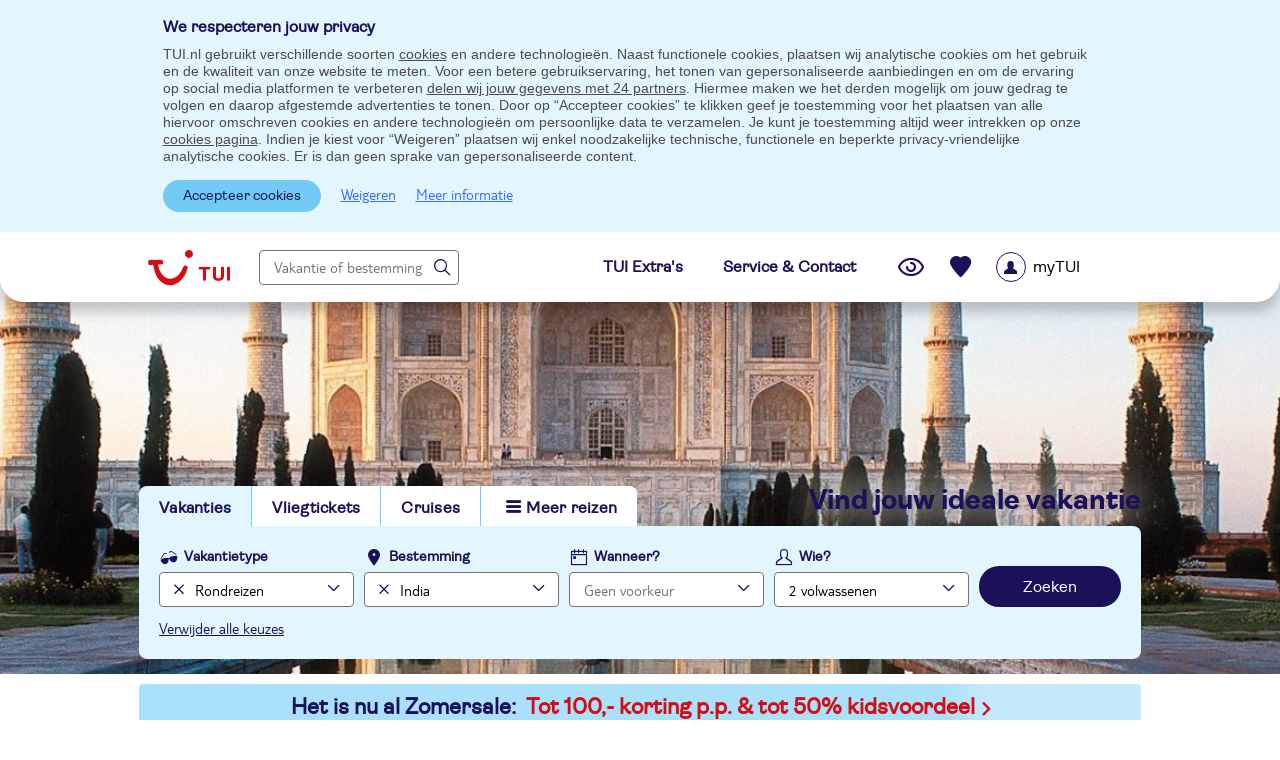

--- FILE ---
content_type: text/html; charset=utf-8
request_url: https://www.tui.nl/p/rondreis/india/?hrt=r&gc=az&tt=rr&areaid=az:254
body_size: 12124
content:

<!DOCTYPE html>
<html lang="nl" class="no-js" xmlns:og="http://ogp.me/ns#" xmlns:fb="http://ogp.me/ns/fb#" data-turl="vakantie"
				data-tmd="-1_-1_-1"
				data-mid=""
				data-v="v4.294"
				data-ab-targets="">
<head>
	
	<meta charset="utf-8" />
	<meta name="google" content="notranslate" />
	<meta name="format-detection" content="telephone=no" />
	<meta name="msapplication-config" content="https://www.tui.nl/browserconfig.xml" />

	
	

	<link rel="canonical" href="https://www.tui.nl/p/rondreis/india/" />
<link rel="alternate" hreflang="nl-nl" href="https://www.tui.nl/p/rondreis/india/"/>
<title>Rondreis door India - Ontdek de Gouden Mus van Zuid-Azië</title>
<meta name="description" content="Boek je rondreis India bij TUI. En maak kennis met de Gouden Mus van Zuid-Azië. Het thuis van de Taj Mahal, tijger en Delhi. Dompel je onder in kleur."/>
<meta property="og:type" content="Website" />
<meta property="og:site_name" content="TUI.nl" />
<meta property="og:title" content="Rondreis India | TUI"/>
<meta property="og:url" content="https://www.tui.nl/p/rondreis/india/" />
<meta property="og:image" content="https://media.tuicontent.nl/p/header/rondreis-india-1920x360.jpg"/>
<meta property="og:description" content="Tijdens je trip word je overladen door geuren, kleuren, smaken en geluiden. Dompel je zintuigen onder tijdens je rondreis door India – ook wel bekend als Goude Mus van Azië – met TUI. Van het geroezemoes op de markten van Delhi. Tot de uitgestrekte stilte in het hooggebergte van Zuid-Azië. De imposante Taj Mahal, Bengaalse tijger en Himalaya-bergtoppen. Je camerarol vult zich sneller dan je verwacht."/>
<meta name="twitter:card" content="summary_large_image" />
<meta name="twitter:site" content="@TUINederland" />
<meta property="twitter:title" content="Rondreis India | TUI"/>
<meta property="twitter:description" content="Tijdens je trip word je overladen door geuren, kleuren, smaken en geluiden. Dompel je zintuigen onder tijdens je rondreis door India – ook wel..."/>
<meta property="twitter:image" content="https://media.tuicontent.nl/p/header/rondreis-india-1920x360.jpg"/>
<link rel="preconnect" href="https://media.tuicontent.nl" />
<link rel="dns-prefetch" href="https://media.tuicontent.nl" />
<link rel="preconnect" href="https://www.googletagmanager.com" />
<link rel="preconnect" href="https://www.google-analytics.com" />
<meta property="fb:app_id" content="100219846737062" />
<meta property="fb:pages" content="196471775718" />
<meta property="twitter:account_id" content="47343134" />
<meta name="theme-color" content="#71CBF4" />


	

	<noscript><link rel="stylesheet" href="/design/v4.294/styles/CSS/fonts.min.css" >
</noscript>
	<link name="minFont" rel="defer:css" href="/design/v4.294/styles/CSS/fonts.min.css" >

	<link href="/design/v4.294/styles/CSS/desktop/main.min.css" rel="stylesheet" type="text/css" />
	
	
	<link href="/design/v4.294/styles/CSS/desktop/destinations.min.css" rel="stylesheet" type="text/css" />


	<script type="text/javascript" src="https://www.tui.nl/public/9084ecb3c45b982a58195ffeea26a9db3200111bb061"  ></script><script>
		!function (n, r) { var c; function s(e) { var t = r.createElement("style"); t.rel = "stylesheet", r.head.insertBefore(t, null), t.textContent = c[e].css } function e(e, t) { var r = new XMLHttpRequest; r.open("GET", t), r.onload = r.onerror = function () { if (200 === r.status) { try { c[e] = { href: t, css: r.responseText }, n.localStorage["css-cache"] = JSON.stringify(c) } catch (e) { } s(e) } }, r.send() } try { c = JSON.parse(n.localStorage["css-cache"]) } catch (e) { c = {} } for (var t = r.querySelectorAll('link[rel="defer:css"]'), o = 0, a = t.length; o < a; o += 1) { var l = t[o].getAttribute("name"), f = t[o].getAttribute("href"); c[l] && c[l].href === f ? s(l) : e(l, f) } }(window, document);
	</script>

	
	<meta name="google-maps-api-url" content="https://maps.googleapis.com/maps/api/js?key=AIzaSyCC4SbDJEms0JVv2bY-_irBz7WV7q21-R0&amp;v=3&amp;region=NL&amp;language=nl-NL" />

	
	
	

	
	<script src="/routejs.axd/3833d6075abd2e2f24ca70a732d878a19a49f24e/router.min.js" defer></script>

	<script src="/js/tui-header-nl-NL.js?v=tbK9J6ZrtZ4Gp5-VO2WxFgJ5RG-Hz7AbE34RnxD7ocg1" defer></script>

	<script src="/js/tui-core.js?v=qf0IWqfRRHtL0WFN8-CIh9R7MG1Kr8D-Unz_NopLRQ01" defer></script>

	<script src="/js/tui-webcomponents.js?v=HVFK9ee9ENN7CQokEauX79JLGMo-MFMWBnmAFZ940Sk1" defer></script>

	<script src="/js/tui.eaaKeyEventHandler.js?v=o6jRJp9C9H9iCIv4dK_46uJtt48jHTIqjWP3vZmtNNk1"></script>



	
	<script>window.addEventListener('load', function() {var s;s = document.createElement('script');s.setAttribute('src', '/js/epageo.js?v=ov0kkMsC_z6K5VuOn_UzQOEPIBxTUIwlz1a6JkEmf7w1');s.setAttribute('async', true);document.body.appendChild(s);});</script>





	

	


	<link rel="icon" type="image/png" sizes="48x48" href="/content/marketing/nl-NL/images/icons/icon-48.png">
	<link rel="icon" type="image/png" sizes="96x96" href="/content/marketing/nl-NL/images/icons/icon-96.png">
	<link rel="icon" type="image/png" sizes="144x144" href="/content/marketing/nl-NL/images/icons/icon-144.png">
	<link rel="icon" type="image/png" sizes="192x192" href="/content/marketing/nl-NL/images/icons/icon-192.png">
	<link rel="icon" type="image/png" sizes="512x512" href="/content/marketing/nl-NL/images/icons/icon-512.png">
	<link rel="mask-icon" href="/content/marketing/nl-NL/images/icons/icon.svg" color="#FFF">
	<link rel="manifest" href="/content/marketing/nl-NL/images/icons/manifest.json">
</head>


<body class="epageo-index  notandroid vakantie sbh epageo wrapper" style="background-image:url(https://media.tuicontent.nl/p/header/rondreis-india-1920x360.jpg)" itemscope="" itemtype="http://schema.org/WebPage">
	


	


	<script>
		window.addEventListener('load', function() {
			var dataLayer = [{"virtPath":"/land-landingspagina/rondreis/india/","thema":"rondreis","land":"india","event":"opgebouwde zoekvraag","eventCategory":"opgebouwde zoekvraag","eventAction":"opgebouwde zoekvraag","zoek land":"india","zoek thema":"vakantie","zoek subthema":"rondreis","zoek pax":"2","zoek of boek":"0","versie":"desktopversie","intern verkeer":"nee","user agent":"mozilla/5.0 (macintosh; intel mac os x 10_15_7) applewebkit/537.36 (khtml, like gecko) chrome/131.0.0.0 safari/537.36; claudebot/1.0; +claudebot@anthropic.com)","cookies geaccepteerd":"nee","cpr id":"t9bnkvcp9tfp1a7ua43-qcbppjvp9j4xltgvn4jhjxmvt7qhbpnnj3pt37i59x7u6ixatlfb3uioubgsvp82ka==","ingelogd":"nee"}];

			var gtmInit = function() {
				(function (w, d, s, l, i, v) {
					var gtag = function () { w[l].push(arguments); }

					w[l] = w[l] || [];
					// Merge local datalayer and global datalayer
					if ('undefined' !== typeof v && v.length > 0) {
						w[l] = jQuery.merge(v, w[l]);
					}


					gtag('consent', 'default',
						{
							'analytics_storage': 'denied',
							'ad_storage': 'denied',
							'ad_user_data': 'denied',
							'ad_personalization': 'denied'
						}
					);

					w[l].push({'gtm.start': new Date().getTime(), event: 'gtm.js'});
					var f = d.getElementsByTagName(s)[0], j = d.createElement(s), dl = l !== 'dataLayer' ? '&l=' + l : '';
					j.async = true;
					j.src = '//www.googletagmanager.com/gtm.js?id=' + i + dl;
					f.parentNode.appendChild(j);
				})(window, document, 'script', 'dataLayer', 'GTM-M3Q9', dataLayer);
			};
			gtmInit();
		});
</script>
	<noscript><iframe src="//www.googletagmanager.com/ns.html?id=GTM-M3Q9" height="0" width="0" style="display: none; visibility: hidden"></iframe></noscript>





	<script>
		window.uetq = window.uetq || [];
		window.uetq.push('consent', 'default', {
		    'ad_storage': 'denied'
	    });
	</script>

<div class="placeholder-country-slctr"></div>



	<div id="cookiebar-container" style="display: block">
		<style>
.cookieinfo{top:0;left:0;width:100%;z-index:100;position:relative;background-color:var(--tui-white);border:0;margin:0;padding:0;}
.cookieinfo .cookieinfo-wrapper{position:relative;width:955px;padding:3px 0 0;margin:0 auto 0}
.cookieinfo .cookieinfo-wrapper p{padding:4px 0 5px 0;margin:5px 25px 0 0;line-height:17px;color:var(--tui-grey-800);}
.cookieinfo .cookieinfo-wrapper p span{text-decoration:underline;cursor:pointer}
.cookieinfo .cookieinfo-wrapper p span:hover{text-decoration:none}
.cookieinfo .cookieinfo-wrapper .cnt-links{position:absolute;top:10px;right:10px}
.cookieinfo.cookieinfo-sticky{position:sticky;background-color:var(--tui-blue-200);z-index:1100}
.cookieinfo.cookieinfo-sticky .cookieinfo-wrapper{padding:15px 0 10px 0}
.cookieinfo.cookieinfo-sticky .cookieinfo-wrapper .cnt-links{position:relative;top:auto;right:auto}
.cookieinfo.cookieinfo-sticky .cookieinfo-wrapper .cnt-links button.lnk{background:none;border:none;}
.cookieinfo.cookieinfo-sticky .cookieinfo-wrapper .cnt-links .lnk{margin-left:10px;display:inline-block;}
.cookieinfo-popup .cookieinfo-wrapper{position:relative;width:955px;padding:3px 0 0;margin:0 auto 0}
.cookieinfo-popup .cookieinfo-wrapper p{padding:4px 0 5px 0;margin:5px 25px 0 0;line-height:17px;}
.cookieinfo-popup .cookieinfo-wrapper p span{text-decoration:underline;cursor:pointer}
.cookieinfo-popup .cookieinfo-wrapper p span:hover{text-decoration:none}
.cookieinfo-popup .cookieinfo-wrapper .cnt-links{position:absolute;top:10px;right:10px}
.cookieinfo-popup.cookieinfo-sticky .cookieinfo-wrapper{padding:20px;background-color:var(--tui-white);flex:0 0 780px;box-sizing:border-box;box-shadow:0 0 4px 1px rgba(0,0,0,.25)}
.cookieinfo-popup.cookieinfo-sticky .cookieinfo-wrapper .cnt-links{position:relative;top:auto;right:auto}
.cookieinfo-popup.cookieinfo-sticky .cookieinfo-wrapper .cnt-links .lnk{margin-left:15px;display:inline-block}
.ovl.cookies h2{margin-bottom:10px}
.ovl.cookies p{margin-bottom:20px}
.ovl.cookies>div{margin-top:20px}
.ovl.cookies>div ul.blt li span{display:inline-block;vertical-align:top}
.ovl.cookies>div ul.blt li span:first-of-type{font-weight:700;width:100px}
.ovl.cookies>div ul.blt li span:nth-of-type(2){width:320px}
.ovl.cookies>div:last-of-type a{display:inline-block;margin-right:10px}
</style>
<dialog class="cookieinfo cookieinfo-sticky" id="CookieBar">
	<div class="cookieinfo-wrapper">
		<span class="ttlb2">We respecteren jouw privacy</span>
		<p>
			TUI.nl gebruikt verschillende soorten <a class="gtm" data-gtm-entry='{"event":"accepteer cookies","eventCategory":"tekstlink","eventAction":"nee"}' href="/overons/cookiebeleid/">cookies</a> en andere technologieën. Naast functionele cookies, plaatsen wij analytische cookies om het gebruik en de kwaliteit van onze website te meten. Voor een betere gebruikservaring, het tonen van gepersonaliseerde aanbiedingen en om de ervaring op social media platformen te verbeteren <a href="/overons/cookiebeleid/">delen wij jouw gegevens met 24 partners</a>. Hiermee maken we het derden mogelijk om jouw gedrag te volgen en daarop afgestemde advertenties te tonen.
			Door op “Accepteer cookies” te klikken geef je toestemming voor het plaatsen van alle hiervoor omschreven cookies en andere technologieën om persoonlijke data te verzamelen. Je kunt je toestemming altijd weer intrekken op onze <a href="/overons/cookiebeleid/">cookies pagina</a>. Indien je kiest voor “Weigeren” plaatsen wij enkel noodzakelijke technische, functionele en beperkte privacy-vriendelijke analytische cookies. Er is dan geen sprake van gepersonaliseerde content.</p>
		<div class="cnt-links">
			<button id="CookieAccept-submit" class="btn2 smll cookie-accept">Accepteer cookies</button>
			<button id="CookieReject-submit" class="lnk">Weigeren</button>
			<a class="lnk gtm" data-gtm-entry='{"event":"accepteer cookies","eventCategory":"cookies","eventAction":"meer informatie"}' href="/overons/cookiebeleid/">Meer informatie</a>
		</div>
	</div>
</dialog>
	</div>



<div class="wrapper clearfix">
	



			<div id="periodselectionabWEBNL-17904"></div>
			<script>
				window.addEventListener("load", function() {
					$.tuiCore.CheckAndRunABtestId('WEBNL-17904');
				});
			</script>


<div class="tt-hdr">
	
	<header role="banner" id="headerbanner" data-gmp-entry="">

		
		<figure id="siteheaderimage">
			<img alt="India" data-classes="" id="searchHeaderImageVacationType" src="https://media.tuicontent.nl/p/header/rondreis-india-1920x360.jpg" />
		</figure>

		


<script src="/js/tui-sso.js?v=rBy0HvPjb2xqZVFw-n2DLUO4y66eyu9_3z_DJZCrAws1" defer></script>
<script src="https://mwa.tui.com/customer/mwa/auth-i11n-layer/1.1.2/nl-l.js"></script>
<header class="cnt-top" data-menu="mytuilogin" id="headeruspwebnl18363">
	<nav>
		<a class="sbh-logo" href="/" aria-label="Link naar homepage" id="searchHeaderHome" title="Naar homepage"></a>
		<section id="freeTextSearchContainer" class="home-textsearch">
			
			<button class="btn2 big myrecentsearches">Je laatste zoekopdrachten</button>
<input
	id="freeTextSearchInput"
	aria-haspopup="true"
	aria-expanded="false"
	type="text"
	class="text-search"
	data-ftsclass="hdrtxtsrch"
	placeholder="Vakantie of bestemming"
	autocomplete="off"
	aria-label="Vakantie of bestemming"/>


<div
	id="freeTextSearchDropDown"
	tabindex="0"
	class="freetextsearch hdrtxtsrch"
	style="display:none">
		<ul role="listbox">
		</ul>
</div>
		</section>

		<div class="tui-contact">
			<a href="/extra/"><span class="ttlb2">TUI Extra's</span></a>
			<a href="/contact/"><span class="ttlb2">Service & Contact</span></a>
		</div>
		
		
		<div id="uoSavedInfo">
			

<button id="uo-vwd-head"
        class="vwd-accos"
        aria-label="Je laatst bekeken vakanties"
        data-url="/mijntui/reisideeen/bekeken/"
         ></button>
<button id="uo-svd-head"
        class="svd-accos"
        aria-label="Recent bewaarde vakanties"
        data-url="/mijntui/reisideeen/bewaard/"
        ></button>

<div id="saved-tooltip" data-tooltip-element="#saved-tooltip-cont" style="position:absolute">&nbsp;</div>&nbsp;
<div id="saved-tooltip-cont" class="ovl cfrm-sv popup" style="display: none"><div class="close" data-tui-tooltip-close></div><span class="ttl2">De vakantie is toegevoegd aan je bewaarde vakanties</span><p>Vakanties die je hebt bewaard vind je hier en in je <a href="/mijntui/">myTUI account.</a></p></div>


		</div>
		<ul role="menubar" class="hdr-mybrand ca-menu" tabindex="-1" id="menu" aria-label="myTui login menu">
			<li tabindex="-1">
					<button class="btn-mybrand" role="menuitem" id="menuMyBrand">
						<span class="prlpic-icon" aria-label="Standaard icoon voor myTUI account, je bent nog niet ingelogd"></span>
						<span class="name">myTUI</span>
					</button>
			</li>
		</ul>
	</nav>
</header>

}
		


<div class=" ">
	<div id="overlay-searchBarHeader"></div>

	<div class="cntr">
		<div id="searchBar" role="menubar" aria-label="zoek menu">
			<ul class="sbh-nav wd-menubar-searchheader">
				<li class="actv">		<a id="Vakanties">Vakanties</a>
</li>
				<li class="ospflght">				 <a class="gtm" data-gtm-entry="{&quot;event&quot;:&quot;searchbar&quot;,&quot;eventCategory&quot;:&quot;searchbar&quot;,&quot;eventAction&quot;:&quot;tabs&quot;,&quot;eventLabel&quot;:&quot;vliegtickets&quot;}" href="/vliegtickets/">Vliegtickets</a>
</li>
				<li class="notactv">				 <a href="/cruise/" class="gtm" id="Cruises" data-gtm-entry="{&quot;event&quot;:&quot;searchbar&quot;,&quot;eventCategory&quot;:&quot;searchbar&quot;,&quot;eventAction&quot;:&quot;tabs&quot;,&quot;eventLabel&quot;:&quot;cruises&quot;}">Cruises</a>
</li>
				<li id="menu-toggle" role="menubar"
				    class="menu" aria-label="seachbar">
					<button id="menu-toggle-btn"
					        role="menuitem">Meer reizen</button>
					




<div role="menu" tabindex="-1" class="menu-panel">
	<div tabindex="-1">
		<ul tabindex="-1" class="lnk-lst">
			<li role="menuitem" tabindex="-1"><a href="/groups-incentives/" tabindex="-1" class="gtm" data-gtm-entry='{"event":"searchbar","eventCategory":"searchbar","eventAction":"tabs", "eventLabel" : "groups incentives"}'>Groups &amp; Incentives</a></li>
			<li role="menuitem" tabindex="-1"><a href="/small-friendly/" tabindex="-1" class="gtm" data-gtm-entry='{"event":"searchbar","eventCategory":"searchbar","eventAction":"tabs", "eventLabel" : "small friendly"}'>Small &amp; Friendly</a></li>
			<li role="menuitem" tabindex="-1"><a href="/vakantie/dichtbij/" tabindex="-1" class="gtm" data-gtm-entry='{"event":"searchbar","eventCategory":"searchbar","eventAction":"tabs", "eventLabel" : "dicht bij huis"}'>Vakantie dicht bij huis</a></li>
			<li role="menuitem" tabindex="-1"><a href="/sports/" tabindex="-1" class="gtm" data-gtm-entry='{"event":"searchbar","eventCategory":"searchbar","eventAction":"tabs", "eventLabel" : "tui sports"}'>TUI Sports</a></li>
			<li role="menuitem" tabindex="-1"><a href="/treinvakantie/" tabindex="-1" class="gtm" data-gtm-entry='{"event":"searchbar","eventCategory":"searchbar","eventAction":"tabs", "eventLabel" : "treinvakantie"}'>Treinvakantie</a></li>
			<li role="menuitem" tabindex="-1"><a href="/culinaire-arrangementen/" tabindex="-1" class="gtm" data-gtm-entry='{"event":"searchbar","eventCategory":"searchbar","eventAction":"tabs", "eventLabel" : "culinaire arrangementen"}'>Culinaire arrangementen</a></li>
		</ul>
	</div>
</div>

				</li>

			</ul>



<script>window.addEventListener('load', function() {var s;s = document.createElement('script');s.setAttribute('src', '/js/tui-searchheaderpackage.js?v=C3S-NUGzlXBBXYO4StUFymbU23sVJlGuTJmE9MfjT-Q1');s.setAttribute('async', true);document.body.appendChild(s);});</script>

<div class="sbh-slgn">
	<span class="ttl4">VIND JOUW IDEALE VAKANTIE</span>
</div>
<div id="searchbar" role="menubar" class="srch-br" aria-label="searchBar">
	<div class="type" id="menubartype" aria-orientation="vertical">
	<div class="inp-cnt 		filled
" id="VakTypeInpCnt">
		<label role="none" for="holiday-type">Vakantietype</label>
		<input
			role="menuitem"
			tabindex="0"
			aria-label="vakantietype"
			id="holiday-type" type="text" readonly="readonly" placeholder="Geen voorkeur" value="Rondreizen" />
		<button id="VakTypeDelete" role="none" aria-label="Verwijder vakantietype" class="clear" ></button>
	</div>
	<div role="menu" id="drpdwn-type" aria-label="vakantietype" class="srch-drpdwn dd-type" style="display:none;">
		<div role="none">
			<span role="none" class="ttl3">Kies jouw type vakantie</span>
			<ul role="none" class="sbh-lst" id="sbh-lst-first">
				
						 <li role="menuitem" tabindex="0" aria-label="Alle vakanties"><a role="none" id="All" href="https://www.tui.nl/vakantie/">Alle vakanties</a></li>
		 <li role="menuitem" tabindex="0" aria-label="All inclusive"><a role="none" id="AllInclusive" href="https://www.tui.nl/all-inclusive/">All inclusive</a></li>
		 <li role="menuitem" tabindex="0" aria-label="Autovakanties"><a role="none" id="Autovakanties" href="https://www.tui.nl/autovakantie/">Autovakanties</a></li>
		 <li role="menuitem" tabindex="0" aria-label="Fly-drive vakanties"><a role="none" id="FlyDrive" href="https://www.tui.nl/fly-drive/">Fly-drive vakanties</a></li>
		 <li role="menuitem" tabindex="0" aria-label="Last minute"><a role="none" id="LastMinute" href="https://www.tui.nl/last-minute/">Last minute</a></li>

			</ul>
			<ul role="none" class="sbh-lst" id="sbh-lst-second">
				
						 <li role="menuitem" tabindex="0" aria-label="Rondreizen"><a role="none" id="Rondreizen" href="https://www.tui.nl/rondreis/">Rondreizen</a></li>
		 <li role="menuitem" tabindex="0" aria-label="Stedentrip"><a role="none" id="Stedentrip" href="https://www.tui.nl/stedentrip/">Stedentrip</a></li>
		 <li role="menuitem" tabindex="0" aria-label="Vliegvakantie"><a role="none" id="Vliegvakantie" href="https://www.tui.nl/vliegvakantie/">Vliegvakantie</a></li>
		 <li role="menuitem" tabindex="0" aria-label="Wintersport"><a role="none" id="Wintersport" href="https://www.tui.nl/wintersport/">Wintersport</a></li>
		 <li role="menuitem" tabindex="0" aria-label="Zonvakanties"><a role="none" id="Zonvakanties" href="https://www.tui.nl/zonvakantie/">Zonvakanties</a></li>

			</ul>
		</div>
	</div>
</div>









<div class="srch-dest">

	<div class="inp-cnt 		filled
" id="DestInpCnt">
		<label for="holiday-dest">Bestemming</label>
		<input id="holiday-dest"
		       role="menuitem"
		       aria-expanded="false"
		       aria-haspopup="true"
		       aria-label="vakantie bestemmingen"
		       type="text" class="wd-package" data-has-freetextsearch="true" data-ftsclass="hdrtxtsrch" placeholder="Geen voorkeur" autocomplete="off" value="India" />
		<div
			id="freeTextSearchHolidayDestDropDown"
			class="freetextsearch hdrtxtsrch"
			style="display:none">
			<ul role="listbox">
			</ul>
		</div>
		<button aria-label="verwijderen" class="clear" ></button>
	</div>

	<div id="drpdwn-dd-dest" role="menu" class="srch-drpdwn dd-dstlst" aria-label="vakantie bestemmingen" style="display:none;">
	<span class="ttl3">Populaire bestemmingen</span>
	<ul class="sbh-lst">
		<li role="menuitem" tabindex="0"><a id="allDestinations" data-id="-1">Alle bestemmingen</a></li>
	</ul>
	<span role="menuitem" tabindex="0" id="moreDestinations" class="lnk">Meer bestemmingen</span>
</div>

	<div id="drpdwn-dest" role="menu" class="srch-drpdwn dd-dest" aria-label="bestemmingen landen" style="display: none;">
	<section class="destlst" data-returnmenu="destinationlist">
		<ul>
		</ul>
	</section>
	<div class="arealst" aria-label="bestemmingen gebieden" style="display: none;">
		<span class="ttl3">Gebieden</span>
		<ul class="sbh-lst" data-submenu="arealist">
					</ul>

	</div>
	<div class="restr" style="display: none;">
		<span class="ttl3">Gebieden:</span>
		<p>Filteren op gebied kan niet als je meerdere bestemmingen hebt gekozen</p>
	</div>
	<div class="svbr srch-drpdwn-ftr">
		<button type="button" class="lnk"  id="DestClrLnk">Verwijder keuze</button>
		<button type="button" class="btn2 wd-svbtn" id="holiday-dest-save">Opslaan</button>
	</div>
</div>



</div>



	

<div class="dt">
	<div class="inp-cnt " id="DateInpCnt" role="menuitem">
		<label for="holiday-date">Wanneer?</label>
		<input id="holiday-date"
		       type="text"
		       readonly="readonly"
		       placeholder="Geen voorkeur"
		       value=""
		       role="menuitem"
		       tabindex="0" />
		<button aria-label="verwijderen" class="clear" 		style="display:none"
></button>
	</div>

	<div id="overlay-date-options" class="srch-drpdwn dd-date" role="menu" aria-modal="true" aria-labelledby="holiday-date" style="display: none;" data-typeofdatesearch="None"
		data-monthmindeparturedate="" data-searchheaderdatemargin="1"
		data-searchheaderduration="">
	</div>
</div>




	
<div class="px">
	<div class="inp-cnt">
		<label for="holiday-trvl-prt">Wie?</label>
		<input id="holiday-trvl-prt"
		       type="text"
		       readonly="readonly"
		       role="menuitem"
		       value="2 volwassenen"
		       placeholder="Geen voorkeur" />
	</div>

	<div id="drpdwn-trvl-prt" class="srch-drpdwn dd-trvlprt" style="display:none;" data-tui-maxpax="8" data-srch-drpdwn='true'
		 data-tui-maxageadult="26-01-2008" data-tui-minageadult="27-01-1927"  data-tui-defaultageadult="28-01-1996"
		 data-tui-maxagechild="26-01-2024" data-tui-minagechild="27-01-2008" data-tui-defaultagechild="28-01-2016"
		 data-tui-maxagebaby="26-01-2026" data-tui-minagebaby="27-01-2024" data-tui-defaultagebaby="26-01-2025"
		 data-tui-maxagechildconfig="17">
		<span class="ttl3">Jouw reisgezelschap</span>


			<ul class="nmbr-cntrl"  id="adults" data-tui-defaultdob="28-01-1996" >
			<li>Volwassenen<span>(18+ jaar)</span></li>
		<li id="adults-less" rel="less"><button aria-label="Verminder aantal volwassenen">-</button></li>
		<li id="adults-count" rel="count" >2</li>
		<li id="adults-more" rel="more"><button aria-label="Verhoog aantal volwassenen">+</button></li>
	</ul>

			<ul class="nmbr-cntrl"  id="children" data-tui-defaultdob="28-01-2016" >
			<li>Kinderen<span>(0-17 jaar)</span></li>
		<li id="children-less" rel="less"><button aria-label="Verminder aantal kinderen">-</button></li>
		<li id="children-count" rel="count" >0</li>
		<li id="children-more" rel="more"><button aria-label="Verhoog aantal kinderen">+</button></li>
	</ul>

		<input id="babies-count" value="0" type="hidden">
		<div class="bk-grp note2" style="display:none">
			Wil je een reis boeken voor meer dan 8 personen, neem dan contact op met ons <a href="/contact/" target="_blank">TUI Customer Service Center</a>. <br /><br />Ben je van een bedrijf en wil je dat we voor 20 personen of meer een reis op maat voor je organiseren? Kijk dan op onze <a href="/groups-incentives/" target="_blank">Groups & incentives</a> pagina.
		</div>
		<span class="ttl2" style="display: none">Vul de leeftijd van de kinderen in <strong>op de dag van vertrek</strong>.</span>
		<div class="trvlpart-ages">
			<div id="dob-children" 		style="display:none"
>
				<span>Kinderen</span>

			</div>
		</div>
		<span class="ttl2" id="childAgeMandatory" style="display: none"></span>
		<span id="moreBabiesThanAdults" class="wrnng" style="display: none">Om veiligheidsredenen mag het aantal baby’s niet hoger zijn dan het aantal volwassenen.</span>
		<div class="srch-drpdwn-ftr">
			<button class="btn2 wd-svbtn" id="saveTravelParty">Opslaan</button>
		</div>
	</div>
</div>







		<button value="Zoek" id="searchbarHeaderButton" class="btn btn4 wd-search iconsrch">Zoeken</button>
	<span class="lnk" id="clearAll" tabindex="0"  style="display:none">Verwijder alle keuzes</span>
</div>		</div>
	</div>
</div>






	</header>
</div>


	
	


	<div class="cnt-bg">






	
	



		<div class="tpbnnr-bl">
			<a href="/zomervakantie/"
			   
			   onclick="dataLayer.push({ 'event': 'banner|header', 'eventCategory': 'banner|header', 'eventAction': 'click', 'eventLabel': 'Het is nu al Zomersale:'});"
			   class="tplnk">
				<span>Het is nu al Zomersale:</span>
				<span style="color:var(--tui-red);">Tot 100,- korting p.p. &amp; tot 50% kidsvoordeel</span>

				
			</a>
			
		</div>
<style>.ccoDetailsLink{display:none;}</style>





	
	<nav aria-label="Breadcrumbs">
			<ol class="crumbtrail" itemscope itemtype="http://schema.org/BreadcrumbList">
									<li itemprop="itemListElement" itemscope itemtype="http://schema.org/ListItem"><a itemprop="item" title="Rondreis" href="/rondreis/" class="gtm" data-gtm-entry='{"event":"landingspagina","eventCategory":"landingspagina","eventAction":"breadcrumb","eventLabel":"rondreis"}'><span itemprop="name">Rondreis</span></a><meta itemprop="position" content="1" /></li>
					<li itemprop="itemListElement" itemscope itemtype="http://schema.org/ListItem"><a itemprop="item" title="Rondreis India" href="/p/rondreis/india/" class="gtm" data-gtm-entry='{"event":"landingspagina","eventCategory":"landingspagina","eventAction":"breadcrumb","eventLabel":"india"}'><span itemprop="name">India</span></a><meta itemprop="position" content="2" /></li>
			</ol>
	</nav>

<div class="epageo-intro">
	<div>
		<h1>Rondreis India</h1>


		<p>Tijdens je trip word je overladen door geuren, kleuren, smaken en geluiden. Dompel je zintuigen onder tijdens je rondreis door India – ook wel bekend als Goude Mus van Azië – met TUI. Van het geroezemoes op de markten van Delhi. Tot de uitgestrekte stilte in het hooggebergte van Zuid-Azië. De imposante Taj Mahal, Bengaalse tijger en Himalaya-bergtoppen. Je camerarol vult zich sneller dan je verwacht.</p>

	</div>

	<div class="usp-box">
		<span class="ttl3">Rondreis India</span>
			<div class="epageoHeaderPrice"></div>
							<a href="/reizen/india/" data-parameters="?_smstate=1$5_20000_6059" class="btn gtm" data-gtm-entry='{"event":"landingspagina","eventCategory":"landingspagina","eventAction":"button headerbeeld","eventLabel":"bekijk alle rondreizen india"}'>Bekijk alle rondreizen India <span>(4)</span></a>
	</div>
</div>



<section id="epageo-onecolumn-view" class="epageo-onecolumn-view">
	


	<div class="cnt-left">

				<async
					id="V2/PopularInDestination"
					data-type="POST"
					data-data="{&quot;GeoObject&quot;:{&quot;Id&quot;:150323000,&quot;Name&quot;:&quot;India&quot;,&quot;CountryName&quot;:&quot;India&quot;,&quot;Code&quot;:&quot;1_503_23000&quot;},&quot;IsBookable&quot;:false,&quot;SearchModelState&quot;:&quot;1$$1_503_23000$$5_20000_6059$37_30005_12&quot;,&quot;SearchModelStateMostBooked&quot;:&quot;1$$1_503_23000$12_32_2$37_30005_12&quot;,&quot;SearchModelStateBestPrice&quot;:&quot;1$$1_503_23000$12_32_2$37_30005_5&quot;,&quot;Url&quot;:&quot;/reizen/india/?_smstate=1$5_20000_6059&quot;,&quot;UrlSearchResultPackage&quot;:&quot;/reizen/india/?_smstate=1$12_32_2$37_30005_12&quot;,&quot;PopularDestinationUrlBase&quot;:&quot;/reizen/india/&quot;,&quot;PopularDestinationUrlQuery&quot;:&quot;?_smstate=1$5_20000_6059&quot;,&quot;UrlDestinationPages&quot;:&quot;/reizen/india/?_smstate=$12_32_2$7_23_2$7_23_1$37_30005_12&quot;,&quot;UrlDestinationPagesBase&quot;:&quot;/reizen/?_smstate=1&quot;,&quot;UrlDestinationPagesQuery&quot;:&quot;&quot;,&quot;ProductCount&quot;:4,&quot;PageType&quot;:0,&quot;MostBookedItems&quot;:null,&quot;BestPriceItems&quot;:null,&quot;TopXItems&quot;:null,&quot;UnitsShown&quot;:8,&quot;DeepLink&quot;:0,&quot;Hidden&quot;:false,&quot;Theme&quot;:-1}"
					data-url="/epageo/loadasyncpopularindestinationpartial/?partialName=V2%2FPopularInDestination">
				</async>


<div class="plain" itemprop="mainContentOfPage">
	<h2>Leer de kleuren van India kennen</h2>
<p>Maak kennis met het decor van India tijdens een rondreis. In de hoofdstad Delhi struin je door de drukke straten. Maak een stop bij het Rode Fort. Treed binnen en er komen vanzelf imposante kanalen, bruisende bazaars en gebedshuizen voorbij. Een uitschieter qua architectuur is wel de Lotus-tempel. Het gebouw maakt haar naam waar, aangezien het de vorm heeft van de bloem. Even genoeg indrukken? Tijd voor een Chai Break. Met dit Indiase ritueel pauzeer je de dag met een kop thee. </p>
<h2>Van bruisende steden tot stille bergen</h2>
<p>Verruil de drukte van de stad voor de stilte van het binnenland. Van de hoge pieken van het Himalaya-gebergte. Tot de kleurrijke bloemenvallei van het Nanda Devi biosfeerreservaat. Tijdens een bezoek in Ranthambhore Nationaal Park sta je in het kleinste tijgerreservaat van India. Maar wel met de meeste dieren in haar populatie. Oog in oog met deze machtige katachtigen. Dat is toch wel iets anders dan je eigen huiskat. En niet te missen tijdens je reis is een dagtrip naar de Taj Mahal. Tip van TUI: ga op tijd. Tijdens het ochtendlicht is dit liefdesmomument op het mooist.</p>
	<a href="/reizen/india/" data-parameters="?_smstate=1$5_20000_6059" class="btn2 gtm" data-gtm-entry='{"event":"landingspagina","eventCategory":"landingspagina","eventAction":"button onder","eventLabel":"bekijk alle rondreizen india"}'>Bekijk alle rondreizen India <span>(4)</span></a>
</div>





<div class="more-options-icons">
		<div>
			<span class="ttl1">Meer Rondreizen</span>
			<ul>
					<li><a href="/p/rondreis/panama/" class="gtm" title="Rondreis Panama" data-gtm-entry='{"event":"landingspagina","eventCategory":"landingspagina","eventAction":"link widget","eventLabel":"meer rondreizen"}'>Rondreis Panama</a></li>
					<li><a href="/p/rondreis/chili/" class="gtm" title="Rondreis Chili" data-gtm-entry='{"event":"landingspagina","eventCategory":"landingspagina","eventAction":"link widget","eventLabel":"meer rondreizen"}'>Rondreis Chili</a></li>
					<li><a href="/p/rondreis/zuid-afrika/" class="gtm" title="Rondreis Zuid-Afrika" data-gtm-entry='{"event":"landingspagina","eventCategory":"landingspagina","eventAction":"link widget","eventLabel":"meer rondreizen"}'>Rondreis Zuid-Afrika</a></li>
					<li><a href="/p/rondreis/tanzania/" class="gtm" title="Rondreis Tanzania" data-gtm-entry='{"event":"landingspagina","eventCategory":"landingspagina","eventAction":"link widget","eventLabel":"meer rondreizen"}'>Rondreis Tanzania</a></li>
					<li><a href="/p/rondreis/thailand/" class="gtm" title="Rondreis Thailand" data-gtm-entry='{"event":"landingspagina","eventCategory":"landingspagina","eventAction":"link widget","eventLabel":"meer rondreizen"}'>Rondreis Thailand</a></li>
			</ul>
		</div>
		<div>
			<span class="ttl1">Meer Rondreizen</span>
			<ul>
					<li><a href="/p/rondreis/verenigde-staten/oregon/" class="gtm" title="Rondreis Oregon" data-gtm-entry='{"event":"landingspagina","eventCategory":"landingspagina","eventAction":"link widget","eventLabel":"meer rondreizen"}'>Rondreis Oregon</a></li>
					<li><a href="/p/rondreis/italie/" class="gtm" title="Rondreis Itali&#235;" data-gtm-entry='{"event":"landingspagina","eventCategory":"landingspagina","eventAction":"link widget","eventLabel":"meer rondreizen"}'>Rondreis Itali&#235;</a></li>
					<li><a href="/p/rondreis/finland/lapland/" class="gtm" title="Rondreis Lapland" data-gtm-entry='{"event":"landingspagina","eventCategory":"landingspagina","eventAction":"link widget","eventLabel":"meer rondreizen"}'>Rondreis Lapland</a></li>
					<li><a href="/p/rondreis/costa-rica/" class="gtm" title="Rondreis Costa Rica" data-gtm-entry='{"event":"landingspagina","eventCategory":"landingspagina","eventAction":"link widget","eventLabel":"meer rondreizen"}'>Rondreis Costa Rica</a></li>
					<li><a href="/p/rondreis/argentinie/" class="gtm" title="Rondreis Argentini&#235;" data-gtm-entry='{"event":"landingspagina","eventCategory":"landingspagina","eventAction":"link widget","eventLabel":"meer rondreizen"}'>Rondreis Argentini&#235;</a></li>
			</ul>
		</div>
		<div>
			<span class="ttl1">Populair</span>
			<ul>
					<li><a href="/p/vakantie/turkije/" class="gtm" title="Vakantie Turkije" data-gtm-entry='{"event":"landingspagina","eventCategory":"landingspagina","eventAction":"link widget","eventLabel":"populair"}'>Vakantie Turkije</a></li>
					<li><a href="/p/all-inclusive/turkije/" class="gtm" title="All Inclusive Turkije" data-gtm-entry='{"event":"landingspagina","eventCategory":"landingspagina","eventAction":"link widget","eventLabel":"populair"}'>All Inclusive Turkije</a></li>
					<li><a href="/p/vakantie/malediven/" class="gtm" title="Vakantie Malediven" data-gtm-entry='{"event":"landingspagina","eventCategory":"landingspagina","eventAction":"link widget","eventLabel":"populair"}'>Vakantie Malediven</a></li>
					<li><a href="/p/vakantie/malediven/rasdhoo-atol/" class="gtm" title="Vakantie Rasdhoo Atol" data-gtm-entry='{"event":"landingspagina","eventCategory":"landingspagina","eventAction":"link widget","eventLabel":"populair"}'>Vakantie Rasdhoo Atol</a></li>
					<li><a href="/p/vakantie/malediven/gaafu-alif-atol/" class="gtm" title="Vakantie Gaafu Alif Atol" data-gtm-entry='{"event":"landingspagina","eventCategory":"landingspagina","eventAction":"link widget","eventLabel":"populair"}'>Vakantie Gaafu Alif Atol</a></li>
			</ul>
		</div>
</div>

	</div>

</section>


	
<footer class="ftr">
	<section class="ftr-main">
		<section class="lnks">
			<div>
				<span class="ttl2">TUI vakanties</span>
				<ul>
					<li><a href="/groups-incentives/" 	class="gtm" data-gtm-entry='{&quot;event&quot;:&quot;navigatie&quot;,&quot;eventCategory&quot;:&quot;navigatie footer&quot;, &quot;eventAction&quot;:&quot;notheme&quot;,&quot;eventLabel&quot;:&quot;groepsreizen&quot; }'
>TUI Groups &amp; Incentives</a></li>
					<li><a Comparer="System.Collections.Generic.GenericEqualityComparer`1[System.String]" Count="2" Keys="System.Collections.Generic.Dictionary`2+KeyCollection[System.String,System.Object]" Values="System.Collections.Generic.Dictionary`2+ValueCollection[System.String,System.Object]" href="/brochures/">Brochures</a></li>
					<li><a href="/verantwoorder-reizen/" 	class="gtm" data-gtm-entry='{&quot;event&quot;:&quot;navigatie&quot;,&quot;eventCategory&quot;:&quot;navigatie footer&quot;, &quot;eventAction&quot;:&quot;notheme&quot;,&quot;eventLabel&quot;:&quot;verantwoord reizen&quot; }'
>Verantwoorder reizen</a></li>
					<li><a class=" gtm" data-gtm-entry="{&quot;event&quot;:&quot;navigatie&quot;,&quot;eventCategory&quot;:&quot;navigatie footer&quot;, &quot;eventAction&quot;:&quot;notheme&quot;,&quot;eventLabel&quot;:&quot;last minute&quot; }" href="/last-minute/">Last minute</a></li>
					<li 	class="gtm" data-gtm-entry='{&quot;event&quot;:&quot;navigatie&quot;,&quot;eventCategory&quot;:&quot;navigatie footer&quot;, &quot;eventAction&quot;:&quot;notheme&quot;,&quot;eventLabel&quot;:&quot;actievoorwaarden&quot; }'
><a href="/campagne-voorwaarden/" >Actievoorwaarden</a></li>
					<li><a href="https://www.tui.nl/smile/" 	class="gtm" data-gtm-entry='{&quot;event&quot;:&quot;navigatie&quot;,&quot;eventCategory&quot;:&quot;navigatie footer&quot;, &quot;eventAction&quot;:&quot;notheme&quot;,&quot;eventLabel&quot;:&quot;inspiratie&quot; }'
>Blog</a></li>
					<li><a class=" gtm" data-gtm-entry="{&quot;event&quot;:&quot;navigatie&quot;,&quot;eventCategory&quot;:&quot;navigatie footer&quot;, &quot;eventAction&quot;:&quot;notheme&quot;,&quot;eventLabel&quot;:&quot;sitemap&quot; }" href="/sitemap/">Sitemap</a></li>
					<li><a href="https://www.tui.be/nl" target="_blank" 	class="gtm" data-gtm-entry='{&quot;event&quot;:&quot;navigatie&quot;,&quot;eventCategory&quot;:&quot;navigatie footer&quot;, &quot;eventAction&quot;:&quot;notheme&quot;,&quot;eventLabel&quot;:&quot;tui belgie&quot; }'
 rel="noopener noreferrer">TUI België</a></li>
					<li><br/></li>
					<li><a Comparer="System.Collections.Generic.GenericEqualityComparer`1[System.String]" Count="2" Keys="System.Collections.Generic.Dictionary`2+KeyCollection[System.String,System.Object]" Values="System.Collections.Generic.Dictionary`2+ValueCollection[System.String,System.Object]" href="/reisbureaus/">Reisbureau</a></li>
					<li><a Comparer="System.Collections.Generic.GenericEqualityComparer`1[System.String]" Count="2" Keys="System.Collections.Generic.Dictionary`2+KeyCollection[System.String,System.Object]" Values="System.Collections.Generic.Dictionary`2+ValueCollection[System.String,System.Object]" href="/klantenservice/">Veelgestelde vragen</a></li>
				</ul>
			</div>
			<div>
				<span class="ttl2">Goed voorbereid op reis</span>
				<ul>
					<li><a href="/app/" 	class="gtm" data-gtm-entry='{&quot;event&quot;:&quot;navigatie&quot;,&quot;eventCategory&quot;:&quot;navigatie footer&quot;, &quot;eventAction&quot;:&quot;notheme&quot;,&quot;eventLabel&quot;:&quot;tui app&quot; }'
>TUI App</a></li>
					<li><a rel="nofollow noopener noreferrer" href="https://www.transavia.com/tui/nl-NL/home/?utm_source=CH-tui&utm_medium=website&utm_campaign=MT" 	class="gtm" data-gtm-entry='{&quot;event&quot;:&quot;navigatie&quot;,&quot;eventCategory&quot;:&quot;navigatie footer&quot;, &quot;eventAction&quot;:&quot;notheme&quot;,&quot;eventLabel&quot;:&quot;online inchecken transavia&quot; }'
 target="_blank">Online inchecken Transavia</a></li>
					<li><a href="/excursies/" 	class="gtm" data-gtm-entry='{&quot;event&quot;:&quot;navigatie&quot;,&quot;eventCategory&quot;:&quot;navigatie footer&quot;, &quot;eventAction&quot;:&quot;notheme&quot;,&quot;eventLabel&quot;:&quot;excursies&quot; }'
>Excursies op de bestemming</a></li>
					<li><a href="/goed-voorbereid-op-reis/" 	class="gtm" data-gtm-entry='{&quot;event&quot;:&quot;navigatie&quot;,&quot;eventCategory&quot;:&quot;navigatie footer&quot;, &quot;eventAction&quot;:&quot;notheme&quot;,&quot;eventLabel&quot;:&quot;volgdesmile&quot; }'
>Goed voorbereid op reis</a></li>
					<li><a href="/extra/verzekeringen/" 	class="gtm" data-gtm-entry='{&quot;event&quot;:&quot;navigatie&quot;,&quot;eventCategory&quot;:&quot;navigatie footer&quot;, &quot;eventAction&quot;:&quot;notheme&quot;,&quot;eventLabel&quot;:&quot;verzekeringen&quot; }'
>Verzekeringen</a></li>
					<li><a href="/autohuur/" 	class="gtm" data-gtm-entry='{&quot;event&quot;:&quot;navigatie&quot;,&quot;eventCategory&quot;:&quot;navigatie footer&quot;, &quot;eventAction&quot;:&quot;notheme&quot;,&quot;eventLabel&quot;:&quot;autohuur&quot; }'
>Autohuur</a></li>
					<li><a href="/extra/parkeren/" 	class="gtm" data-gtm-entry='{&quot;event&quot;:&quot;navigatie&quot;,&quot;eventCategory&quot;:&quot;navigatie footer&quot;, &quot;eventAction&quot;:&quot;notheme&quot;,&quot;eventLabel&quot;:&quot;parkeren op  de luchthaven&quot; }'
>Parkeren op de luchthaven</a></li>
					<li><a href="/extra/luchthavenvervoer/" 	class="gtm" data-gtm-entry='{&quot;event&quot;:&quot;navigatie&quot;,&quot;eventCategory&quot;:&quot;navigatie footer&quot;, &quot;eventAction&quot;:&quot;notheme&quot;,&quot;eventLabel&quot;:&quot;luchthavenvervoer&quot; }'
>Luchthavenvervoer</a></li>
					<li><a href="/extra/visum-vaccin-valuta/" 	class="gtm" data-gtm-entry='{&quot;event&quot;:&quot;navigatie&quot;,&quot;eventCategory&quot;:&quot;navigatie footer&quot;, &quot;eventAction&quot;:&quot;notheme&quot;,&quot;eventLabel&quot;:&quot;visum en vaccinaties&quot; }'
>Visum &amp; vaccinaties</a></li>
					<li><a href="/extra/" 	class="gtm" data-gtm-entry='{&quot;event&quot;:&quot;navigatie&quot;,&quot;eventCategory&quot;:&quot;navigatie footer&quot;, &quot;eventAction&quot;:&quot;notheme&quot;,&quot;eventLabel&quot;:&quot;bekijk alle extra&#39;s&quot; }'
>Bekijk alle extra's</a></li>
				</ul>
			</div>
			<div>
				<span class="ttl2">Vliegen met TUI fly</span>
				<ul>
					<li><a class=" gtm" data-gtm-entry="{&quot;event&quot;:&quot;navigatie&quot;,&quot;eventCategory&quot;:&quot;navigatie footer&quot;, &quot;eventAction&quot;:&quot;notheme&quot;,&quot;eventLabel&quot;:&quot;online inchecken tuifly&quot; }" href="/vliegtickets/services/inchecken/">Online inchecken TUI fly</a></li>
					<li><a class=" gtm" data-gtm-entry="{&quot;event&quot;:&quot;navigatie&quot;,&quot;eventCategory&quot;:&quot;navigatie footer&quot;, &quot;eventAction&quot;:&quot;notheme&quot;,&quot;eventLabel&quot;:&quot;stoelreservering&quot; }" href="/vliegtickets/services/stoelreservering/">Stoelreservering</a></li>
					<li><a class=" gtm" data-gtm-entry="{&quot;event&quot;:&quot;navigatie&quot;,&quot;eventCategory&quot;:&quot;navigatie footer&quot;, &quot;eventAction&quot;:&quot;notheme&quot;,&quot;eventLabel&quot;:&quot;bagage&quot; }" href="/vliegtickets/services/bagage/">Bagage</a></li>
					<li><a class=" gtm" data-gtm-entry="{&quot;event&quot;:&quot;navigatie&quot;,&quot;eventCategory&quot;:&quot;navigatie footer&quot;, &quot;eventAction&quot;:&quot;notheme&quot;,&quot;eventLabel&quot;:&quot;bekijk alle tuifly services&quot; }" href="/vliegtickets/services/">Bekijk alle TUI fly services</a></li>
					<li><a href="https://www.tuifly.be/nl/cargo/" target="_blank">TUI Cargo</a></li>
				</ul>
			</div>
			<div>
				<span class="ttl2">TUI Nederland</span>
				<ul>
					<li><a href="https://www.tui.nl/corporate/nl" target="_blank" 	class="gtm" data-gtm-entry='{&quot;event&quot;:&quot;navigatie&quot;,&quot;eventCategory&quot;:&quot;navigatie footer&quot;, &quot;eventAction&quot;:&quot;notheme&quot;,&quot;eventLabel&quot;:&quot;over tui nederland&quot; }'
>Over TUI Nederland</a></li>
					<li><a href="https://www.tui.nl/corporate/nl/newsroom" target="_blank" 	class="gtm" data-gtm-entry='{&quot;event&quot;:&quot;navigatie&quot;,&quot;eventCategory&quot;:&quot;navigatie footer&quot;, &quot;eventAction&quot;:&quot;notheme&quot;,&quot;eventLabel&quot;:&quot;pers en media&quot; }'
>Pers en media</a></li>
					<li><a href="https://www.tui.nl/corporate/nl/algemene-voorwaarden" target="_blank" 	class="gtm" data-gtm-entry='{&quot;event&quot;:&quot;navigatie&quot;,&quot;eventCategory&quot;:&quot;navigatie footer&quot;, &quot;eventAction&quot;:&quot;notheme&quot;,&quot;eventLabel&quot;:&quot;voorwaarden&quot; }'
>Voorwaarden</a></li>
					<li><a href="/klantenservice/?vraag=144482" 	class="gtm" data-gtm-entry='{&quot;event&quot;:&quot;navigatie&quot;,&quot;eventCategory&quot;:&quot;navigatie footer&quot;, &quot;eventAction&quot;:&quot;notheme&quot;,&quot;eventLabel&quot;:&quot;copyright&quot; }'
>Copyright</a></li>
					<li><a href="/overons/privacybeleid/" 	class="gtm" data-gtm-entry='{&quot;event&quot;:&quot;navigatie&quot;,&quot;eventCategory&quot;:&quot;navigatie footer&quot;, &quot;eventAction&quot;:&quot;notheme&quot;,&quot;eventLabel&quot;:&quot;privacy&quot; }'
>Privacy</a></li>
					<li><a href="/overons/cookiebeleid/" 	class="gtm" data-gtm-entry='{&quot;event&quot;:&quot;navigatie&quot;,&quot;eventCategory&quot;:&quot;navigatie footer&quot;, &quot;eventAction&quot;:&quot;notheme&quot;,&quot;eventLabel&quot;:&quot;cookies&quot; }'
>Cookiebeleid</a></li>
					<li><a href="#" id="cookie-pref" 	class="gtm" data-gtm-entry='{&quot;event&quot;:&quot;navigatie&quot;,&quot;eventCategory&quot;:&quot;navigatie footer&quot;, &quot;eventAction&quot;:&quot;notheme&quot;,&quot;eventLabel&quot;:&quot;cookievoorkeuren&quot; }'
>Open cookievoorkeuren</a></li>
					<li><a href="/toegankelijkheid/" 	class="gtm" data-gtm-entry='{&quot;event&quot;:&quot;navigatie&quot;,&quot;eventCategory&quot;:&quot;navigatie footer&quot;, &quot;eventAction&quot;:&quot;notheme&quot;,&quot;eventLabel&quot;:&quot;toegankelijkheid&quot; }'
>Toegankelijkheid</a></li>
					<li><a href="/klantenservice/?vraag=140863" 	class="gtm" data-gtm-entry='{&quot;event&quot;:&quot;navigatie&quot;,&quot;eventCategory&quot;:&quot;navigatie footer&quot;, &quot;eventAction&quot;:&quot;notheme&quot;,&quot;eventLabel&quot;:&quot;klacht&quot; }'
>Klacht?</a></li>
					<li><a href="https://www.tuigroup.com/en-en/responsibility/how-to-raise-a-concern" target="_blank" 	class="gtm" data-gtm-entry='{&quot;event&quot;:&quot;navigatie&quot;,&quot;eventCategory&quot;:&quot;navigatie footer&quot;, &quot;eventAction&quot;:&quot;notheme&quot;,&quot;eventLabel&quot;:&quot;deel een zorg&quot; }'
>Deel een zorg</a></li>
					<li class="wrkttrdnt"><a href="https://careers.tuigroup.com/nl" target="_blank" 	class="gtm" data-gtm-entry='{&quot;event&quot;:&quot;navigatie&quot;,&quot;eventCategory&quot;:&quot;navigatie footer&quot;, &quot;eventAction&quot;:&quot;notheme&quot;,&quot;eventLabel&quot;:&quot;werken bij tui&quot; }'
 rel="noopener noreferrer">Werken bij<span class="logo"></span><span class="chevron"></span></a><div class="rdnts"></div></li>
				</ul>
			</div>
		</section>
		<section class="nl-fw-ht">
			<div class="newsletter">
				<span class="ttl2">Nieuwsbrief</span>
				<span class="newsletter-img"></span>
				<span class="nwsl-txt">Krijg wekelijks de beste deals in je mailbox.</span>
				<form id="emailForm" action="/nieuwsbrief/" method="GET">
					<div class="inp-cnt">
						<input type="text" name="email" placeholder="E-mailadres" aria-label="E-mailadres"/>
						<span class="err-m" id="newsletter-error"></span>
					</div>
					<button class="btn2" type="submit" value="Aanmelden">Aanmelden</button>
				</form>
			</div>
			<div class="follow">
				<a class="arrow-lnk" href="/contact/#volg-op-social-media">Volg TUI op social media</a>
			</div>
		</section>
		<div class="ftr-srvc">
			<section class="awrds-lgs">
				<img alt="" loading="lazy" src="/design/v4.294/images/interface/shoppingawards2025.png" />
			</section>
			<section class="phone ttl3">
				<a href="/contact/" class="arrow-lnk">Service &amp; Contact</a>
			</section>
			<section class="tww">
				<a href="/thuiswinkel-waarborg/" title="Thuiswinkel waarborg"><img alt="" loading="lazy" src="/design/v4.294/images/interface/twwb.png" /></a>
				<a href="/voorwaarden-disclaimer-privacy-copyright/" title="Voorwaarden"><img alt="" loading="lazy" src="/design/v4.294/images/interface/vdpc.png" /></a>
			</section>
		</div>
	</section>
</footer>
<div class="ftr-aftr">
	<a href="/" title="Ga naar Homepage"></a>
</div>

</div>






</div>

<script>
	var hasSearchQueriesStoredInSession = false;

</script>












	
	
	

	
	


	


<script src="/js/tui-feedbackButton.js?v=jawAtPuvy9UgzoXfw96TOeTF8bRa79KfNb2YOY3lH5s1" defer></script>
	<input type="hidden" id="QualtricsFeedbackId" value="ZN_3CxM1zyqpP0rMRT"/>
	<input type="hidden" id="QualtricsFeedbackUrl" value="https://zn3cxm1zyqpp0rmrt-tuigroup.siteintercept.qualtrics.com/WRSiteInterceptEngine/?Q_ZID=ZN_3CxM1zyqpP0rMRT"/>
	<div id='ZN_3CxM1zyqpP0rMRT'></div>
		<script>

			(function() {

				// Initialize feedback functionality
				const initializeFeedback = () => {
					try {
						if (typeof QualtricsFeedbackButton !== 'undefined'){
							const qualtricsFeedbackButton = new QualtricsFeedbackButton();
							qualtricsFeedbackButton.addAndShow();
						}
					} catch (error) {
						console.log('Failed to initialize QualtricsFeedbackButton:', error);
					}
				};

				if (document.readyState === 'loading') {
					// Wait for DOM to be fully loaded
					window.addEventListener('load', initializeFeedback);
				} else {
					// call initializeFeedback() immediately
					initializeFeedback();
				}

			})();

		</script>

	
<script src="/js/tui-amazonConnectChat.js?v=h-Mq7WTne2xNR2HsK60QFsDSGpB9_j1JFLkqiA2NsoU1" defer></script>
	<input type="hidden" id="AmazonConnectCompany" value="tuiglobal"/>
	<input type="hidden" id="AmazonConnectUri" value="https://chat-loader.smartagent.app/loader/main.js"/>
		<script>

			(function() {

				const initializeChat = () => {

					try {
						if (typeof AmazonConnectChat !== 'undefined') {
							const amazonConnectChat = new AmazonConnectChat();
							amazonConnectChat.addAndShow();
						}
					} catch (error) {
						console.warn('Failed to initialize AmazonConnectChat:', error);
					}

				};

				if (document.readyState === 'loading') {
					// Wait for DOM to be fully loaded
					window.addEventListener('load', initializeChat);
				} else {
					// call initializeChat() immediately
					initializeChat();
				}

			})();

		</script>

</body>
</html>



--- FILE ---
content_type: text/html; charset=utf-8
request_url: https://www.tui.nl/data/epageo/getprice/
body_size: 447
content:
<a href="/reizen/india/" data-parameters="?_smstate=1$5_20000_6059$5_20000_6059$37_30005_4" class="price-box gtm" data-gtm-entry='{"event":"landingspagina","eventCategory":"landingspagina","eventAction":"prijs headerbeeld","eventLabel":"prijs headerbeeld"}'>
	<div class="trav-options">
			<span class="airplane"></span>
					<span class="bed"></span>
	</div>
	
		<span class="ttl1" >10 dagen<br/>nu vanaf</span>
		<span class="info-b">
			<span class="price">1398,-

<div class="price-details" style="display: none;" data-type="pd-topx" >
	
		<div class="close" data-tooltip-close></div>
	<span class="ttl3">Prijsdetails</span>
	<ul class="lst blt">
			<li>Prijs per persoon</li>
					<li>Gebaseerd op 2 personen</li>
					<li>Exclusief &euro; 0,00 calamiteitenfonds en &euro; 0,00 boekingskosten (per boeking)</li>
	</ul>
</div>
</span>
				<span class="unit-pp">per persoon</span>
							<span class="loc-departure">vertrek Amsterdam</span>
		</span>
</a>

--- FILE ---
content_type: text/html; charset=utf-8
request_url: https://www.tui.nl/epageo/loadasyncpopularindestinationpartial/?partialName=V2%2FPopularInDestination
body_size: 1167
content:
	<div class="cp-topx">

		<section class="cnt-toplist square topx">
			<span class="ttl3">Meest geboekt in India</span>



	<a class="col gtm" href="/18-daagse-rondreis-zinderend-india-en-nepal-519989236/" data-parameters="?_smstate=1$$1_503_23000$$5_20000_6059$37_30005_12" 	data-gtm-entry='{"event" : "360 widget", "eventCategory": "360 widget", "eventAction": "click", "eventLabel": "top x|18-daagse rondreis Zinderend India &amp; Nepal|2214"}'
>
		<div class="photoinfo">
			<img loading="lazy" src="//media.tuicontent.nl/A6B/A6B35E22435814424DCB4535864F0280.jpg" alt=""/>
		</div>
		
		<div class="cntnt2">
			<div>
				<!-- Title of accommodation -->
				<span class="ttlb2">18-daagse rondreis Zinderend India &amp; Nepal</span>
				<!-- Stars accommodation -->
				<!-- Crumbtrail accommodation -->
				<nav class="crumbtrail">
					<ol class="crumbtrail"><li>India</li><li>Nepal</li></ol>
				</nav>
				
				

		<div class="holi-info">
			<div class="date">18 dagen</div>
						<div class="airports"><span>Vliegen</span></div>

		</div>



				<div>
					<ul></ul>
				</div>

						<div class="info-b so">
			<span class="price vnfprice">2214,-

<div class="price-details" style="display: none;" data-type="pd-topx" >
	
		<div class="close" data-tooltip-close></div>
	<span class="ttl3">Prijsdetails</span>
	<ul class="lst blt">
			<li>Prijs per persoon</li>
					<li>Gebaseerd op 2 personen</li>
					<li>Exclusief &euro; 0,00 calamiteitenfonds en &euro; 0,00 boekingskosten (per boeking)</li>
	</ul>
</div>
</span><span class="unit-pp">per persoon</span>		
		</div>



			</div>
		</div>
	</a>




	<a class="col gtm" href="/10-daagse-rondreis-namaste-in-noord-india-519989971/" data-parameters="?_smstate=1$$1_503_23000$$5_20000_6059$37_30005_12" 	data-gtm-entry='{"event" : "360 widget", "eventCategory": "360 widget", "eventAction": "click", "eventLabel": "top x|10-daagse rondreis Namast&#233; in Noord-India|1398"}'
>
		<div class="photoinfo">
			<img loading="lazy" src="//media.tuicontent.nl/B0D/B0D3A7703F7E1E6A33D3F3C05B8894CB.jpg" alt=""/>
		</div>
		
		<div class="cntnt2">
			<div>
				<!-- Title of accommodation -->
				<span class="ttlb2">10-daagse rondreis Namast&#233; in Noord-India</span>
				<!-- Stars accommodation -->
				<!-- Crumbtrail accommodation -->
				<nav class="crumbtrail">
					<ol class="crumbtrail"><li>India</li><li>10-daagse rondreis Namasté in Noord-India</li></ol>
				</nav>
				
				

		<div class="holi-info">
			<div class="date">10 dagen</div>
						<div class="airports"><span>Vliegen</span></div>

		</div>



				<div>
					<ul></ul>
				</div>

						<div class="info-b so">
			<span class="price vnfprice">1398,-

<div class="price-details" style="display: none;" data-type="pd-topx" >
	
		<div class="close" data-tooltip-close></div>
	<span class="ttl3">Prijsdetails</span>
	<ul class="lst blt">
			<li>Prijs per persoon</li>
					<li>Gebaseerd op 2 personen</li>
					<li>Exclusief &euro; 0,00 calamiteitenfonds en &euro; 0,00 boekingskosten (per boeking)</li>
	</ul>
</div>
</span><span class="unit-pp">per persoon</span>		
		</div>



			</div>
		</div>
	</a>




	<a class="col gtm" href="/13-daagse-rondreis-koninklijk-rajasthan-519989825/" data-parameters="?_smstate=1$$1_503_23000$$5_20000_6059$37_30005_12" 	data-gtm-entry='{"event" : "360 widget", "eventCategory": "360 widget", "eventAction": "click", "eventLabel": "top x|13-daagse rondreis Koninklijk Rajasthan|1442"}'
>
		<div class="photoinfo">
			<img loading="lazy" src="//media.tuicontent.nl/44A/44AA6277E3CB0736390B784843A84CC4.jpg" alt=""/>
		</div>
		
		<div class="cntnt2">
			<div>
				<!-- Title of accommodation -->
				<span class="ttlb2">13-daagse rondreis Koninklijk Rajasthan</span>
				<!-- Stars accommodation -->
				<!-- Crumbtrail accommodation -->
				<nav class="crumbtrail">
					<ol class="crumbtrail"><li>India</li><li>13-daagse rondreis Koninklijk Rajasthan</li></ol>
				</nav>
				
				

		<div class="holi-info">
			<div class="date">13 dagen</div>
						<div class="airports"><span>Vliegen</span></div>

		</div>



				<div>
					<ul></ul>
				</div>

						<div class="info-b ">
			<span class="price vnfprice">1442,-

<div class="price-details" style="display: none;" data-type="pd-topx" >
	
		<div class="close" data-tooltip-close></div>
	<span class="ttl3">Prijsdetails</span>
	<ul class="lst blt">
			<li>Prijs per persoon</li>
					<li>Gebaseerd op 2 personen</li>
					<li>Exclusief &euro; 0,00 calamiteitenfonds en &euro; 0,00 boekingskosten (per boeking)</li>
	</ul>
</div>
</span><span class="unit-pp">per persoon</span>		
		</div>



			</div>
		</div>
	</a>




	<a class="col gtm" href="/10-daagse-fly-drive-namaste-in-noord-india-519991669/" data-parameters="?_smstate=1$$1_503_23000$$5_20000_6059$37_30005_12" 	data-gtm-entry='{"event" : "360 widget", "eventCategory": "360 widget", "eventAction": "click", "eventLabel": "top x|10-daagse fly-drive Namast&#233; in Noord-India|2083"}'
>
		<div class="photoinfo">
			<img loading="lazy" src="//media.tuicontent.nl/A0A/A0A12D4C8FDF9C0A97B513293EF44E8D.jpg" alt=""/>
		</div>
		
		<div class="cntnt2">
			<div>
				<!-- Title of accommodation -->
				<span class="ttlb2">10-daagse fly-drive Namast&#233; in Noord-India</span>
				<!-- Stars accommodation -->
				<!-- Crumbtrail accommodation -->
				<nav class="crumbtrail">
					<ol class="crumbtrail"><li>India</li><li>10-daagse fly-drive Namasté in Noord-India</li></ol>
				</nav>
				
				

		<div class="holi-info">
			<div class="date">10 dagen</div>
						<div class="airports"><span>Vliegen</span></div>

		</div>



				<div>
					<ul></ul>
				</div>

						<div class="info-b so">
			<span class="price vnfprice">2083,-

<div class="price-details" style="display: none;" data-type="pd-topx" >
	
		<div class="close" data-tooltip-close></div>
	<span class="ttl3">Prijsdetails</span>
	<ul class="lst blt">
			<li>Prijs per persoon</li>
					<li>Gebaseerd op 2 personen</li>
					<li>Exclusief &euro; 0,00 calamiteitenfonds en &euro; 0,00 boekingskosten (per boeking)</li>
	</ul>
</div>
</span><span class="unit-pp">per persoon</span>		
		</div>



			</div>
		</div>
	</a>


			<div>
				<a href="/reizen/india/"
				   data-parameters="?_smstate=1$5_20000_6059"
				   data-gtm-entry='{"event":"landingspagina","eventCategory":"landingspagina","eventAction":"topx alle aanbiedingen","eventLabel":"bekijk alle vakanties"}'
				   class="btn2">
					Bekijk alle vakanties
				</a>
			</div>
	</section>
	</div>



--- FILE ---
content_type: text/javascript; charset=utf-8
request_url: https://www.tui.nl/js/tui-core.js?v=qf0IWqfRRHtL0WFN8-CIh9R7MG1Kr8D-Unz_NopLRQ01
body_size: 93638
content:
function getPageUrl(n){var t=$('meta[property="og:url"]').attr("content");return n.attr("data-url")!=undefined&&(t=n.attr("data-url")),(t==null||t=="")&&(t=$("link[rel='canonical']").attr("href")),(t==null||t=="")&&(t=window.location.href),t}function getPageImage(n){var t=$('meta[property="og:image"]').attr("content");return n.attr("data-image")!=undefined&&(t=n.attr("data-image")),t}function getPageTitle(n){var t=encodeURIComponent($('meta[property="og:title"]').attr("content"));return n.attr("data-title")!=undefined&&(t=encodeURIComponent(n.attr("data-title"))),t}function getDataText(n){var t=encodeURIComponent("Ik heb een leuke vakantie gevonden bij TUI:");return n.attr("data-text")!=undefined&&(t=encodeURIComponent(n.attr("data-text"))),t}function getGtmEvent(n){var t="social share pagina";return n.attr("data-gtmEvent")!=undefined&&(t=n.attr("data-gtmEvent")),t}function getGtmEventCategory(n){var t="social share pagina";return n.attr("data-gtmEventCategory")!=undefined&&(t=n.attr("data-gtmEventCategory")),t}function getGtmEventLabel(n){var t=$.gtm.getValue("virtPath",!0);return n.attr("data-gtmEventLabel")!=undefined&&(t=n.attr("data-gtmEventLabel")),(t==null||t=="")&&(t=window.location.href),t}function gtm(n,t,i,r){$.gtm.register({event:n,eventCategory:t,eventAction:i,eventLabel:r})}function asyncTopX(n,t,i,r,u,f){var e="",o=null,s=[];$(n).each(function(){var n=this.getAttribute("data-topx-smstate");n!=undefined&&(e+=n+"|");o=this.getAttribute("data-topx-theme");s.push(this.getAttribute("data-topx-pup")||"")});e.length>0&&$.tuiAjax(Router.action("TopX","RetrieveTopXPricesAsync"),{async:!0,dataType:"json",data:{smStates:e.substring(0,e.length-1),ViewName:t,theme:o,pricePrefixes:s}},{showOverlay:!0,loadingTarget:$(i)}).done(function(t){$.each(t,function(t,i){var r=$(n+'[data-topx-id="'+i.SmState+i.DataType+i.DataId+'"]');f?r.parent().append(i.Html):r.parent().prepend(i.Html);r.remove()});r!=undefined&&r!==""&&$(r).gtm({pushNow:!0});u&&typeof u=="function"&&u(t)})}var Guid,Tui,proactiveChat,sessionCountdown,caLoggedInDropDownMenuSelector,caMenuButtonSelector;(function(n){typeof define=="function"&&define.amd?define(["jquery"],n):n(jQuery)})(function(n){n.extend(n.fn,{validate:function(t){if(!this.length){t&&t.debug&&window.console&&console.warn("Nothing selected, can't validate, returning nothing.");return}var i=n.data(this[0],"validator");if(i)return i;if(this.attr("novalidate","novalidate"),i=new n.validator(t,this[0]),n.data(this[0],"validator",i),i.settings.onsubmit){this.on("click.validate",":submit",function(t){i.settings.submitHandler&&(i.submitButton=t.target);n(this).hasClass("cancel")&&(i.cancelSubmit=!0);n(this).attr("formnovalidate")!==undefined&&(i.cancelSubmit=!0)});this.on("submit.validate",function(t){function r(){var u,r;return i.settings.submitHandler?(i.submitButton&&(u=n("<input type='hidden'/>").attr("name",i.submitButton.name).val(n(i.submitButton).val()).appendTo(i.currentForm)),r=i.settings.submitHandler.call(i,i.currentForm,t),i.submitButton&&u.remove(),r!==undefined)?r:!1:!0}return(i.settings.debug&&t.preventDefault(),i.cancelSubmit)?(i.cancelSubmit=!1,r()):i.form()?i.pendingRequest?(i.formSubmitted=!0,!1):r():(i.focusInvalid(),!1)})}return i},valid:function(){var t,i,r;return n(this[0]).is("form")?t=this.validate().form():(r=[],t=!0,i=n(this[0].form).validate(),this.each(function(){t=i.element(this)&&t;r=r.concat(i.errorList)}),i.errorList=r),t},rules:function(t,i){var r=this[0],e,s,f,u,o,h;if(t){e=n.data(r.form,"validator").settings;s=e.rules;f=n.validator.staticRules(r);switch(t){case"add":n.extend(f,n.validator.normalizeRule(i));delete f.messages;s[r.name]=f;i.messages&&(e.messages[r.name]=n.extend(e.messages[r.name],i.messages));break;case"remove":return i?(h={},n.each(i.split(/\s/),function(t,i){h[i]=f[i];delete f[i];i==="required"&&n(r).removeAttr("aria-required")}),h):(delete s[r.name],f)}}return u=n.validator.normalizeRules(n.extend({},n.validator.classRules(r),n.validator.attributeRules(r),n.validator.dataRules(r),n.validator.staticRules(r)),r),u.required&&(o=u.required,delete u.required,u=n.extend({required:o},u),n(r).attr("aria-required","true")),u.remote&&(o=u.remote,delete u.remote,u=n.extend(u,{remote:o})),u}});n.extend(n.expr[":"],{blank:function(t){return!n.trim(""+n(t).val())},filled:function(t){return!!n.trim(""+n(t).val())},unchecked:function(t){return!n(t).prop("checked")}});n.validator=function(t,i){this.settings=n.extend(!0,{},n.validator.defaults,t);this.currentForm=i;this.init()};n.validator.format=function(t,i){return arguments.length===1?function(){var i=n.makeArray(arguments);return i.unshift(t),n.validator.format.apply(this,i)}:(arguments.length>2&&i.constructor!==Array&&(i=n.makeArray(arguments).slice(1)),i.constructor!==Array&&(i=[i]),n.each(i,function(n,i){t=t.replace(new RegExp("\\{"+n+"\\}","g"),function(){return i})}),t)};n.extend(n.validator,{defaults:{messages:{},groups:{},rules:{},errorClass:"error",validClass:"valid",errorElement:"label",focusCleanup:!1,focusInvalid:!0,errorContainer:n([]),errorLabelContainer:n([]),onsubmit:!0,ignore:":hidden",ignoreTitle:!1,onfocusin:function(n){this.lastActive=n;this.settings.focusCleanup&&(this.settings.unhighlight&&this.settings.unhighlight.call(this,n,this.settings.errorClass,this.settings.validClass),this.hideThese(this.errorsFor(n)))},onfocusout:function(n){!this.checkable(n)&&(n.name in this.submitted||!this.optional(n))&&this.element(n)},onkeyup:function(t,i){(i.which!==9||this.elementValue(t)!=="")&&n.inArray(i.keyCode,[16,17,18,20,35,36,37,38,39,40,45,144,225])===-1&&(t.name in this.submitted||t===this.lastElement)&&this.element(t)},onclick:function(n){n.name in this.submitted?this.element(n):n.parentNode.name in this.submitted&&this.element(n.parentNode)},highlight:function(t,i,r){t.type==="radio"?this.findByName(t.name).addClass(i).removeClass(r):n(t).addClass(i).removeClass(r)},unhighlight:function(t,i,r){t.type==="radio"?this.findByName(t.name).removeClass(i).addClass(r):n(t).removeClass(i).addClass(r)}},setDefaults:function(t){n.extend(n.validator.defaults,t)},messages:{required:"This field is required.",remote:"Please fix this field.",url:"Please enter a valid URL.",dateISO:"Please enter a valid date ( ISO ).",digits:"Please enter only digits.",creditcard:"Please enter a valid credit card number.",equalTo:"Please enter the same value again.",maxlength:n.validator.format("Please enter no more than {0} characters."),minlength:n.validator.format("Please enter at least {0} characters."),rangelength:n.validator.format("Please enter a value between {0} and {1} characters long."),range:n.validator.format("Please enter a value between {0} and {1}."),max:n.validator.format("Please enter a value less than or equal to {0}."),min:n.validator.format("Please enter a value greater than or equal to {0}.")},autoCreateRanges:!1,prototype:{init:function(){function i(t){var r=n.data(this.form,"validator"),u="on"+t.type.replace(/^validate/,""),i=r.settings;i[u]&&!n(this).is(i.ignore)&&i[u].call(r,this,t)}this.labelContainer=n(this.settings.errorLabelContainer);this.errorContext=this.labelContainer.length&&this.labelContainer||n(this.currentForm);this.containers=n(this.settings.errorContainer).add(this.settings.errorLabelContainer);this.submitted={};this.valueCache={};this.pendingRequest=0;this.pending={};this.invalid={};this.reset();var r=this.groups={},t;n.each(this.settings.groups,function(t,i){typeof i=="string"&&(i=i.split(/\s/));n.each(i,function(n,i){r[i]=t})});t=this.settings.rules;n.each(t,function(i,r){t[i]=n.validator.normalizeRule(r)});n(this.currentForm).on("focusin.validate focusout.validate keyup.validate",":text, [type='password'], [type='file'], select, textarea, [type='number'], [type='search'], [type='tel'], [type='url'], [type='email'], [type='datetime'], [type='date'], [type='month'], [type='week'], [type='time'], [type='datetime-local'], [type='range'], [type='color'], [type='radio'], [type='checkbox']",i).on("click.validate","select, option, [type='radio'], [type='checkbox']",i);if(this.settings.invalidHandler)n(this.currentForm).on("invalid-form.validate",this.settings.invalidHandler);n(this.currentForm).find("[required], [data-rule-required], .required").attr("aria-required","true")},form:function(){return this.checkForm(),n.extend(this.submitted,this.errorMap),this.invalid=n.extend({},this.errorMap),this.valid()||n(this.currentForm).triggerHandler("invalid-form",[this]),this.showErrors(),this.valid()},checkForm:function(){this.prepareForm();for(var n=0,t=this.currentElements=this.elements();t[n];n++)this.check(t[n]);return this.valid()},element:function(t){var u=this.clean(t),i=this.validationTargetFor(u),r=!0;return this.lastElement=i,i===undefined?delete this.invalid[u.name]:(this.prepareElement(i),this.currentElements=n(i),r=this.check(i)!==!1,r?delete this.invalid[i.name]:this.invalid[i.name]=!0),n(t).attr("aria-invalid",!r),this.numberOfInvalids()||(this.toHide=this.toHide.add(this.containers)),this.showErrors(),r},showErrors:function(t){if(t){n.extend(this.errorMap,t);this.errorList=[];for(var i in t)this.errorList.push({message:t[i],element:this.findByName(i)[0]});this.successList=n.grep(this.successList,function(n){return!(n.name in t)})}this.settings.showErrors?this.settings.showErrors.call(this,this.errorMap,this.errorList):this.defaultShowErrors()},resetForm:function(){n.fn.resetForm&&n(this.currentForm).resetForm();this.submitted={};this.lastElement=null;this.prepareForm();this.hideErrors();var t,i=this.elements().removeData("previousValue").removeAttr("aria-invalid");if(this.settings.unhighlight)for(t=0;i[t];t++)this.settings.unhighlight.call(this,i[t],this.settings.errorClass,"");else i.removeClass(this.settings.errorClass)},numberOfInvalids:function(){return this.objectLength(this.invalid)},objectLength:function(n){var t=0;for(var i in n)t++;return t},hideErrors:function(){this.hideThese(this.toHide)},hideThese:function(n){n.not(this.containers).text("");this.addWrapper(n).hide()},valid:function(){return this.size()===0},size:function(){return this.errorList.length},focusInvalid:function(){if(this.settings.focusInvalid)try{n(this.findLastActive()||this.errorList.length&&this.errorList[0].element||[]).filter(":visible").focus().trigger("focusin")}catch(t){}},findLastActive:function(){var t=this.lastActive;return t&&n.grep(this.errorList,function(n){return n.element.name===t.name}).length===1&&t},elements:function(){var t=this,i={};return n(this.currentForm).find("input, select, textarea").not(":submit, :reset, :image, :disabled").not(this.settings.ignore).filter(function(){return(!this.name&&t.settings.debug&&window.console&&console.error("%o has no name assigned",this),this.name in i||!t.objectLength(n(this).rules()))?!1:(i[this.name]=!0,!0)})},clean:function(t){return n(t)[0]},errors:function(){var t=this.settings.errorClass.split(" ").join(".");return n(this.settings.errorElement+"."+t,this.errorContext)},reset:function(){this.successList=[];this.errorList=[];this.errorMap={};this.toShow=n([]);this.toHide=n([]);this.currentElements=n([])},prepareForm:function(){this.reset();this.toHide=this.errors().add(this.containers)},prepareElement:function(n){this.reset();this.toHide=this.errorsFor(n)},elementValue:function(t){var i,u=n(t),r=t.type;return r==="radio"||r==="checkbox"?this.findByName(t.name).filter(":checked").val():r==="number"&&typeof t.validity!="undefined"?t.validity.badInput?!1:u.val():(i=u.val(),typeof i=="string")?i.replace(/\r/g,""):i},check:function(t){t=this.validationTargetFor(this.clean(t));var r=n(t).rules(),s=n.map(r,function(n,t){return t}).length,o=!1,h=this.elementValue(t),u,f,i;for(f in r){i={method:f,parameters:r[f]};try{if(u=n.validator.methods[f].call(this,h,t,i.parameters),u==="dependency-mismatch"&&s===1){o=!0;continue}if(o=!1,u==="pending"){this.toHide=this.toHide.not(this.errorsFor(t));return}if(!u)return this.formatAndAdd(t,i),!1}catch(e){this.settings.debug&&window.console&&console.log("Exception occurred when checking element "+t.id+", check the '"+i.method+"' method.",e);e instanceof TypeError&&(e.message+=".  Exception occurred when checking element "+t.id+", check the '"+i.method+"' method.");throw e;}}if(!o)return this.objectLength(r)&&this.successList.push(t),!0},customDataMessage:function(t,i){return n(t).data("msg"+i.charAt(0).toUpperCase()+i.substring(1).toLowerCase())||n(t).data("msg")},customMessage:function(n,t){var i=this.settings.messages[n];return i&&(i.constructor===String?i:i[t])},findDefined:function(){for(var n=0;n<arguments.length;n++)if(arguments[n]!==undefined)return arguments[n];return undefined},defaultMessage:function(t,i){return this.findDefined(this.customMessage(t.name,i),this.customDataMessage(t,i),!this.settings.ignoreTitle&&t.title||undefined,n.validator.messages[i],"<strong>Warning: No message defined for "+t.name+"<\/strong>")},formatAndAdd:function(t,i){var r=this.defaultMessage(t,i.method),u=/\$?\{(\d+)\}/g;typeof r=="function"?r=r.call(this,i.parameters,t):u.test(r)&&(r=n.validator.format(r.replace(u,"{$1}"),i.parameters));this.errorList.push({message:r,element:t,method:i.method});this.errorMap[t.name]=r;this.submitted[t.name]=r},addWrapper:function(n){return this.settings.wrapper&&(n=n.add(n.parent(this.settings.wrapper))),n},defaultShowErrors:function(){for(var i,t,n=0;this.errorList[n];n++)t=this.errorList[n],this.settings.highlight&&this.settings.highlight.call(this,t.element,this.settings.errorClass,this.settings.validClass),this.showLabel(t.element,t.message);if(this.errorList.length&&(this.toShow=this.toShow.add(this.containers)),this.settings.success)for(n=0;this.successList[n];n++)this.showLabel(this.successList[n]);if(this.settings.unhighlight)for(n=0,i=this.validElements();i[n];n++)this.settings.unhighlight.call(this,i[n],this.settings.errorClass,this.settings.validClass);this.toHide=this.toHide.not(this.toShow);this.hideErrors();this.addWrapper(this.toShow).show()},validElements:function(){return this.currentElements.not(this.invalidElements())},invalidElements:function(){return n(this.errorList).map(function(){return this.element})},showLabel:function(t,i){var u,o,e,r=this.errorsFor(t),s=this.idOrName(t),f=n(t).attr("aria-describedby");r.length?(r.removeClass(this.settings.validClass).addClass(this.settings.errorClass),r.html(i)):(r=n("<"+this.settings.errorElement+">").attr("id",s+"-error").addClass(this.settings.errorClass).html(i||""),u=r,this.settings.wrapper&&(u=r.hide().show().wrap("<"+this.settings.wrapper+"/>").parent()),this.labelContainer.length?this.labelContainer.append(u):this.settings.errorPlacement?this.settings.errorPlacement(u,n(t)):u.insertAfter(t),r.is("label")?r.attr("for",s):r.parents("label[for='"+s+"']").length===0&&(e=r.attr("id").replace(/(:|\.|\[|\]|\$)/g,"\\$1"),f?f.match(new RegExp("\\b"+e+"\\b"))||(f+=" "+e):f=e,n(t).attr("aria-describedby",f),o=this.groups[t.name],o&&n.each(this.groups,function(t,i){i===o&&n("[name='"+t+"']",this.currentForm).attr("aria-describedby",r.attr("id"))})));!i&&this.settings.success&&(r.text(""),typeof this.settings.success=="string"?r.addClass(this.settings.success):this.settings.success(r,t));this.toShow=this.toShow.add(r)},errorsFor:function(t){var r=this.idOrName(t),u=n(t).attr("aria-describedby"),i="label[for='"+r+"'], label[for='"+r+"'] *";return u&&(i=i+", #"+u.replace(/\s+/g,", #")),this.errors().filter(i)},idOrName:function(n){return this.groups[n.name]||(this.checkable(n)?n.name:n.id||n.name)},validationTargetFor:function(t){return this.checkable(t)&&(t=this.findByName(t.name)),n(t).not(this.settings.ignore)[0]},checkable:function(n){return/radio|checkbox/i.test(n.type)},findByName:function(t){return n(this.currentForm).find("[name='"+t+"']")},getLength:function(t,i){switch(i.nodeName.toLowerCase()){case"select":return n("option:selected",i).length;case"input":if(this.checkable(i))return this.findByName(i.name).filter(":checked").length}return t.length},depend:function(n,t){return this.dependTypes[typeof n]?this.dependTypes[typeof n](n,t):!0},dependTypes:{boolean:function(n){return n},string:function(t,i){return!!n(t,i.form).length},"function":function(n,t){return n(t)}},optional:function(t){var i=this.elementValue(t);return!n.validator.methods.required.call(this,i,t)&&"dependency-mismatch"},startRequest:function(n){this.pending[n.name]||(this.pendingRequest++,this.pending[n.name]=!0)},stopRequest:function(t,i){this.pendingRequest--;this.pendingRequest<0&&(this.pendingRequest=0);delete this.pending[t.name];i&&this.pendingRequest===0&&this.formSubmitted&&this.form()?(n(this.currentForm).submit(),this.formSubmitted=!1):!i&&this.pendingRequest===0&&this.formSubmitted&&(n(this.currentForm).triggerHandler("invalid-form",[this]),this.formSubmitted=!1)},previousValue:function(t){return n.data(t,"previousValue")||n.data(t,"previousValue",{old:null,valid:!0,message:this.defaultMessage(t,"remote")})},destroy:function(){this.resetForm();n(this.currentForm).off(".validate").removeData("validator")}},classRuleSettings:{required:{required:!0},email:{email:!0},url:{url:!0},date:{date:!0},dateISO:{dateISO:!0},number:{number:!0},digits:{digits:!0},creditcard:{creditcard:!0}},addClassRules:function(t,i){t.constructor===String?this.classRuleSettings[t]=i:n.extend(this.classRuleSettings,t)},classRules:function(t){var i={},r=n(t).attr("class");return r&&n.each(r.split(" "),function(){this in n.validator.classRuleSettings&&n.extend(i,n.validator.classRuleSettings[this])}),i},normalizeAttributeRule:function(n,t,i,r){/min|max/.test(i)&&(t===null||/number|range|text/.test(t))&&(r=Number(r),isNaN(r)&&(r=undefined));r||r===0?n[i]=r:t===i&&t!=="range"&&(n[i]=!0)},attributeRules:function(t){var r={},f=n(t),e=t.getAttribute("type"),u,i;for(u in n.validator.methods)u==="required"?(i=t.getAttribute(u),i===""&&(i=!0),i=!!i):i=f.attr(u),this.normalizeAttributeRule(r,e,u,i);return r.maxlength&&/-1|2147483647|524288/.test(r.maxlength)&&delete r.maxlength,r},dataRules:function(t){var r={},f=n(t),e=t.getAttribute("type"),i,u;for(i in n.validator.methods)u=f.data("rule"+i.charAt(0).toUpperCase()+i.substring(1).toLowerCase()),this.normalizeAttributeRule(r,e,i,u);return r},staticRules:function(t){var i={},r=n.data(t.form,"validator");return r.settings.rules&&(i=n.validator.normalizeRule(r.settings.rules[t.name])||{}),i},normalizeRules:function(t,i){return n.each(t,function(r,u){if(u===!1){delete t[r];return}if(u.param||u.depends){var f=!0;switch(typeof u.depends){case"string":f=!!n(u.depends,i.form).length;break;case"function":f=u.depends.call(i,i)}f?t[r]=u.param!==undefined?u.param:!0:delete t[r]}}),n.each(t,function(r,u){t[r]=n.isFunction(u)?u(i):u}),n.each(["minlength","maxlength"],function(){t[this]&&(t[this]=Number(t[this]))}),n.each(["rangelength","range"],function(){var i;t[this]&&(n.isArray(t[this])?t[this]=[Number(t[this][0]),Number(t[this][1])]:typeof t[this]=="string"&&(i=t[this].replace(/[\[\]]/g,"").split(/[\s,]+/),t[this]=[Number(i[0]),Number(i[1])]))}),n.validator.autoCreateRanges&&(t.min!=null&&t.max!=null&&(t.range=[t.min,t.max],delete t.min,delete t.max),t.minlength!=null&&t.maxlength!=null&&(t.rangelength=[t.minlength,t.maxlength],delete t.minlength,delete t.maxlength)),t},normalizeRule:function(t){if(typeof t=="string"){var i={};n.each(t.split(/\s/),function(){i[this]=!0});t=i}return t},addMethod:function(t,i,r){n.validator.methods[t]=i;n.validator.messages[t]=r!==undefined?r:n.validator.messages[t];i.length<3&&n.validator.addClassRules(t,n.validator.normalizeRule(t))},methods:{required:function(t,i,r){if(!this.depend(r,i))return"dependency-mismatch";if(i.nodeName.toLowerCase()==="select"){var u=n(i).val();return u&&u.length>0}return this.checkable(i)?this.getLength(t,i)>0:t.length>0},email:function(){return!0},url:function(n,t){return this.optional(t)||/^(?:(?:(?:https?|ftp):)?\/\/)(?:\S+(?::\S*)?@)?(?:(?!(?:10|127)(?:\.\d{1,3}){3})(?!(?:169\.254|192\.168)(?:\.\d{1,3}){2})(?!172\.(?:1[6-9]|2\d|3[0-1])(?:\.\d{1,3}){2})(?:[1-9]\d?|1\d\d|2[01]\d|22[0-3])(?:\.(?:1?\d{1,2}|2[0-4]\d|25[0-5])){2}(?:\.(?:[1-9]\d?|1\d\d|2[0-4]\d|25[0-4]))|(?:(?:[a-z\u00a1-\uffff0-9]-*)*[a-z\u00a1-\uffff0-9]+)(?:\.(?:[a-z\u00a1-\uffff0-9]-*)*[a-z\u00a1-\uffff0-9]+)*(?:\.(?:[a-z\u00a1-\uffff]{2,})).?)(?::\d{2,5})?(?:[/?#]\S*)?$/i.test(n)},date:function(n,t){return this.optional(t)||!/Invalid|NaN/.test(new Date(n).toString())},dateISO:function(n,t){return this.optional(t)||/^\d{4}[\/\-](0?[1-9]|1[012])[\/\-](0?[1-9]|[12][0-9]|3[01])$/.test(n)},number:function(){return!0},digits:function(n,t){return this.optional(t)||/^\d+$/.test(n)},creditcard:function(n,t){if(this.optional(t))return"dependency-mismatch";if(/[^0-9 \-]+/.test(n))return!1;var f=0,i=0,u=!1,r,e;if(n=n.replace(/\D/g,""),n.length<13||n.length>19)return!1;for(r=n.length-1;r>=0;r--)e=n.charAt(r),i=parseInt(e,10),u&&(i*=2)>9&&(i-=9),f+=i,u=!u;return f%10==0},minlength:function(t,i,r){var u=n.isArray(t)?t.length:this.getLength(t,i);return this.optional(i)||u>=r},maxlength:function(t,i,r){var u=n.isArray(t)?t.length:this.getLength(t,i);return this.optional(i)||u<=r},rangelength:function(t,i,r){var u=n.isArray(t)?t.length:this.getLength(t,i);return this.optional(i)||u>=r[0]&&u<=r[1]},min:function(n,t,i){return this.optional(t)||n>=i},max:function(n,t,i){return this.optional(t)||n<=i},range:function(n,t,i){return this.optional(t)||n>=i[0]&&n<=i[1]},equalTo:function(t,i,r){var u=n(r);if(this.settings.onfocusout)u.off(".validate-equalTo").on("blur.validate-equalTo",function(){n(i).valid()});return t===u.val()},remote:function(t,i,r){if(this.optional(i))return"dependency-mismatch";var f=this.previousValue(i),u,e;return(this.settings.messages[i.name]||(this.settings.messages[i.name]={}),f.originalMessage=this.settings.messages[i.name].remote,this.settings.messages[i.name].remote=f.message,r=typeof r=="string"&&{url:r}||r,f.old===t)?f.valid:(f.old=t,u=this,this.startRequest(i),e={},e[i.name]=t,n.ajax(n.extend(!0,{mode:"abort",port:"validate"+i.name,dataType:"json",data:e,context:u.currentForm,success:function(r){var o=r===!0||r==="true",s,e,h;u.settings.messages[i.name].remote=f.originalMessage;o?(h=u.formSubmitted,u.prepareElement(i),u.formSubmitted=h,u.successList.push(i),delete u.invalid[i.name],u.showErrors()):(s={},e=r||u.defaultMessage(i,"remote"),s[i.name]=f.message=n.isFunction(e)?e(t):e,u.invalid[i.name]=!0,u.showErrors(s));f.valid=o;u.stopRequest(i,o)}},r)),"pending")}}});var t={},i;n.ajaxPrefilter?n.ajaxPrefilter(function(n,i,r){var u=n.port;n.mode==="abort"&&(t[u]&&t[u].abort(),t[u]=r)}):(i=n.ajax,n.ajax=function(r){var f=("mode"in r?r:n.ajaxSettings).mode,u=("port"in r?r:n.ajaxSettings).port;return f==="abort"?(t[u]&&t[u].abort(),t[u]=i.apply(this,arguments),t[u]):i.apply(this,arguments)})}),function(n){function i(n,t,i){n.rules[t]=i;n.message&&(n.messages[t]=n.message)}function h(n){return n.replace(/^\s+|\s+$/g,"").split(/\s*,\s*/g)}function f(n){return n.replace(/([!"#$%&'()*+,./:;<=>?@\[\\\]^`{|}~])/g,"\\$1")}function e(n){return n.substr(0,n.lastIndexOf(".")+1)}function o(n,t){return n.indexOf("*.")===0&&(n=n.replace("*.",t)),n}function c(t,i){var r=n(this).find("[data-valmsg-for='"+f(i[0].name)+"']"),u=r.attr("data-valmsg-replace"),e=u?n.parseJSON(u)!==!1:null;r.removeClass("field-validation-valid").addClass("field-validation-error");t.data("unobtrusiveContainer",r);e?(r.empty(),t.removeClass("input-validation-error").appendTo(r)):t.hide()}function l(t,i){var u=n(this).find("[data-valmsg-summary=true]"),r=u.find("ul");r&&r.length&&i.errorList.length&&(r.empty(),u.addClass("validation-summary-errors").removeClass("validation-summary-valid"),n.each(i.errorList,function(){n("<li />").html(this.message).appendTo(r)}))}function a(t){var i=t.data("unobtrusiveContainer"),r=i.attr("data-valmsg-replace"),u=r?n.parseJSON(r):null;i&&(i.addClass("field-validation-valid").removeClass("field-validation-error"),t.removeData("unobtrusiveContainer"),u&&i.empty())}function v(){var t=n(this),i="__jquery_unobtrusive_validation_form_reset";if(!t.data(i)){t.data(i,!0);try{t.data("validator").resetForm()}finally{t.removeData(i)}t.find(".validation-summary-errors").addClass("validation-summary-valid").removeClass("validation-summary-errors");t.find(".field-validation-error").addClass("field-validation-valid").removeClass("field-validation-error").removeData("unobtrusiveContainer").find(">*").removeData("unobtrusiveContainer")}}function s(t){var i=n(t),f=i.data(u),s=n.proxy(v,t),e=r.unobtrusive.options||{},o=function(i,r){var u=e[i];u&&n.isFunction(u)&&u.apply(t,r)};return f||(f={options:{errorClass:e.errorClass||"input-validation-error",errorElement:e.errorElement||"span",errorPlacement:function(){c.apply(t,arguments);o("errorPlacement",arguments)},invalidHandler:function(){l.apply(t,arguments);o("invalidHandler",arguments)},messages:{},rules:{},success:function(){a.apply(t,arguments);o("success",arguments)}},attachValidation:function(){i.off("reset."+u,s).on("reset."+u,s).validate(this.options)},validate:function(){return i.validate(),i.valid()}},i.data(u,f)),f}var r=n.validator,t,u="unobtrusiveValidation";r.unobtrusive={adapters:[],parseElement:function(t,i){var u=n(t),f=u.parents("form")[0],r,e,o;f&&(r=s(f),r.options.rules[t.name]=e={},r.options.messages[t.name]=o={},n.each(this.adapters,function(){var i="data-val-"+this.name,r=u.attr(i),s={};r!==undefined&&(i+="-",n.each(this.params,function(){s[this]=u.attr(i+this)}),this.adapt({element:t,form:f,message:r,params:s,rules:e,messages:o}))}),n.extend(e,{__dummy__:!0}),i||r.attachValidation())},parse:function(t){var i=n(t),u=i.parents().addBack().filter("form").add(i.find("form")).has("[data-val=true]");i.find("[data-val=true]").each(function(){r.unobtrusive.parseElement(this,!0)});u.each(function(){var n=s(this);n&&n.attachValidation()})}};t=r.unobtrusive.adapters;t.add=function(n,t,i){return i||(i=t,t=[]),this.push({name:n,params:t,adapt:i}),this};t.addBool=function(n,t){return this.add(n,function(r){i(r,t||n,!0)})};t.addMinMax=function(n,t,r,u,f,e){return this.add(n,[f||"min",e||"max"],function(n){var f=n.params.min,e=n.params.max;f&&e?i(n,u,[f,e]):f?i(n,t,f):e&&i(n,r,e)})};t.addSingleVal=function(n,t,r){return this.add(n,[t||"val"],function(u){i(u,r||n,u.params[t])})};r.addMethod("__dummy__",function(){return!0});r.addMethod("regex",function(n,t,i){var r;return this.optional(t)?!0:(r=new RegExp(i).exec(n),r&&r.index===0&&r[0].length===n.length)});r.addMethod("nonalphamin",function(n,t,i){var r;return i&&(r=n.match(/\W/g),r=r&&r.length>=i),r});r.methods.extension?(t.addSingleVal("accept","mimtype"),t.addSingleVal("extension","extension")):t.addSingleVal("extension","extension","accept");t.addSingleVal("regex","pattern");t.addBool("creditcard").addBool("date").addBool("digits").addBool("email").addBool("number").addBool("url");t.addMinMax("length","minlength","maxlength","rangelength").addMinMax("range","min","max","range");t.addMinMax("minlength","minlength").addMinMax("maxlength","minlength","maxlength");t.add("equalto",["other"],function(t){var r=e(t.element.name),u=t.params.other,s=o(u,r),h=n(t.form).find(":input").filter("[name='"+f(s)+"']")[0];i(t,"equalTo",h)});t.add("required",function(n){(n.element.tagName.toUpperCase()!=="INPUT"||n.element.type.toUpperCase()!=="CHECKBOX")&&i(n,"required",!0)});t.add("remote",["url","type","additionalfields"],function(t){var r={url:t.params.url,type:t.params.type||"GET",data:{}},u=e(t.element.name);n.each(h(t.params.additionalfields||t.element.name),function(i,e){var s=o(e,u);r.data[s]=function(){var i=n(t.form).find(":input").filter("[name='"+f(s)+"']");return i.is(":checkbox")?i.filter(":checked").val()||i.filter(":hidden").val()||"":i.is(":radio")?i.filter(":checked").val()||"":i.val()}});i(t,"remote",r)});t.add("password",["min","nonalphamin","regex"],function(n){n.params.min&&i(n,"minlength",n.params.min);n.params.nonalphamin&&i(n,"nonalphamin",n.params.nonalphamin);n.params.regex&&i(n,"regex",n.params.regex)});n(function(){r.unobtrusive.parse(document)})}(jQuery),function(n){function l(){var n=e();n!==s&&(s=n,f.trigger("orientationchange"))}function i(t,i,r,u){var f=r.type;r.type=i;n.event.dispatch.call(t,r,u);r.type=f}var f,g,e,s,h,c,o;n.attrFn=n.attrFn||{};var r=navigator.userAgent.toLowerCase(),u=r.indexOf("chrome")>-1&&(r.indexOf("windows")>-1||r.indexOf("macintosh")>-1||r.indexOf("linux")>-1)&&r.indexOf("mobile")<0&&r.indexOf("android")<0,t={tap_pixel_range:5,swipe_h_threshold:50,swipe_v_threshold:50,taphold_threshold:750,doubletap_int:500,touch_capable:"ontouchstart"in window&&!u,orientation_support:"orientation"in window&&"onorientationchange"in window,startevent:"ontouchstart"in window&&!u?"touchstart":"mousedown",endevent:"ontouchstart"in window&&!u?"touchend":"mouseup",moveevent:"ontouchstart"in window&&!u?"touchmove":"mousemove",tapevent:"ontouchstart"in window&&!u?"tap":"click",scrollevent:"ontouchstart"in window&&!u?"touchmove":"scroll",hold_timer:null,tap_timer:null};if(n.isTouchCapable=function(){return t.touch_capable},n.getStartEvent=function(){return t.startevent},n.getEndEvent=function(){return t.endevent},n.getMoveEvent=function(){return t.moveevent},n.getTapEvent=function(){return t.tapevent},n.getScrollEvent=function(){return t.scrollevent},n.each(["tapstart","tapend","tapmove","tap","tap2","tap3","tap4","singletap","doubletap","taphold","swipe","swipeup","swiperight","swipedown","swipeleft","swipeend","scrollstart","scrollend","orientationchange"],function(t,i){n.fn[i]=function(n){return n?this.on(i,n):this.trigger(i)};n.attrFn[i]=!0}),n.event.special.tapstart={setup:function(){var u=this,r=n(u);r.on(t.startevent,function f(n){if(r.data("callee",f),n.which&&n.which!==1)return!1;var e=n.originalEvent,o={position:{x:t.touch_capable?e.touches[0].screenX:n.screenX,y:t.touch_capable?e.touches[0].screenY:n.screenY},offset:{x:t.touch_capable?Math.round(e.changedTouches[0].pageX-r.offset().left):Math.round(n.pageX-r.offset().left),y:t.touch_capable?Math.round(e.changedTouches[0].pageY-r.offset().top):Math.round(n.pageY-r.offset().top)},time:Date.now(),target:n.target};return i(u,"tapstart",n,o),!0})},remove:function(){n(this).off(t.startevent,n(this).data.callee)}},n.event.special.tapmove={setup:function(){var u=this,r=n(u);r.on(t.moveevent,function f(n){r.data("callee",f);var e=n.originalEvent,o={position:{x:t.touch_capable?e.touches[0].screenX:n.screenX,y:t.touch_capable?e.touches[0].screenY:n.screenY},offset:{x:t.touch_capable?Math.round(e.changedTouches[0].pageX-r.offset().left):Math.round(n.pageX-r.offset().left),y:t.touch_capable?Math.round(e.changedTouches[0].pageY-r.offset().top):Math.round(n.pageY-r.offset().top)},time:Date.now(),target:n.target};return i(u,"tapmove",n,o),!0})},remove:function(){n(this).off(t.moveevent,n(this).data.callee)}},n.event.special.tapend={setup:function(){var u=this,r=n(u);r.on(t.endevent,function f(n){r.data("callee",f);var e=n.originalEvent,o={position:{x:t.touch_capable?e.changedTouches[0].screenX:n.screenX,y:t.touch_capable?e.changedTouches[0].screenY:n.screenY},offset:{x:t.touch_capable?Math.round(e.changedTouches[0].pageX-r.offset().left):Math.round(n.pageX-r.offset().left),y:t.touch_capable?Math.round(e.changedTouches[0].pageY-r.offset().top):Math.round(n.pageY-r.offset().top)},time:Date.now(),target:n.target};return i(u,"tapend",n,o),!0})},remove:function(){n(this).off(t.endevent,n(this).data.callee)}},n.event.special.taphold={setup:function(){var o=this,r=n(o),s,u={x:0,y:0},f=0,e=0;r.on(t.startevent,function h(n){if(n.which&&n.which!==1)return!1;r.data("tapheld",!1);s=n.target;var c=n.originalEvent,l=Date.now(),a={x:t.touch_capable?c.touches[0].screenX:n.screenX,y:t.touch_capable?c.touches[0].screenY:n.screenY},v={x:t.touch_capable?c.touches[0].pageX-c.touches[0].target.offsetLeft:n.offsetX,y:t.touch_capable?c.touches[0].pageY-c.touches[0].target.offsetTop:n.offsetY};return u.x=n.originalEvent.targetTouches?n.originalEvent.targetTouches[0].pageX:n.pageX,u.y=n.originalEvent.targetTouches?n.originalEvent.targetTouches[0].pageY:n.pageY,f=u.x,e=u.y,t.hold_timer=window.setTimeout(function(){var y=u.x-f,p=u.y-e;if(n.target==s&&(u.x==f&&u.y==e||y>=-t.tap_pixel_range&&y<=t.tap_pixel_range&&p>=-t.tap_pixel_range&&p<=t.tap_pixel_range)){r.data("tapheld",!0);var w=Date.now(),b={x:t.touch_capable?c.touches[0].screenX:n.screenX,y:t.touch_capable?c.touches[0].screenY:n.screenY},k={x:t.touch_capable?Math.round(c.changedTouches[0].pageX-r.offset().left):Math.round(n.pageX-r.offset().left),y:t.touch_capable?Math.round(c.changedTouches[0].pageY-r.offset().top):Math.round(n.pageY-r.offset().top)},d=w-l,g={startTime:l,endTime:w,startPosition:a,startOffset:v,endPosition:b,endOffset:k,duration:d,target:n.target};r.data("callee1",h);i(o,"taphold",n,g)}},t.taphold_threshold),!0}).on(t.endevent,function c(){r.data("callee2",c);r.data("tapheld",!1);window.clearTimeout(t.hold_timer)}).on(t.moveevent,function l(n){r.data("callee3",l);f=n.originalEvent.targetTouches?n.originalEvent.targetTouches[0].pageX:n.pageX;e=n.originalEvent.targetTouches?n.originalEvent.targetTouches[0].pageY:n.pageY})},remove:function(){n(this).off(t.startevent,n(this).data.callee1).off(t.endevent,n(this).data.callee2).off(t.moveevent,n(this).data.callee3)}},n.event.special.doubletap={setup:function(){var s=this,r=n(s),h,e,f=null,u,c,o=!1;r.on(t.startevent,function l(n){return n.which&&n.which!==1?!1:(r.data("doubletapped",!1),h=n.target,r.data("callee1",l),u=n.originalEvent,f||(f={position:{x:t.touch_capable?u.touches[0].screenX:n.screenX,y:t.touch_capable?u.touches[0].screenY:n.screenY},offset:{x:t.touch_capable?Math.round(u.changedTouches[0].pageX-r.offset().left):Math.round(n.pageX-r.offset().left),y:t.touch_capable?Math.round(u.changedTouches[0].pageY-r.offset().top):Math.round(n.pageY-r.offset().top)},time:Date.now(),target:n.target}),!0)}).on(t.endevent,function a(n){var l=Date.now(),w=r.data("lastTouch")||l+1,y=l-w,v,p;window.clearTimeout(e);r.data("callee2",a);y<t.doubletap_int&&n.target==h&&y>100?(r.data("doubletapped",!0),window.clearTimeout(t.tap_timer),v={position:{x:t.touch_capable?n.originalEvent.changedTouches[0].screenX:n.screenX,y:t.touch_capable?n.originalEvent.changedTouches[0].screenY:n.screenY},offset:{x:t.touch_capable?Math.round(u.changedTouches[0].pageX-r.offset().left):Math.round(n.pageX-r.offset().left),y:t.touch_capable?Math.round(u.changedTouches[0].pageY-r.offset().top):Math.round(n.pageY-r.offset().top)},time:Date.now(),target:n.target},p={firstTap:f,secondTap:v,interval:v.time-f.time},o||(i(s,"doubletap",n,p),f=null),o=!0,c=window.setTimeout(function(){o=!1},t.doubletap_int)):(r.data("lastTouch",l),e=window.setTimeout(function(){f=null;window.clearTimeout(e)},t.doubletap_int,[n]));r.data("lastTouch",l)})},remove:function(){n(this).off(t.startevent,n(this).data.callee1).off(t.endevent,n(this).data.callee2)}},n.event.special.singletap={setup:function(){var f=this,r=n(f),e=null,o=null,u={x:0,y:0};r.on(t.startevent,function s(n){return n.which&&n.which!==1?!1:(o=Date.now(),e=n.target,r.data("callee1",s),u.x=n.originalEvent.targetTouches?n.originalEvent.targetTouches[0].pageX:n.pageX,u.y=n.originalEvent.targetTouches?n.originalEvent.targetTouches[0].pageY:n.pageY,!0)}).on(t.endevent,function h(n){if(r.data("callee2",h),n.target==e){var s=n.originalEvent.changedTouches?n.originalEvent.changedTouches[0].pageX:n.pageX,c=n.originalEvent.changedTouches?n.originalEvent.changedTouches[0].pageY:n.pageY;t.tap_timer=window.setTimeout(function(){if(!r.data("doubletapped")&&!r.data("tapheld")&&u.x==s&&u.y==c){var e=n.originalEvent,h={position:{x:t.touch_capable?e.changedTouches[0].screenX:n.screenX,y:t.touch_capable?e.changedTouches[0].screenY:n.screenY},offset:{x:t.touch_capable?Math.round(e.changedTouches[0].pageX-r.offset().left):Math.round(n.pageX-r.offset().left),y:t.touch_capable?Math.round(e.changedTouches[0].pageY-r.offset().top):Math.round(n.pageY-r.offset().top)},time:Date.now(),target:n.target};h.time-o<t.taphold_threshold&&i(f,"singletap",n,h)}},t.doubletap_int)}})},remove:function(){n(this).off(t.startevent,n(this).data.callee1).off(t.endevent,n(this).data.callee2)}},n.event.special.tap={setup:function(){var f=this,r=n(f),e=!1,o=null,s,u={x:0,y:0},h;r.on(t.startevent,function c(n){return r.data("callee1",c),n.which&&n.which!==1?!1:(e=!0,u.x=n.originalEvent.targetTouches?n.originalEvent.targetTouches[0].pageX:n.pageX,u.y=n.originalEvent.targetTouches?n.originalEvent.targetTouches[0].pageY:n.pageY,s=Date.now(),o=n.target,h=n.originalEvent.targetTouches?n.originalEvent.targetTouches:[n],!0)}).on(t.endevent,function l(n){var a,v,c,k;r.data("callee2",l);var y=n.originalEvent.targetTouches?n.originalEvent.changedTouches[0].pageX:n.pageX,p=n.originalEvent.targetTouches?n.originalEvent.changedTouches[0].pageY:n.pageY,w=u.x-y,b=u.y-p;if(o==n.target&&e&&Date.now()-s<t.taphold_threshold&&(u.x==y&&u.y==p||w>=-t.tap_pixel_range&&w<=t.tap_pixel_range&&b>=-t.tap_pixel_range&&b<=t.tap_pixel_range)){for(a=n.originalEvent,v=[],c=0;c<h.length;c++)k={position:{x:t.touch_capable?a.changedTouches[c].screenX:n.screenX,y:t.touch_capable?a.changedTouches[c].screenY:n.screenY},offset:{x:t.touch_capable?Math.round(a.changedTouches[c].pageX-r.offset().left):Math.round(n.pageX-r.offset().left),y:t.touch_capable?Math.round(a.changedTouches[c].pageY-r.offset().top):Math.round(n.pageY-r.offset().top)},time:Date.now(),target:n.target},v.push(k);i(f,"tap",n,v)}})},remove:function(){n(this).off(t.startevent,n(this).data.callee1).off(t.endevent,n(this).data.callee2)}},n.event.special.swipe={setup:function(){function s(o){i=n(o.currentTarget);i.data("callee1",s);u.x=o.originalEvent.targetTouches?o.originalEvent.targetTouches[0].pageX:o.pageX;u.y=o.originalEvent.targetTouches?o.originalEvent.targetTouches[0].pageY:o.pageY;f.x=u.x;f.y=u.y;e=!0;var h=o.originalEvent;r={position:{x:t.touch_capable?h.touches[0].screenX:o.screenX,y:t.touch_capable?h.touches[0].screenY:o.screenY},offset:{x:t.touch_capable?Math.round(h.changedTouches[0].pageX-i.offset().left):Math.round(o.pageX-i.offset().left),y:t.touch_capable?Math.round(h.changedTouches[0].pageY-i.offset().top):Math.round(o.pageY-i.offset().top)},time:Date.now(),target:o.target}}function h(s){i=n(s.currentTarget);i.data("callee2",h);f.x=s.originalEvent.targetTouches?s.originalEvent.targetTouches[0].pageX:s.pageX;f.y=s.originalEvent.targetTouches?s.originalEvent.targetTouches[0].pageY:s.pageY;var c,l=i.parent().data("xthreshold")?i.parent().data("xthreshold"):i.data("xthreshold"),a=i.parent().data("ythreshold")?i.parent().data("ythreshold"):i.data("ythreshold"),p=typeof l!="undefined"&&l!==!1&&parseInt(l)?parseInt(l):t.swipe_h_threshold,w=typeof a!="undefined"&&a!==!1&&parseInt(a)?parseInt(a):t.swipe_v_threshold;if(u.y>f.y&&u.y-f.y>w&&(c="swipeup"),u.x<f.x&&f.x-u.x>p&&(c="swiperight"),u.y<f.y&&f.y-u.y>w&&(c="swipedown"),u.x>f.x&&u.x-f.x>p&&(c="swipeleft"),c!=undefined&&e){u.x=0;u.y=0;f.x=0;f.y=0;e=!1;var v=s.originalEvent,y={position:{x:t.touch_capable?v.touches[0].screenX:s.screenX,y:t.touch_capable?v.touches[0].screenY:s.screenY},offset:{x:t.touch_capable?Math.round(v.changedTouches[0].pageX-i.offset().left):Math.round(s.pageX-i.offset().left),y:t.touch_capable?Math.round(v.changedTouches[0].pageY-i.offset().top):Math.round(s.pageY-i.offset().top)},time:Date.now(),target:s.target},k=Math.abs(r.position.x-y.position.x),d=Math.abs(r.position.y-y.position.y),b={startEvnt:r,endEvnt:y,direction:c.replace("swipe",""),xAmount:k,yAmount:d,duration:y.time-r.time};o=!0;i.trigger("swipe",b).trigger(c,b)}}function c(u){var s;if(i=n(u.currentTarget),s="",i.data("callee3",c),o){var h=i.data("xthreshold"),l=i.data("ythreshold"),v=typeof h!="undefined"&&h!==!1&&parseInt(h)?parseInt(h):t.swipe_h_threshold,y=typeof l!="undefined"&&l!==!1&&parseInt(l)?parseInt(l):t.swipe_v_threshold,a=u.originalEvent,f={position:{x:t.touch_capable?a.changedTouches[0].screenX:u.screenX,y:t.touch_capable?a.changedTouches[0].screenY:u.screenY},offset:{x:t.touch_capable?Math.round(a.changedTouches[0].pageX-i.offset().left):Math.round(u.pageX-i.offset().left),y:t.touch_capable?Math.round(a.changedTouches[0].pageY-i.offset().top):Math.round(u.pageY-i.offset().top)},time:Date.now(),target:u.target};r.position.y>f.position.y&&r.position.y-f.position.y>y&&(s="swipeup");r.position.x<f.position.x&&f.position.x-r.position.x>v&&(s="swiperight");r.position.y<f.position.y&&f.position.y-r.position.y>y&&(s="swipedown");r.position.x>f.position.x&&r.position.x-f.position.x>v&&(s="swipeleft");var p=Math.abs(r.position.x-f.position.x),w=Math.abs(r.position.y-f.position.y),b={startEvnt:r,endEvnt:f,direction:s.replace("swipe",""),xAmount:p,yAmount:w,duration:f.time-r.time};i.trigger("swipeend",b)}e=!1;o=!1}var l=this,i=n(l),e=!1,o=!1,u={x:0,y:0},f={x:0,y:0},r;i.on(t.startevent,s);i.on(t.moveevent,h);i.on(t.endevent,c)},remove:function(){n(this).off(t.startevent,n(this).data.callee1).off(t.moveevent,n(this).data.callee2).off(t.endevent,n(this).data.callee3)}},n.event.special.scrollstart={setup:function(){function o(n,t){r=t;i(u,r?"scrollstart":"scrollend",n)}var u=this,f=n(u),r,e;f.on(t.scrollevent,function s(n){f.data("callee",s);r||o(n,!0);clearTimeout(e);e=setTimeout(function(){o(n,!1)},50)})},remove:function(){n(this).off(t.scrollevent,n(this).data.callee)}},f=n(window),o={"0":!0,"180":!0},t.orientation_support){var p=window.innerWidth||f.width(),w=window.innerHeight||f.height();h=p>w&&p-w>50;c=o[window.orientation];(h&&c||!h&&!c)&&(o={"-90":!0,"90":!0})}n.event.special.orientationchange=g={setup:function(){if(t.orientation_support)return!1;s=e();f.on("throttledresize",l);return!0},teardown:function(){return t.orientation_support?!1:(f.off("throttledresize",l),!0)},add:function(n){var t=n.handler;n.handler=function(n){return n.orientation=e(),t.apply(this,arguments)}}};n.event.special.orientationchange.orientation=e=function(){var i=!0,n=document.documentElement;return i=t.orientation_support?o[window.orientation]:n&&n.clientWidth/n.clientHeight<1.1,i?"portrait":"landscape"};n.event.special.throttledresize={setup:function(){n(this).on("resize",k)},teardown:function(){n(this).off("resize",k)}};var b=250,k=function(){v=Date.now();y=v-d;y>=b?(d=v,n(this).trigger("throttledresize")):(a&&window.clearTimeout(a),a=window.setTimeout(l,b-y))},d=0,a,v,y;n.each({scrollend:"scrollstart",swipeup:"swipe",swiperight:"swipe",swipedown:"swipe",swipeleft:"swipe",swipeend:"swipe",tap2:"tap"},function(t,i){n.event.special[t]={setup:function(){n(this).on(i,n.noop)}}})}(jQuery),function(n){var t=function(n){var t=n.val(),i=Number(n.attr("maxlength"));t.length>i&&n.val(t.slice(0,i))},i=function(n){if(n.keyCode<48||n.keyCode>57)switch(n.keyCode){case 8:case 9:case 16:case 17:case 18:case 35:case 36:case 46:return!0;default:return!1}};n.fn.maxlength=function(){this.each(function(){if("undefined"==typeof n(this).attr("maxlength")){var r=n(this),u=r.data("val-length-max")||r.data("val-tuinamemaxlength-maxlength");if(!isNaN(u)&&!(parseInt(u,10)<=0)&&(r.prop("maxlength",u),r.is("input[type=number]")))r.on("keydown",i).on("keyup",function(){t(r)})}})};n.each(["show","hide"],function(t,i){var r=n.fn[i];n.fn[i]=function(){return this.trigger(i),r.apply(this,arguments)}});n("input[type=number][maxlength]").on("keydown",i).on("keyup",function(){t(n(this))})}(jQuery);window.console&&console.log||function(){for(var i=function(){},n=["assert","clear","count","debug","dir","dirxml","error","exception","group","groupCollapsed","groupEnd","info","log","markTimeline","profile","profileEnd","markTimeline","table","time","timeEnd","timeStamp","trace","warn"],t=n.length,r=window.console={};t--;)r[n[t]]=i}();Object.keys=Object.keys||function(){var t=Object.prototype.hasOwnProperty,i=!{toString:null}.propertyIsEnumerable("toString"),n=["toString","toLocaleString","valueOf","hasOwnProperty","isPrototypeOf","propertyIsEnumerable","constructor"],r=n.length;return function(u){var e,o,f;if(typeof u!="object"&&typeof u!="function"||u===null)throw new TypeError("Object.keys called on a non-object");e=[];for(o in u)t.call(u,o)&&e.push(o);if(i)for(f=0;f<r;f++)t.call(u,n[f])&&e.push(n[f]);return e}}();Array.prototype.indexOf||(Array.prototype.indexOf=function(n){var i=this.length>>>0,t=Number(arguments[1])||0;for(t=t<0?Math.ceil(t):Math.floor(t),t<0&&(t+=i);t<i;t++)if(t in this&&this[t]===n)return t;return-1});String.prototype.padLeft||(String.prototype.padLeft=function(n,t){for(var i=this,t=t||" ";i.length<n;)i=t+i;return i});Guid={NewGuid:function(){return"xxxxxxxx-xxxx-4xxx-yxxx-xxxxxxxxxxxx".replace(/[xy]/g,function(n){var t=Math.random()*16|0,i=n==="x"?t:t&3|8;return i.toString(16)})}},function(n){typeof define=="function"&&define.amd?define(["jquery"],n):typeof exports=="object"?n(require("jquery")):n(jQuery)}(function(n){function i(n){return t.raw?n:encodeURIComponent(n)}function f(n){return t.raw?n:decodeURIComponent(n)}function e(n){return i(t.json?JSON.stringify(n):String(n))}function o(n){n.indexOf('"')===0&&(n=n.slice(1,-1).replace(/\\"/g,'"').replace(/\\\\/g,"\\"));try{return n=decodeURIComponent(n.replace(u," ")),t.json?JSON.parse(n):n}catch(i){}}function r(i,r){var u=t.raw?i:o(i);return n.isFunction(r)?r(u):u}var u=/\+/g,t=n.cookie=function(u,o,s){var y,a,h,v,c,p;if(o!==undefined&&!n.isFunction(o))return s=n.extend({},t.defaults,s),typeof s.expires=="number"&&(y=s.expires,a=s.expires=new Date,a.setTime(+a+y*864e5)),document.cookie=[i(u),"=",e(o),s.expires?"; expires="+s.expires.toUTCString():"",s.path?"; path="+s.path:"",s.domain?"; domain="+s.domain:"",s.secure?"; secure":""].join("");for(h=u?undefined:{},v=document.cookie?document.cookie.split("; "):[],c=0,p=v.length;c<p;c++){var w=v[c].split("="),b=f(w.shift()),l=w.join("=");if(u&&u===b){h=r(l,o);break}u||(l=r(l))===undefined||(h[b]=l)}return h};t.defaults={};n.removeCookie=function(t,i){return n.cookie(t)===undefined?!1:(n.cookie(t,"",n.extend({},i,{expires:-1})),!n.cookie(t))}});$.tui=$.extend($.tui||{},{InitTooltips:function(n){if(!1=="tuiTooltip"in $)return this;var i=function(n){var t={eventType:$(n).hasClass("click")?"click":"mouseover",shared:!1};return $(n).hasClass("wd-close")&&(t.template='<div><div class="close" data-tui-tooltip-close><\/div><div data-tui-tooltip-content><\/div><\/div>'),t},t=function(){$(n||".tooltip, .tui-tooltip").filter("[title], [data-tooltip-element], [data-tooltip-content], [data-tui-tooltip-element], [data-tui-tooltip-content]").each(function(){$(this).data("isTooltip")===undefined&&$(this).tuiTooltip(i(this))})};return $(document).ajaxComplete(t),t(),this},InitFooter:function(){var n=$("#emailForm");n.find(".btn2").on("click",function(){$.gtm.register({event:"nieuwsbrief button",eventCategory:"nieuwsbrief",eventAction:"button",eventLabel:"footer"})});return this},InitProactiveChat:function(n){var t={chatLabelName:n};return $.tui.proactiveChat=new proactiveChat(t),this},InitFreeTextSearch:function(){var n=function(){$('input[type="text"].text-search').not(".faq").not(".wd-shfreesearch").each(function(){var n={hasMyRecentSearchesButton:!0,addSearchRedirectLinks:!0};this.dataset.ftsclass&&(n.cssClass=$.freeTextSearch.defaults.cssClass+" "+this.dataset.ftsclass);$(this).freeTextSearch(n)})};return $.tuiCore.CreateCustomListener($.freeTextSearch,"FreeTextSearchLoaded",n),this},ShowLoadingOverlay:function(n){if(undefined===n&&(n=window),!0===this._loadingOverlayTriggered)return null;this._loadingOverlayTriggered=!0;var t={overlayClickClose:!1,overlayTarget:n};return $("<img>").prop("src",$.tuiCore.LoadingIcon).tuiOverlay(t)},CloseOverlay:function(n){null!==n&&undefined!==n&&(this._loadingOverlayTriggered=!1,n.trigger("destroyOverlay"),$('img[src="'+$.tuiCore.LoadingIcon+'"]').hide())}});$.tui=$.extend({Reloaded:null,ReloadedDueToError:null,ReloadedBy:null,Reload:function(n,t){if(n=n||"unknown",this.Reloaded&&this.ReloadedBy===n){window.location=t?Router.action("Error","Error"):"/";return}$.cookie("tui.reload",n+";"+(t||!1?1:0),{path:"/"});window.location.reload()},RemoveParameterOfUrl:function(n){var r=window.location.href.split("?"),i,f;if(r.length>=2){var e=encodeURIComponent(n)+"=",t=r[1].split(/[&;]/g),u=!1;for(i=t.length;i-->0;)t[i].lastIndexOf(e,0)!==-1&&(t.splice(i,1),u=!0);u&&(f=r[0]+(t.length>0?"?"+t.join("&"):""),window.history.replaceState({},document.title,f))}},InitReloadCookie:function(){var n=$.cookie("tui.reload");return"undefined"!=typeof n&&n!==null&&(n=n.split(";"),n.length===2&&(this.Reloaded=!0,this.ReloadedBy=n[0],this.ReloadedDueToError=n[1]==="1")),$.removeCookie("tui.reload",{path:"/"}),this},InitEditorialLinks:function(){return $("span[data-tui-link]").each(function(){$(this).on("click",function(){var t=$(this),n=t.data("tui-link"),i=t.data("tui-link-newwindow");"undefined"!=typeof n&&("undefined"!=typeof i&&i==="true"?window.open(n,"_blank").focus():window.location=n)})}),this},InitGtm:function(){var n=function(){var n=function(){$(".gtm").gtm();$(".gtmanchor").gtm().on("click",function(n){var t=$(this);t.is("a")&&typeof t.attr("href")!="undefined"&&(n.preventDefault(),window.location=this.href)})};n();$(document).ajaxComplete(function(){n();$(".gtm-ajaxpush").gtm({pushNow:!0})});$.gtm.preregister=function(n){undefined===n||null===n||!1===n.hasOwnProperty("event")||n.event.toLowerCase()!=="virtualpageview"}};return $.tuiCore.CreateEventListener("GtmLoaded",n),this},InitToggler:function(){if(!1===$.fn.hasOwnProperty("tuiToggler"))return this;var n=function(){$("a[data-toggler], .tuiToggler, span[data-toggler], button[data-toggler]").tuiToggler()};return $(document).ajaxComplete(n),n(),this},InitAccordion:function(){if(!1===$.fn.hasOwnProperty("tuiAccordion"))return this;var n=function(){$("div[data-accordion], .tuiAccordion").tuiAccordion()};return $(document).ajaxComplete(n),n(),this},InitSessionCountdown:function(){if($.tui.hasOwnProperty("sessionCountdown"))return this;var n=$("#session-countdown");return n.length===1?($.tui.sessionCountdown=new sessionCountdown("#session-countdown",{pingback:Router.action("Pingback","Index")}),$.tui.hasOwnProperty("keepaliveTimeout")&&window.clearTimeout($.tui.keepaliveTimeout)):!1=="sessionCountdownOnAjaxComplete"in $.tui&&($.tui.sessionCountdownOnAjaxComplete=!0,$(document).ajaxComplete($.tui.InitSessionCountdown)),this},InitKeepalive:function(){return this},SetMaxLengthAttribute:function(){if(!1===$.fn.hasOwnProperty("maxlength"))return this;var n=function(){$("input[data-val-length-max], input[data-val-tuinamemaxlength-maxlength], textarea[data-val-length-max]").maxlength()};return n(),$(document).ajaxComplete(n),this},EmulatePlaceholder:function(n){(!1===n.jquery&&(n=$(n)),!1!==n.is(":input"))&&n.focus(function(){var t=$(this);t.val()===t.attr("placeholder")&&(t.val(""),n.removeClass("placeholder-emulation"))}).blur(function(){var t=$(this),i=t.val();(i===""||i===t.attr("placeholder"))&&(n.val(n.attr("placeholder")),n.addClass("placeholder-emulation"))}).blur()},TabsFailCallback:function(n,t){if(t.status!==0){var i=$("<a>").text("Probeer het opnieuw").on("click",function(){n.data("tab").data("tuiTabs").trigger("reloadTab")});n.empty().append($("<p>").addClass("load-error").text("Helaas is het ophalen van de gegevens niet gelukt. ").append(i).append("."))}},AddFacebookEvent:function(n){"function"==typeof n&&("undefined"!=typeof FB?n.call():(window.fbEvents=window.fbEvents||[]).push(n))},AddAkamaiCookieToDatalayer:function(){let i=document.cookie?document.cookie.split("; "):[],t=i.filter(n=>n.startsWith("P_")||n.startsWith("p_")),n=[];for(let i=0;i<t.length;i++){let r=t[i].split("=")[1];n.push(r)}if(n.length>0){let t=n.join("|");dataLayer.push({abTestV2:t})}},gtmUpdateConsentTag:function(n){dataLayer.push("consent","update",{ad_storage:n})},InitCookiebar:function(n=false){if(!$.tuiCore.IsMobile&&document.cookie.indexOf("CookiesAccepted")>=0&&n===!1)return $("#CookieBar").hide(),this;$("#CookieAccept-submit").off("click").on("click",function(){$.tui.AcceptCookies()});$("#CookieReject-submit").off("click").on("click",function(){$.tui.RejectCookies()});$("#CookieBarAccept-submit").off("click").on("click",function(){$.tui.AcceptCookies();window.location.href="/"});$("#CookieBarReject-submit").off("click").on("click",function(){$.tui.RejectCookies();window.location.href="/"});return this},RemoveCookieBar:function(){$.tuiCore.IsMobile?$.dialogManager!==undefined&&$.dialogManager.closeDialog($.managedDialog.Cookie):$("#CookieBar").trigger("hideBar")},AcceptCookies:function(){$.tui.gtmUpdateConsentTag("granted");$.gtm.register({event:"accepteer cookies",eventCategory:"cookies",eventAction:"akkoord","cookies geaccepteerd":"ja"});$.get("/cookie/accept/");$.tui.RemoveCookieBar();$.tui.ShowYoutubeVideo()},RejectCookies:function(){$.tui.gtmUpdateConsentTag("denied");$.gtm.register({event:"accepteer cookies",eventCategory:"cookies",eventAction:"nee"});$.get("/cookie/reject/");$.tui.RemoveCookieBar()},ShowYoutubeVideo:function(){var n=document.getElementsByName("youtube-video");for(let t=0;t<n.length;t++)n[t].setAttribute("cookiesAccepted","yes")},ShowCookieBar:function(){$("#cookie-pref").off("click").on("click",{showMenu:!1},function(n){$.tui.SetCookieBarVisible(n)});return this},SetCookieBarVisible:function(n,t=true){var i=$("#CookieBar");i.show();$.tui.InitCookiebar(!0);$.tuiCore.IsMobile&&(i.hasClass("cookieinfo-popup")&&i.tuiOverlay({overlayClickClose:!1,overlayClass:"bg-dark",z:3e9}),t&&$.tuimenu.ToggleHamburgerMenu(n));i.trigger("showBar")},RetryTrackPixel:function(n,t){var r=$(n),i=r.attr("tries"),u;i==null&&(i=0);i<t&&(i++,r.attr("tries",i),u=n.src,n.src=u.split("&trg=")[0]+"&trg="+i)},InitLazyLoadedImages:function(){if(!1=="tuiLazy"in $)return this;var n=function(){$("img[data-lazy]").each(function(){$(this).tuiLazy({threshold:300})});$("div[data-lazy]").tuiLazy({threshold:300,callback:function(n){n.style.backgroundImage="url("+n.getAttribute("data-lazy")+")"}})};return n(),$(document).ajaxComplete(n),this},InitPriceInfo:function(){var n=function(n){return n.previousElementSibling&&n.previousElementSibling.nodeType===Node.ELEMENT_NODE&&n.previousElementSibling.classList.contains("price-det")?n.previousElementSibling:null},t=function(){[].slice.call(document.querySelectorAll('.price-details[data-type="pd-topx"]')).forEach(function(t){var i,r,u,f;for(t.removeAttribute("data-type"),i=t.previousSibling;i instanceof Text&&$.trim(i.textContent)==="";)i=i.previousSibling;if(i==null){console.warn("No price node found! See debug log for details node.");console.debug(t);return}if(r=n(i),r===null&&(r=n(i.parentNode)),r===null&&(u=i.previousElementSibling,u!==undefined&&u!==null&&(r=n(u))),r===null&&(r=document.createElement("span"),r.setAttribute("class","price-det"),i.parentNode.insertBefore(r,i)),$.tuiCore.IsMobile)$(r).data("tooltip-element",t).on("click",$.tui.MobileTooltip);else f=function(){$(r).tuiTooltip({eventType:$.tuiCore.IsTablet||$.tuiCore.IsMobile?"click":"mouseover",content:t,shared:!1,cssClass:"tltp tooltiptext",container:t.dataset.tooltipContainer||null})},$.tuiCore.CreateEventListener("TuiToolTipLoaded",f)})};return $(document).ready(t),$(document).ajaxComplete(t),this},ShowLoadingOverlay:function(){return this},CloseOverlay:function(){return this},InitTooltips:function(){return this},InitFooter:function(){return this},InitProactiveChat:function(){return this},InitFreeTextSearch:function(){return this}},$.tui);$.ajaxSetup({cache:!1});$(function(){var i,n,r,t;$.tui.InitReloadCookie().InitTooltips().InitGtm().InitToggler().InitAccordion().InitSessionCountdown().InitKeepalive().InitCookiebar().InitFooter().InitFreeTextSearch().InitPriceInfo().SetMaxLengthAttribute().ShowCookieBar().AddAkamaiCookieToDatalayer();$.tuiCore.CreateEventListener("tuiLazyLoaded",$.tui.InitLazyLoadedImages);i=function(){$.topBarManager.Init("#mobile-bar","#CookieBar");document.cookie.indexOf("CookiesAccepted")>=0&&!1===$.tuiCore.IsMobile&&$("#CookieBar").trigger("hideBar")};$.tuiCore.CreateEventListener("TopBarManagerLoaded",i);n=$("#one-time-popup");n.length>0&&($.gtm.register({event:"banner",eventCategory:"banner|popup",eventAction:"urgentie",eventLabel:"verschijnt"}),r=n.attr("data-per-session"),r.toLowerCase()==="true"?n.tuiOverlay({overlayClass:"onetimepop"}):(t=n.attr("data-cookie"),"undefined"==typeof $.cookie(t)&&($.cookie(t,!0,{expires:365,path:"/"}),n.tuiOverlay({overlayClass:"onetimepop"}))));$.tuiCore&&($.tuiCore.SendCustomEvent($(document).find('script[data-check-custom-event="tuiScriptLoaded"]')),$.tuiCore.ProactiveChatEnabled()&&$.tuiCore.SendCustomEvent($(document).find('script[data-check-custom-event="startProactiveChat"]')))});$.ospIntegration={TripsShowAlternativePrices:function(n,t,i){n&&n.length<=0||$.tuiAjax(Router.action("PriceGrid","TripsAlternativePricesFromPricegridSelections",{tripsId:n,tripsFlightOffset:t}),{dataType:null}).done(function(n){if(i)$.pricegrid.Container.html(n);else{let t=$("#tripsPricegrid");t.html(n);t.show();$.pricegrid.Container.hide()}$.tuiCore.IsMobile||$.tripsAlternativePrices.Init()})}},function(n){n.isFunction(String.prototype.format)===!1&&(String.prototype.format=function(){for(var n=this,t=arguments.length;t--;)n=n.replace(new RegExp("\\{"+t+"\\}","gim"),arguments[t]);return n});n.isFunction(Date.prototype.toISOString)===!1&&(Date.prototype.toISOString=function(){var t=function(n,t){n=n.toString();for(var i=n.length;i<t;i++)n="0"+n;return n},n=this;return"{0}-{1}-{2}T{3}:{4}:{5}.{6}Z".format(n.getUTCFullYear(),t(n.getUTCMonth()+1,2),t(n.getUTCDate(),2),t(n.getUTCHours(),2),t(n.getUTCMinutes(),2),t(n.getUTCSeconds(),2),t(n.getUTCMilliseconds(),3))});var t=function(i,r,u,f){var e,o;if(n.isPlainObject(i))for(e in i)(f===!0||typeof i[e]!="undefined"&&i[e]!==null)&&t(i[e],r,u.length>0?u+"."+e:e,f);else{if(n.isArray(i)){n.each(i,function(n,i){t(i,r,"{0}[{1}]".format(u,n))});return}if(!n.isFunction(i))if(i instanceof Date)r.push({name:u,value:i.toISOString()});else{o=typeof i;switch(o){case"boolean":case"number":o=i;break;case"object":if(f!==!0)return;default:o=i||""}r.push({name:u,value:o})}}};n.extend({toDictionary:function(i,r,u){i=n.isFunction(i)?i.call():i;arguments.length===2&&typeof r=="boolean"&&(u=r,r="");u=typeof u=="boolean"?u:!1;var f=[];return t(i,f,r||"",u),f}})}(jQuery);$.tuiNormalize={initialized:!1,diacriticsMap:{},replace:function(n){return typeof n!="string"?n:(this.initialized===!1&&this._init(),n.replace(/[^\u0000-\u007E]/g,function(n){return $.tuiNormalize.diacriticsMap[n]||n}))},_map:[{base:"A",letters:"AⒶＡÀÁÂẦẤẪẨÃĀĂẰẮẴẲȦǠÄǞẢÅǺǍȀȂẠẬẶḀĄȺⱯ"},{base:"AA",letters:"Ꜳ"},{base:"AE",letters:"ÆǼǢ"},{base:"AO",letters:"Ꜵ"},{base:"AU",letters:"Ꜷ"},{base:"AV",letters:"ꜸꜺ"},{base:"AY",letters:"Ꜽ"},{base:"B",letters:"BⒷＢḂḄḆɃƂƁ"},{base:"C",letters:"CⒸＣĆĈĊČÇḈƇȻꜾ"},{base:"D",letters:"DⒹＤḊĎḌḐḒḎĐƋƊƉꝹ"},{base:"DZ",letters:"ǱǄ"},{base:"Dz",letters:"ǲǅ"},{base:"E",letters:"EⒺＥÈÉÊỀẾỄỂẼĒḔḖĔĖËẺĚȄȆẸỆȨḜĘḘḚƐƎ"},{base:"F",letters:"FⒻＦḞƑꝻ"},{base:"G",letters:"GⒼＧǴĜḠĞĠǦĢǤƓꞠꝽꝾ"},{base:"H",letters:"HⒽＨĤḢḦȞḤḨḪĦⱧⱵꞍ"},{base:"I",letters:"IⒾＩÌÍÎĨĪĬİÏḮỈǏȈȊỊĮḬƗ"},{base:"J",letters:"JⒿＪĴɈ"},{base:"K",letters:"KⓀＫḰǨḲĶḴƘⱩꝀꝂꝄꞢ"},{base:"L",letters:"LⓁＬĿĹĽḶḸĻḼḺŁȽⱢⱠꝈꝆꞀ"},{base:"LJ",letters:"Ǉ"},{base:"Lj",letters:"ǈ"},{base:"M",letters:"MⓂＭḾṀṂⱮƜ"},{base:"N",letters:"NⓃＮǸŃÑṄŇṆŅṊṈȠƝꞐꞤ"},{base:"NJ",letters:"Ǌ"},{base:"Nj",letters:"ǋ"},{base:"O",letters:"OⓄＯÒÓÔỒỐỖỔÕṌȬṎŌṐṒŎȮȰÖȪỎŐǑȌȎƠỜỚỠỞỢỌỘǪǬØǾƆƟꝊꝌ"},{base:"OI",letters:"Ƣ"},{base:"OO",letters:"Ꝏ"},{base:"OU",letters:"Ȣ"},{base:"OE",letters:"Œ"},{base:"oe",letters:"œ"},{base:"P",letters:"PⓅＰṔṖƤⱣꝐꝒꝔ"},{base:"Q",letters:"QⓆＱꝖꝘɊ"},{base:"R",letters:"RⓇＲŔṘŘȐȒṚṜŖṞɌⱤꝚꞦꞂ"},{base:"S",letters:"SⓈＳẞŚṤŜṠŠṦṢṨȘŞⱾꞨꞄ"},{base:"T",letters:"TⓉＴṪŤṬȚŢṰṮŦƬƮȾꞆ"},{base:"TZ",letters:"Ꜩ"},{base:"U",letters:"UⓊＵÙÚÛŨṸŪṺŬÜǛǗǕǙỦŮŰǓȔȖƯỪỨỮỬỰỤṲŲṶṴɄ"},{base:"V",letters:"VⓋＶṼṾƲꝞɅ"},{base:"VY",letters:"Ꝡ"},{base:"W",letters:"WⓌＷẀẂŴẆẄẈⱲ"},{base:"X",letters:"XⓍＸẊẌ"},{base:"Y",letters:"YⓎＹỲÝŶỸȲẎŸỶỴƳɎỾ"},{base:"Z",letters:"ZⓏＺŹẐŻŽẒẔƵȤⱿⱫꝢ"},{base:"a",letters:"aⓐａẚàáâầấẫẩãāăằắẵẳȧǡäǟảåǻǎȁȃạậặḁąⱥɐ"},{base:"aa",letters:"ꜳ"},{base:"ae",letters:"æǽǣ"},{base:"ao",letters:"ꜵ"},{base:"au",letters:"ꜷ"},{base:"av",letters:"ꜹꜻ"},{base:"ay",letters:"ꜽ"},{base:"b",letters:"bⓑｂḃḅḇƀƃɓ"},{base:"c",letters:"cⓒｃćĉċčçḉƈȼꜿↄ"},{base:"d",letters:"dⓓｄḋďḍḑḓḏđƌɖɗꝺ"},{base:"dz",letters:"ǳǆ"},{base:"e",letters:"eⓔｅèéêềếễểẽēḕḗĕėëẻěȅȇẹệȩḝęḙḛɇɛǝ"},{base:"f",letters:"fⓕｆḟƒꝼ"},{base:"g",letters:"gⓖｇǵĝḡğġǧģǥɠꞡᵹꝿ"},{base:"h",letters:"hⓗｈĥḣḧȟḥḩḫẖħⱨⱶɥ"},{base:"hv",letters:"ƕ"},{base:"i",letters:"iⓘｉìíîĩīĭïḯỉǐȉȋịįḭɨı"},{base:"j",letters:"jⓙｊĵǰɉ"},{base:"k",letters:"kⓚｋḱǩḳķḵƙⱪꝁꝃꝅꞣ"},{base:"l",letters:"lⓛｌŀĺľḷḹļḽḻſłƚɫⱡꝉꞁꝇ"},{base:"lj",letters:"ǉ"},{base:"m",letters:"mⓜｍḿṁṃɱɯ"},{base:"n",letters:"nⓝｎǹńñṅňṇņṋṉƞɲŉꞑꞥ"},{base:"nj",letters:"ǌ"},{base:"o",letters:"oⓞｏòóôồốỗổõṍȭṏōṑṓŏȯȱöȫỏőǒȍȏơờớỡởợọộǫǭøǿɔꝋꝍɵ"},{base:"oi",letters:"ƣ"},{base:"ou",letters:"ȣ"},{base:"oo",letters:"ꝏ"},{base:"p",letters:"pⓟｐṕṗƥᵽꝑꝓꝕ"},{base:"q",letters:"qⓠｑɋꝗꝙ"},{base:"r",letters:"rⓡｒŕṙřȑȓṛṝŗṟɍɽꝛꞧꞃ"},{base:"s",letters:"sⓢｓßśṥŝṡšṧṣṩșşȿꞩꞅẛ"},{base:"t",letters:"tⓣｔṫẗťṭțţṱṯŧƭʈⱦꞇ"},{base:"tz",letters:"ꜩ"},{base:"u",letters:"uⓤｕùúûũṹūṻŭüǜǘǖǚủůűǔȕȗưừứữửựụṳųṷṵʉ"},{base:"v",letters:"vⓥｖṽṿʋꝟʌ"},{base:"vy",letters:"ꝡ"},{base:"w",letters:"wⓦｗẁẃŵẇẅẘẉⱳ"},{base:"x",letters:"xⓧｘẋẍ"},{base:"y",letters:"yⓨｙỳýŷỹȳẏÿỷẙỵƴɏỿ"},{base:"z",letters:"zⓩｚźẑżžẓẕƶȥɀⱬꝣ"}],_init:function(){for(var i,t,n=0;n<this._map.length;n++)for(i=this._map[n].letters.split(""),t=0;t<i.length;t++)this.diacriticsMap[i[t]]=this._map[n].base;this.initialized=!0}};$(function(){$.tuiCore&&$.tuiCore.SendEvent($.tuiNormalize,"TuiNormalizeLoaded")});window.location.search.indexOf("gtmlog=1")>-1?$.cookie("gtmlog",!0,{expires:365,path:"/"}):window.location.search.indexOf("gtmlog=0")>-1&&$.removeCookie("gtmlog",{path:"/"});window.location.search.indexOf("console=1")>-1?$.cookie("mobileconsole",!0,{expires:365,path:"/"}):window.location.search.indexOf("console=1")>-1&&$.removeCookie("mobileconsole",{path:"/"});$.gtm={debug:$.cookie("gtmlog")||!1,mobileConsole:$.cookie("mobileconsole")||!1,register:function(n,t,i,r){var u;"object"==typeof n&&!1===$.isArray(n)?(this._log("First parameter is an object; using as is and ignoring other arguments."),u=n):(u={event:$.trim("string"!=typeof n&&n!=null?n.join("|"):n||""),eventCategory:$.trim(t||""),eventAction:i||""},"undefined"!=typeof r&&r!=null&&(u.eventLabel=r.toString()));u!=null&&$.hasOwnProperty("gmp")&&u.hasOwnProperty("GMP user")&&($.gmp.ChangeToGmpStringObjects(u),u.hasOwnProperty("event")&&(t!=null||i!=null||r!=null)&&(u.event=$.trim("string"!=typeof u.event&&u.event!=null?u.event.join("|"):u.event||""),u.eventCategory=$.trim(t||""),u.eventAction=i||"","undefined"!=typeof r&&r!=null&&(u.eventLabel=r.toString())));u.hasOwnProperty("eventAction")&&(u.eventAction=this.normalize(u.eventAction));u.hasOwnProperty("eventLabel")&&(u.eventLabel=this.normalize(u.eventLabel));this.removeUnwantedCharacters(u);undefined!==$.gtm.preregister&&$.gtm.preregister(u);this._log("Registering entry to Tag Manager:");this._log(u);dataLayer.push(u);undefined!==$.gtm.callback&&$.gtm.callback(u)},normalize:function(n){return $.trim($.tuiNormalize.replace(n||"").toLowerCase())},removeUnwantedCharacters:function(n){var i=new RegExp("'","g");for(var t in n)"string"==typeof n[t]&&n[t]!=null&&(n[t]=n[t].replace(i,""))},getValue:function(n,t){var i=null;return t=t||!1,$.each(dataLayer,function(r,u){return u.hasOwnProperty(n)?(i=u[n],t):!0}),i},getPreviousValue:function(n){var r=null,t=$.gtm.getValues(n),i;if(t){if(i=t.length-2,i<0)return null;r=t[i]}return r},getValues:function(n){var t=[];return $.each(dataLayer,function(i,r){r.hasOwnProperty(n)&&t.push(r[n])}),t},getFirstNestedValue:function(n,t){var i=null;return $.each(n,function(n,r){if(r!=null&&typeof r=="object"&&!1==r instanceof HTMLElement&&!1==r instanceof Node){if(t in r)return i=r[t],!1;var u=$.gtm.getFirstNestedValue(r,t);if(u!=null)return i=u,!1}}),i},dateToString:function(n,t){if(n==null)return"";t=t||"";var i=n.getMonth()+1,r=n.getDate();return i<10&&(i="0"+i),r<10&&(r="0"+r),r.toString()+t+i.toString()+t+n.getFullYear().toString()},_log:function(n){if(!1!==this.debug&&(console.log(n),!1!==$.tuiCore.IsMobile&&!1!==this.mobileConsole)){if($("#gtmlog").show().length===0){var t=$('<input type="button">').on("click",function(){$(this).parent().hide()}).css({float:"right",padding:"0 6px",margin:"2px 2px 10px",fontWeight:"bold"}).val("X");$('<div id="gtmlog"><\/div>').css({position:"fixed",width:"100%",height:"150px",overflow:"auto",zIndex:"999999",bottom:0,borderTop:"2px solid #069",background:"rgba(255, 255, 255, .75)"}).on("dblclick",function(){$(this).hide()}).appendTo("body").append(t).append("<br>")}$("#gtmlog").append(("object"==typeof n?$.pluginHelpers.print_r(n):n)+"<br>")}},getThemeFromPresentation:function(n){switch(n.toLowerCase()){case"summer":return"zomervakantie";case"winter":return"wintersport"}}};$.gtm.defaults={callback:$.noop,preregister:$.noop},function(n){if(n.fn.gtm=function(t){return t=n.extend({},{pushNow:!1,protectAgainstMultipleBindings:!0},t||{}),this.each(function(){var i=n(this).data(),r;if("undefined"!=typeof i&&!1!="gtmEntry"in i&&"object"==typeof i.gtmEntry&&(!("gtmIsProcessed"in i)||!t.protectAgainstMultipleBindings))if(t.protectAgainstMultipleBindings&&n(this).data("gtmIsProcessed",!0),r=function(){n.isArray(i.gtmEntry)?n.each(i.gtmEntry,function(t,i){n.gtm.register(i)}):n.gtm.register(i.gtmEntry)},t.pushNow||i.hasOwnProperty("gtmPushnow"))r();else n(this).on(i.gtmEventtype||"click",function(){r()})}),this},n.tuiCore){var t=function(){n.tuiCore.SendEvent(n.gtm,"GtmLoaded")};n.tuiCore.CreateEventListener("TuiNormalizeLoaded",t)}}(jQuery);$.pluginHelpers={MasterDataType:{COUNTRY:503,AREA:502,CITY:501,ACCO:509},PageNumberFromUrl:function(n,t){var u,r,i;if(n.search!=="")for(u=new RegExp("^"+(t||"page")+"="),r=n.search.replace(/^\?/,"").split("&"),i=0;i<r.length;i++)if(u.test(r[i]))return parseInt(r[i].split("=")[1],10);return 1},GetQuerystringParameter:function(n,t){var r,i;if(t=t||document.location,t.search==="")return null;for(r=t.search.substr(1).split("&"),i=0;i<r.length;i++)if(r[i].indexOf(n)===0)return r[i].split("=")[1];return null},RemoveQuerystringParameter:function(n,t){t=t.replace(new RegExp("([?&])"+n+"=[^&]*"),"$1").replace(/([\?\&])\&/,"$1");var i=t.substr(-1);return(i==="?"||i==="&")&&(t=t.substr(0,t.length-1)),t},GetHistoryUrl:function(n){return n.hash!==""?n.href.replace(n.hash,""):n.href},GetHash:function(n){return(n||location.href).replace(/^[^#]*#?(.*)$/,"$1")},GetSeatOnlyTheme:function(){return"vliegtickets"},GetUrlTheme:function(){return document.location.pathname.split("/").slice(1,2)[0]},GetAgeAtDate:function(n,t){var i=t.getFullYear()-n.getFullYear();return(t.getMonth()-n.getMonth()<0||t.getMonth()-n.getMonth()==0&&t.getDate()-n.getDate()<0)&&(i=i-1),i},GetDateFromString:function(n,t){var f=["yyyy-mm-dd","yyyy/mm/dd","dd-mm-yyyy","dd/mm/yyyy","yyyymmdd"].indexOf(t);f=f===-1?0:f;var i=0,r=0,u=0,e=2;switch(f){case 0:case 1:u=0;r=5;i=8;break;case 2:case 3:u=6;r=3;i=0;break;case 4:u=0;r=4;i=6}var o=n.substring(u,u+4),s=n.substring(r,r+e),h=n.substring(i,i+e);return new Date(o,s-1,h)},DateToYYYMMDD:function(n,t=true){var i=n.getDate(),r=n.getMonth()+1,u=n.getFullYear();return t?""+u+"-"+(r<=9?"0"+r:r)+"-"+(i<=9?"0"+i:i):""+u+(r<=9?"0"+r:r)+(i<=9?"0"+i:i)},WithoutPunctuation:function(n){return n.replace(/[.,!?]/g,"")},print_r:function(n){var r=function(n){var t=/\W*function\s+([\w\$]+)\s*\(/.exec(n);return t?t[1]:"(Anonymous)"},t=function(n,t){for(var i="",r=0;r<n;r++)i+=t;return i},i=function(n,u,f,e){var o,h;u>0&&u++;var c=t(f*u,e),l=t(f*(u+1),e),s="";if(typeof n=="object"&&n!==null&&n.constructor&&r(n.constructor)!=="PHPJS_Resource"){s+="Array<br>"+c+"(<br>";for(o in n)n.hasOwnProperty(o)&&(h=Object.prototype.toString.call(n[o]),s+=h==="[object Array]"||h==="[object Object]"?l+"["+o+"] => "+i(n[o],u+1,f,e):l+"["+o+"] => "+n[o]+"<br>");s+=c+")<br>"}else s=n===null||n===undefined?"":n.toString();return s};return i(n,0,2,"&nbsp;")},ToggleElementContents:function(n){[].slice.call(n.childNodes).forEach(function(n){n.nodeType!==3&&n.getAttribute("data-type")==="content-hider"?$(n.firstChild).unwrap():$(n).wrap('<div style="display:none;" data-type="content-hider">')})},ScrollTo:function(n,t){var i,r=window.pageYOffset,u=n-r;window.requestAnimationFrame(function f(n){undefined===i&&(i=n);var e=n-i;window.scrollTo(0,r+u*Math.min(e/t,1));e<t&&window.requestAnimationFrame(f)})}};$.tuiAjax=function(n,t,i){var r,u,f;return this.ajaxDefaults={type:"POST",dataType:"json"},this.defaults={showOverlay:!1,loadingTarget:null,loadingDelay:150,loadingMessage:null,loadingIcon:!0,loadingClass:"",icon:$.tuiCore.LoadingIcon,errors:{generic:"De door jou gevraagde gegevens zijn op dit moment niet beschikbaar. Probeer het op een later tijdstip nog eens."},handleError:function(n,t){"function"==typeof n?n(t):alert(n)}},t=$.extend(!0,{},this.ajaxDefaults,t||{}),i=$.extend(!0,{},this.defaults,i||{}),r=$.ajax(n,t),r.fail(function(n,t,r){n.status!==0&&(i.errors[n.status]?i.handleError(i.errors[n.status],n):(console.error(r),i.handleError(i.errors.generic,n)))}),r.loadingOverlays=[],i.loadingTarget!==null&&!1==i.loadingTarget instanceof jQuery&&(i.loadingTarget=$(i.loadingTarget)),(i.showOverlay||i.loadingTarget!==null&&i.loadingTarget.length>0)&&(u=i.loadingIcon?$("<img>").attr("src",i.icon):/^[a-z\d]/i.test(i.loadingMessage)?$("<span>").text(i.loadingMessage):$(i.loadingMessage),f=window.setTimeout(function(){i.loadingTarget!==null?i.loadingTarget.each(function(){r.loadingOverlays.push(u.clone().tuiOverlay({overlayTarget:$(this),overlayClass:i.loadingClass,overlayClickClose:!1,z:900}))}):r.loadingOverlays.push(u.clone().tuiOverlay({overlayClass:i.loadingClass,overlayClickClose:!1,z:900}))},i.loadingDelay),r.always(function(){window.clearTimeout(f);r.loadingOverlays.length>0&&($.each(r.loadingOverlays,function(n,t){t.trigger("hideOverlay").trigger("destroyOverlay").remove()}),r.loadingOverlays.length=0)})),r},function(n){n.partialUpdate={ajaxOptions:{type:"GET",dataType:"html",cache:!1},options:{loadingOverlay:!0,replaceNode:!1,callback:null}};n.fn.partialUpdate=function(t,i,r){var u=this;return(typeof t!="string"&&(r=i||{},i=t||{},t=this.data("url")),"undefined"==typeof t||t===null||t==="")?(console.error("No url passed to .partialUpdate() and no data-url attribute defined on source element."),this):(i=n.extend({},n.partialUpdate.ajaxOptions,i),r=n.extend(!0,{},n.partialUpdate.options,r),r.loadingOverlay===!0&&(r.loadingTarget=u),n.tuiAjax(t,i,r).done(r.callback||function(t){r.replaceNode===!0?u.replaceWith(n(t)):u.html(t)}))};n.fn.postUpdate=function(t,i,r){return n.tuiAjax(t,i||{},n.extend({},{loadingTarget:this},r||{}))};n.tuiCore&&n.tuiCore.SendEvent(n.tuiAjax,"TuiAjaxLoaded")}(jQuery);$.tuiAsync=function(n){return this.asyncElement=$(n),this.attributes={url:this.asyncElement.data("url"),customEventName:this.asyncElement.data("custom-event"),customElementId:this.asyncElement.data("custom-element"),data:this.asyncElement.data("data"),type:this.asyncElement.data("type")},this.runAsync=function(){let t=$(this.asyncElement),r=$("#"+this.attributes.customElementId),n=this.attributes,u;n.type===undefined&&(n.type="GET");this.attributes.data!==undefined&&(u=JSON.parse(JSON.stringify(this.attributes.data)));let i=n.url;i!==undefined&&i.length>0&&$.tuiAjax(i,{type:n.type,dataType:"html",async:!0,data:u},{showOverlay:!0,loadingTarget:t}).done(function(i){let u=$(i);u!==undefined&&u.length>0&&(r.length>0?r.html(i):u.insertAfter(t),n.customEventName!==undefined&&n.customEventName.length>0&&$.tuiCore.SendEvent(t,n.customEventName),$.tuiCore.ClickOnAnchors($(u).find("a[data-parameters]")),t.remove())})},this};$(function(){if($.tuiCore){var n=function(){var n=$("async");n.each(function(){var n=$.tuiAsync(this);n.runAsync()})},t=function(){$.tuiCore.AddLoadListener(n)};$.tuiCore.CreateEventListener("TuiAjaxLoaded",t)}}),function(n){n.tuiOverlay={defaults:{close:function(n){n.data.hide();n.data.overlay.hide();"frame"in n.data&&n.data.frame.hide()},debug:!1,show:!0,overlayTarget:null,overlayPosition:null,overlayClickClose:!0,overlayBaseClass:"tui-overlay",overlayClass:"",overlayCss:{},disabledInputsInOverlayTarget:!0,popupAlignHorizontal:"center",popupAlignVertical:"center",url:"",callback:null,loadMsg:null,postData:null,afterCloseCallback:n.noop,z:0},z:315};n.fn.tuiOverlay=function(t){var i=this,f,u;i.settings=n.extend({},n.tuiOverlay.defaults,t||{});f=i.data("isTuiOverlay")!==!0;let r=i.find("[data-eaa-use]").length>0||i.is("[data-eaa-use]");if(i.HandleEscKey=function(n){n.key==="Escape"&&(i.trigger("hideOverlay"),n.stopPropagation())},i.HandleKeyboardClose=function(n){let t=n.target.getAttribute("data-close-popup")!==null||n.target.getAttribute("data-tui-close-popup")!==null;t&&(n.key==="Enter"||n.key===" ")&&(i.trigger("hideOverlay"),n.stopPropagation())},i.HandleCloseEvent=function(n){r&&n.originalEvent instanceof KeyboardEvent&&i.HandleKeyboardClose(n)},i.BindEaaKeys=function(){i.find("[data-close-popup], [data-tui-close-popup]").on("keyup",function(n){i.HandleCloseEvent(n)})},f){if(("undefined"!=typeof t&&!1=="z"in t||n.tuiOverlay.z>i.settings.z)&&(i.settings.z=n.tuiOverlay.z),i.data("tuiOverlay",this),i.data("isTuiOverlay",!0),document.all&&!document.querySelector&&(i.frame=n("<iframe />").css({zIndex:i.settings.z+1,opacity:0,display:"none",border:"none",margin:0,padding:0,position:"absolute",width:"100%",height:"100%",top:0,left:0}).attr("src",/^https/i.test(window.location.href||"")?"javascript:false":"about:blank").addClass(i.settings.overlayClass).addClass(i.settings.overlayBaseClass).appendTo("body")),i.overlay=n("<div />").addClass(i.settings.overlayClass).addClass(i.settings.overlayBaseClass).css(n.extend({},{zIndex:i.settings.z+2},i.settings.overlayCss)).appendTo("body").hide(),i.positionOverlay=function(){var r=this.settings.overlayTarget!=null,u=r&&(this.settings.overlayTarget instanceof jQuery?this.settings.overlayTarget[0]:this.settings.overlayTarget)===window,t,i;return r&&!1===u&&(t=this.settings.overlayTarget instanceof jQuery?this.settings.overlayTarget:n(this.settings.overlayTarget),i=t.offset(),this.overlay.css({position:"absolute",top:i.top,left:i.left,width:t.outerWidth(),height:t.outerHeight()})),this},i.positionOverlay(),i.preferFixed=i.settings.overlayTarget==null&&i.settings.overlayPosition==null,i.appendTo("body").css({position:i.settings.overlayPosition==null?i.settings.overlayTarget!=null?"absolute":"fixed":i.settings.overlayPosition,zIndex:i.settings.z+3}).hide(),i.settings.overlayClickClose)i.overlay.on("click",function(){i.trigger("hideOverlay")});i.updateOverlay=function(t,u){if(!1==t instanceof jQuery&&(t=n(t)),t.length===1){var f=t.attr("id"),e=t.attr("class");(f&&f===i.attr("id")||e&&e===i.attr("class"))&&(t=n(t.html()))}i.empty().append(t);i.find("[data-close-popup], [data-tui-close-popup]").on("click",function(){i.trigger("hideOverlay")});r&&i.BindEaaKeys();i.positionOverlay().css(i.getPosition());"function"==typeof u&&u()};i.getPosition=function(){var f=n(this.settings.overlayTarget||window),e=this.overlay.position(),t,r,u;switch(this.settings.popupAlignHorizontal){case"left":r=0;break;case"right":r=f.width()-this.outerWidth();break;case"center":r=f.width()/2-this.outerWidth()/2;break;default:r=parseInt(this.settings.popupAlignHorizontal,10)}switch(this.settings.popupAlignVertical){case"bottom":t=f.height()-this.outerHeight();break;case"top":t=0;break;case"center":t=f.height()/2-this.outerHeight()/2;break;default:t=parseInt(this.settings.popupAlignVertical,10)}return this.settings.overlayTarget?{top:parseInt(this.overlay.css("top"))+(t>0?t:0),left:e.left+(r>0?r:0)}:(u={top:t,left:r>0?r:0},t<0?(u.position="absolute",u.top=20+n(window).scrollTop()):i.preferFixed&&(u.position="fixed"),u)};i.windowPositionOnResize=function(){i.positionOverlay().css(i.getPosition())};i.SetFocusOnPopup=function(){if(!n.tuiCore.LastInputMethodIsMouse()){const r=`
					  a[href], area[href], input:not([disabled]):not([type="hidden"]),
					  select:not([disabled]), textarea:not([disabled]),
					  button:not([disabled]), iframe, object, embed,
					  [contenteditable], [tabindex]:not([tabindex="-1"])
					`;let t=i.find(r).filter(":visible");if(t.length>0){let n=t.first(),r=Object.keys(n.data()).some(n=>n.endsWith("ClosePopup"));if(r&&t.length>1){let n=t.eq(1);n.focus()}else n.focus();let u=t.last();i.trapFocusHandler=t=>{i.trapFocus(t,n,u)};document.addEventListener("keydown",i.trapFocusHandler)}else i.attr("tabindex","-1").focus()}};i.trapFocus=function(t,i,r){const u=t.key==="Tab"||t.keyCode===9;u&&(t.shiftKey?n(document.activeElement)[0]===i[0]&&(r.focus(),t.preventDefault()):n(document.activeElement)[0]===r[0]&&(i.focus(),t.preventDefault()))};n(window).on("resize",i.windowPositionOnResize);n(i).on("reposition",i.windowPositionOnResize);i.on("hideOverlay",i,i.settings.close).on("hideOverlay",function(){i.settings.overlayTarget!=null&&!0===i.settings.disabledInputsInOverlayTarget&&n(i.settings.overlayTarget).find(":input, :checkbox, :file").filter("[disabled-by-overlay]").removeAttr("disabled-by-overlay").prop("disabled",!1);document.removeEventListener("keydown",i.trapFocusHandler);r&&(document.removeEventListener("keydown",i.closeOnEscHandler),i.settings.afterCloseCallback())}).on("showOverlay",function(){i.overlay.show();i.css(i.getPosition());i.show();i.settings.overlayTarget!=null&&!0===i.settings.disabledInputsInOverlayTarget&&n(i.settings.overlayTarget).find(":input, :checkbox, :file").each(function(){n(this).is(":disabled")||n(this).attr("disabled-by-overlay","1").prop("disabled",!0)});r&&(setTimeout(()=>{i.SetFocusOnPopup()},300),i.closeOnEscHandler=n=>{i.HandleEscKey(n)},document.addEventListener("keydown",i.closeOnEscHandler))}).on("remove destroyOverlay",function(){i.overlay.remove();i.data("isTuiOverlay",!1);i.off("hideOverlay showOverlay destroyOverlay");n(window).off("resize",i.windowPositionOnResize)})}if(i.settings.url!=="")i.trigger("showOverlay").postUpdate(i.settings.url,{cache:!1,type:"GET",dataType:"html",data:i.settings.postData},{loadingMessage:i.settings.loadMsg}).done(function(n,t,u){i.html(n).trigger("showOverlay");i.settings.callback!=null&&i.settings.callback(n,t,u);i.find("[data-close-popup], [data-tui-close-popup]").on("click",function(){i.trigger("hideOverlay")});r=i.find("[data-eaa-use]").length>0||i.is("[data-eaa-use]");r&&(setTimeout(()=>{i.SetFocusOnPopup()},100),i.BindEaaKeys())}).fail(function(){i.trigger("hideOverlay").trigger("destroyOverlay")});else{i.find("[data-close-popup], [data-tui-close-popup]").on("click",function(){i.trigger("hideOverlay")});r&&i.BindEaaKeys();i.settings.show===!0&&i.trigger("showOverlay")}return!0===i.settings.debug&&(u=n("#tui-overlay-debugger"),u.length===0&&(u=n('<div id="tui-overlay-debugger" />').css({position:"fixed",top:0,right:0,"z-index":i.settings.z+4,background:"#fff",border:"2px solid #000"}).appendTo("body")),u.append(n('<input type="button" />').css("display","block").val("Show overlay for element "+i.attr("id")).on("click",function(){i.trigger("showOverlay")}))),n.tuiOverlay.z=i.settings.z+1,i}}(jQuery),function(n){n.tuiTooltip={idIncrement:1,defaults:{id:"tooltip-popup",align:"right",width:undefined,zIndex:null,autoclose:!0,afterCloseCallback:n.noop,afterCloseFocus:!1,autoremove:!0,container:null,close:function(t){n("#"+t.data.id).hide()},content:function(n,t){if(t.contentElement!=null&&t.contentElement.length>0)return t.contentElement;var i="";return!1===t.settings.ignoreTitle&&(i=t.data("tooltip-title")||""),i===""&&(i=t.data("tooltipContent")),i||""},template:"<span />",cssClass:"tt popup",eventType:"click",ignoreTitle:!1,showCloseButton:null,position:function(t,i){for(var e=t.get(0),r=i.get(0),o=r.offsetParent||document.documentElement,u=e.parentNode,l,h;u!==o&&u!==document.documentElement;)u=u.parentNode;if(u!==o){console.error("[tui.tooltip] The tooltip node's offsetParent must be an ancestor of the tooltip's source element!");return}var s=n.tuiTooltip.getRelativeOffset(e,o),c=function(n){return n==="right"?s.left+e.offsetWidth:s.left-r.offsetWidth},y=function(n){return n==="top"?s.top-r.offsetHeight:s.top+e.offsetHeight},a=function(){for(var t=o,i,u;t!==document.body&&n.tuiTooltip.cssPosition(t)!=="fixed";)t=t.offsetParent;return i=t.offsetWidth,u=c("right")+r.offsetWidth,i>=u},v=function(){return c("left")>=0},f=t.settings.align;switch(f){case"right":!1===a()&&v()&&(f="left");break;case"left":!1===v()&&a()&&(f="right")}l=function(n,t){i.css({position:"absolute",top:y(t),left:c(n)})};l(f,"bottom");h=r.getBoundingClientRect();h.y&&window.innerHeight<h.y+h.height&&l(f,"top");t.settings.zIndex!=null&&i.css("z-index",t.settings.zIndex)}},createTooltip:function(t,i){var r,u=function(){var r,u;if(t.container===null){if(r=i.get(0),r.offsetParent===null)console.warn("[tui.tooltip] Tooltips cannot be created for hidden nodes.");else if(r!==document.body){while(r.offsetParent!==document.body&&n.tuiTooltip.cssPosition(r.offsetParent)!=="fixed")r=r.offsetParent;r.tagName==="TABLE"&&(r=r.parentNode)}}else r=t.container;return u=n(t.template).attr("id",t.id).appendTo(r).css("position","absolute").hide(),t.hasOwnProperty("width")&&!1===isNaN(t.width)&&t.width>0&&u.css("width",t.width+"px"),u};if(r=n("#"+t.id),r.length>0)return r;r=u();n(window).on("resize",function(){if(!1!==r.is(":visible")){var n=r.data("tooltip-caller");n.settings.position(n,r)}});return r},getId:function(t){var i=(t||"tt")+(++n.tuiTooltip.idIncrement).toString();return document.getElementById(i)===null?i:this.getId()},cssPosition:function(n){return window.getComputedStyle(n).getPropertyValue("position")},getElementOffset:function(n){var t=n.getBoundingClientRect();return this.cssPosition(n)==="fixed"?t:{top:t.top+window.pageYOffset,left:t.left+window.pageXOffset}},getElementPosition:function(t){for(var r={top:0,left:0},i=t.offsetParent||document.documentElement;i&&(i===document.body||i===document.documentElement)&&n.tuiTooltip.cssPosition(i)==="static";)i=i.parentNode;if(i!==t&&i.nodeType===Node.ELEMENT_NODE){r=n.tuiTooltip.getElementOffset(i);var u=window.getComputedStyle(i),f=parseInt(u.getPropertyValue("borderTopWidth"),10),e=parseInt(u.getPropertyValue("borderLeftWidth"),10);r.top+=isNaN(f)?0:f;r.left+=isNaN(e)?0:e}var o=n.tuiTooltip.getElementOffset(t),s=window.getComputedStyle(t),h=parseInt(s.getPropertyValue("marginTop"),10),c=parseInt(s.getPropertyValue("marginLeft"),10);return{top:o.top-r.top-(isNaN(h)?0:h),left:o.left-r.left-(isNaN(c)?0:c)}},getRelativeOffset:function(n,t){for(var r=function(n){var t=this.getElementPosition(n.el);return{top:(n.top||0)+t.top,left:(n.left||0)+t.left,el:n.el.offsetParent}}.bind(this),i=r({el:n});i.el!==t&&i.el!==document.body&&i.el!==null;)i=r(i);return i.el!==t&&console.warn('[tui.tooltip] "to" node was not found in the offset path.'),{top:i.top,left:i.left}}};n.fn.tuiTooltip=function(t,i){var r,u,f,e;if(this.length===0)return this;this.length>1&&console.warn("[tui.tooltip] Multiple elements passed to plugin; this is not supported.");r=this;u=this.data()||{};u.hasOwnProperty("isTooltip")&&console.warn("[tui.tooltip] Tooltip already defined for this element! This may cause issues!");this.data("isTooltip",!0);this.settings=n.extend({},n.tuiTooltip.defaults,t||{});this.settings.shared&&console.warn("[tui.tooltip] Shared tooltips are no longer supported. This setting will be ignored; please update your code.");"tooltipAlign"in u&&(this.settings.align=u.tooltipAlign);this.settings.showCloseButton==null&&(this.settings.showCloseButton=this.settings.eventType==="click"||this.settings.eventType==="mousedown");!1===this.settings.ignoreTitle&&this.data("tooltip-title",this.attr("title")).removeAttr("title");f=u.tooltipTemplate||u.tuiTooltipTemplate;"undefined"!=typeof f&&(this.settings.template=n(f).clone());e=u.tooltipElement||u.tuiTooltipElement;this.contentElement=e?n(e):null;u.tooltipWidth>0&&(this.settings.width=u.tooltipWidth);this.settings.id=n.tuiTooltip.getId(this.settings.id);this.on(this.settings.eventType,function(t){function h(){if(n.tuiCore.LastInputMethodIsKeyboard()){e.off("keydown").on("keydown",r.settings,function(t){(t.key==="Enter"||t.key==="Escape"||t.key===" ")&&(t.preventDefault(),r.settings.close(t),r.settings.afterCloseCallback(r.tooltip,n(this)),r.settings.afterCloseFocus&&setTimeout(()=>{r.focus()},300))});let t=r.find("[data-eaa-use]").length>0||r.is("[data-eaa-use]");t&&setTimeout(function(){e.focus()},300)}}var f,o,e,s;if(t.stopImmediatePropagation(),t.originalEvent.type==="click"&&t.preventDefault(),"undefined"==typeof r.tooltip&&(r.tooltip=n.tuiTooltip.createTooltip(r.settings,typeof i=="undefined"?r:i)),f="function"==typeof r.settings.content?r.settings.content(t,r):r.settings.content,f!=null&&f!==""){if(r.tooltip.removeClass().addClass(r.settings.cssClass+" "+(u.tooltipCssclass||u.tuiTooltipCssclass||"")),o=r.tooltip.find("[data-tooltip-content], [data-tui-tooltip-content]").first(),o.length===0&&(o=r.tooltip),"string"==typeof f?o.html(f):(o.append(f),(f instanceof jQuery?f:n(f)).show()),r.tooltip.data("tooltip-caller",r),r.tooltip.show(),e=r.tooltip.find("[data-tooltip-close], [data-tui-tooltip-close]"),e.length>0)if(r.settings.showCloseButton){e.show().off("mousedown").on("mousedown",r.settings,function(t){r.settings.close(t);r.settings.afterCloseCallback(r.tooltip,n(this))});h()}else e.hide();if(s="ontouchend"in document?"touchstart":"mousedown",r.settings.autoclose===!0&&r.settings.event!=="mouseover"){r.tooltip.on(s,function(n){n.stopPropagation()});n("body").one(s,r.settings,r.settings.close)}r.settings.position(r,r.tooltip)}});if(this.settings.eventType==="mouseover"||this.settings.eventType==="mouseenter")this.on("mouseout",this.settings,this.settings.close);if(this.settings.eventType==="focus")this.on("blur",this.settings,this.settings.close);if(r.settings.autoremove===!0)this.on("remove",this.settings,this.settings.close);return this}}(jQuery);$(function(){$.tuiCore&&$.tuiCore.SendEvent($.tuiTooltip,"TuiToolTipLoaded")}),function(n){n.tuiTabs={supportHistory:!1,defaults:{debug:!1,tabSelector:"a",activeCssClass:"active",init:n.noop,callback:n.noop,loadMsg:null,loadDelay:50,historyJsOldBrowserCompat:!0,maintainScrollTop:!0,getDefaultTab:function(n,t){return n.find(t.tabSelector).first()},failCallback:function(n,t,i,r){t.status!==0&&console.error(r)}},tabStatus:{OK:1,NOT_FOUND:2,NO_HASH:4,INVALID_HASH:8},bodyPadding:parseInt((n("body").css("padding-bottom")||"0").replace("px",""),10),getHash:function(n){return(n||location.href).replace(/^[^#]*#?(.*)$/,"$1")},mergeQuerystring:function(n,t){var i,r,u;return document.location.search===""&&("undefined"==typeof t||t==="")?n:(i=document.createElement("a"),i.href=n,i.search=i.search===""?document.location.search:i.search+document.location.search.replace(/^\?/,"&"),t&&(i.search=i.search===""?t:i.search+"&"+t),r=i.search,u=(r[0]==="?"?r.substr(1):r).split("&").filter(function(n,t,i){return i.indexOf(n)===t}),i.search=u.length>0?u.join("&"):"",i.href)},getLoadElement:function(t){return/\.(gif|jpe?g|[mp]ng|svg)$/i.test(t)?n("<img>").attr("src",t):/^[a-z\d]/i.test(t)?n("<span>").text(t):n(t)},showLoading:function(t,i){return"undefined"==typeof i||i===null||i.loadMsg===null||"undefined"==typeof n.fn.tuiOverlay?null:(t.show(),this.getLoadElement(i.loadMsg).tuiOverlay({overlayTarget:t,overlayClass:"acco-overlay",overlayClickClose:i.debug}))},showTab:function(t,i){var r=n(this);!1!==r.data("isActiveTab")&&(n.tuiTabs.getTargetFor(r).show(),n.each(r.data("loadingOverlays")||[],function(n,t){t.trigger("showOverlay")}),n.tuiTabs.maintainViewportPosition(i))},maintainViewportPosition:function(t){if("number"==typeof t){n("body").css("padding-bottom",n.tuiTabs.bodyPadding);n(window).scrollTop(t);var i=t-n(window).scrollTop();i>0&&(n("body").css("padding-bottom",n.tuiTabs.bodyPadding+i),n(window).scrollTop(t))}},hideTab:function(){var t=n(this);n.tuiTabs.getTargetFor(t).hide();n.each(t.data("loadingOverlays")||[],function(n,t){t.trigger("hideOverlay")})},getTargetFor:function(t){return!1==t instanceof jQuery&&(t=n(t)),n(t.data("target")||"#"+t.data("hash"))}};n.fn.tuiTabs=function(t){if(this.length===0)return this;var i=this;if(i.data("tui-tabs")===!0)return console.warn("tui.tabs plugin already initialised for element "+i.attr("id")+"!"),this;i.data("tui-tabs",!0);this.settings=n.extend({},n.tuiTabs.defaults,t||{});this.lastScrollTop=this.settings.maintainScrollTop?0:null;this.find(this.settings.tabSelector).each(function(){var t=n(this),u=n.tuiTabs.getHash(t.is("a")?t.attr("href"):t.data("href"));if(u!==""){t.data("hash",u);t.data("tuiTabs",i);var f=t.data("url"),e=n(this).data("target")||"#"+u,r=n(e).hide();if(r.length===0){t.find("a").length===0&&console.log("No target found for hash: "+u);return}if(r.data("tab",t),"undefined"!=typeof f&&"undefined"!=typeof t.data("async")&&r.data("loading",!0).data("jqXHR",n.get(n.tuiTabs.mergeQuerystring(f)).always(function(){r.removeData("loading").removeData("jqXHR")}).done(function(n){t.data("success",!0).removeAttr("data-url").removeData("url");r.html(n)}).fail(function(n,u,f){t.data("success",!1);i.settings.failCallback(r,n,u,f)})),i.settings.maintainScrollTop)t.on("click",function(){i.lastScrollTop=n(window).scrollTop()});if(!1===t.is("a"))t.on("click",function(){var t=n(this).data("target");n.tuiTabs.supportHistory&&window.history.replaceState({trigger:"tabs"},null,window.location.href);document.location.href=n(this).data("href")});t.on("showTab",n.tuiTabs.showTab).on("hideTab",n.tuiTabs.hideTab)}});this.getActiveTab=function(n){var t=i.find("."+i.settings.activeCssClass);return t.length>0||"undefined"!=typeof n&&n===!1?t:i.settings.getDefaultTab(i,i.settings)};this.isActiveTab=function(t){return(t instanceof jQuery?t:n(t)).hasClass(i.settings.activeCssClass)};this.openTab=function(t,r,u){var f,v,e,s,h,o,y,p,k,d,l,a;if(t instanceof jQuery){if(v=t.data("target"),e=n(v||"#"+t.data("hash")),e.length===0)return n.tuiTabs.tabStatus.NOT_FOUND}else{if(f=t!==undefined&&t instanceof jQuery.Event?n.tuiTabs.getHash(t.originalEvent.newURL):n.tuiTabs.getHash(),f!==""&&i.settings.historyJsOldBrowserCompat&&!1===/^[a-z][a-z\d-]*$/i.test(f))return n.tuiTabs.tabStatus.INVALID_HASH;if(f===""?(t=i.settings.getDefaultTab(i,i.settings),e=n(t.data("target"))):i.find(i.settings.tabSelector).each(function(){return n(this).attr("href")==="#"+f||n(this).data("href")==="#"+f||n(this).data("hashpagination")&&(("#"+f).indexOf(n(this).attr("href"))===0||("#"+f).indexOf(n(this).data("href"))===0)?(t=n(this),e=n(t.data("target")||"#"+f),!1):!0}),"undefined"==typeof t||t instanceof jQuery.Event||t.length===0)return n.tuiTabs.tabStatus.NOT_FOUND}if(s=i.getActiveTab(),s.length>0&&s.removeClass(i.settings.activeCssClass).data("isActiveTab",!1).trigger("hideTab"),t.addClass(i.settings.activeCssClass).data("isActiveTab",!0),h=t.data("url"),i.settings.init(s,t,u),o="undefined"!=typeof t.data("async"),o&&t.data("success")===!1||!1===o&&"undefined"!=typeof h)if(y=o&&t.data("success")!==!0,p=!1===o&&("undefined"==typeof t.data("cache")||e.data("loaded")!==!0),y||p)if(t.data("loading")===!0)t.trigger("showTab",[i.lastScrollTop]);else{var c=null,w=!0,b=0;f==="prijzen-en-boeken"&&n("#loadingMessagePriceGridCruise").length>0&&(k=2.5*1e3,c=n("#loadingMessagePriceGridCruise"),w=!1,b=k);d=e.empty().show().partialUpdate(n.tuiTabs.mergeQuerystring(h,r),{},{loadingMessage:c!==null?c:i.settings.loadMsg,loadingIcon:w,handleError:n.noop,loadingDelay:b}).done(function(){t.data("success",!0).trigger("showTab",[i.lastScrollTop]);e.data("loaded",!0);i.settings.callback(t,!1);f==="prijzen-en-boeken"&&n("#pricegrid").data("scrollToTopPriceGrid")&&(n("#pricegrid").removeData("scrollToTopPriceGrid"),n("html, body").animate({scrollTop:n("#pricegrid").offset().top+n(".price-choice").height()},10))}).fail(function(n,r,u){t.data("success",!1);i.settings.failCallback(e,n,r,u)}).always(function(){t.removeData("loading")});t.data("loading",!0);t.data("loadingOverlays",d.loadingOverlays);n.tuiTabs.maintainViewportPosition(i.lastScrollTop)}else t.trigger("showTab",[i.lastScrollTop]),i.settings.callback(t,!0);else l=e.data("loading")===!0?n.tuiTabs.showLoading(e,i.settings):null,a=function(){t.trigger("showTab",[i.lastScrollTop]);i.settings.callback(t,!1)},l!=null&&!1===i.settings.debug?e.data("jqXHR").always(function(){l.trigger("destroyOverlay").remove()}).done(a):a();return n.tuiTabs.tabStatus.OK};i.lastEvent=null;n(window).on("hashchange.tabs",function(n){i&&i.hasOwnProperty("openTab")&&i.lastEvent!=="popstate"&&i.openTab(n,null,null);i.lastEvent=null});if(n.tuiTabs.supportHistory)n(window).on("popstate.tabs",function(n){n.state&&n.state.hasOwnProperty("trigger")&&n.state.trigger==="tabs"&&i&&i.hasOwnProperty("openTab")&&(i.openTab(n,null,null),i.lastEvent=n.type)});n(this).on("destroyTabs",function(){n(window).off("hashchange.tabs, popstate.tabs");delete i.settings;delete i.lastScrollTop;delete i.getActiveTab;delete i.isActiveTab;delete i.openTab;i.off("reloadTab destroyTabs");i.data("tui-tabs",!1)});n(this).on("reloadTab",function(n,t,r,u){return i.openTab(t,r,u)});return 0!=(this.openTab()&(n.tuiTabs.tabStatus.NOT_FOUND|n.tuiTabs.tabStatus.INVALID_HASH))&&this.openTab(this.getActiveTab(!0),null,null),this}}(jQuery),function(n){n.tuiLazy={instances:[],timeout:null,throttle:250,defaults:{threshold:0,callback:n.noop},processEvents:function(){this.timeout===null&&(window.clearTimeout(this.timeout),this.timeout=window.setTimeout(function(){this.instances.forEach(function(n){try{n.showElements()}catch(t){console.error(t)}});this.timeout=null}.bind(this),this.throttle))},shouldLoad:function(n,t){var r=this.getFirstVisibleNode(n instanceof jQuery?n[0]:n),i;if(null!==r&&undefined!==r)return i=r.getBoundingClientRect(),i.top<=t.bottom&&i.right>=t.left&&i.bottom>=t.top&&i.left<=t.right},getFirstVisibleNode:function(n){return null===n||null===n.parentNode?null:n===document.body?n:null!==n.offsetParent?n:this.getFirstVisibleNode(n.parentNode)},refresh:function(){this.instances.forEach(function(n){n.showElements()})},remove:function(n){for(var i=null,t=0;t<this.instances.length;t++)if(this.instances[t].instance===n){i=t;break}null!==i&&this.instances.splice(i,1)}};n.fn.tuiLazy=function(t,i){var r=this;return r.settings=n.extend({},n.tuiLazy.defaults,t||{}),r.instance=i||"l"+Math.ceil(Math.random()*1e4),r.timeout=null,r.showElements=function(){var i={top:0-r.settings.threshold,right:window.innerWidth+r.settings.threshold,bottom:window.innerHeight+r.settings.threshold,left:0-r.settings.threshold},t=!1;n(r).each(function(){if(!this.hasAttribute("data-lazy-loaded")){if(!1===n.tuiLazy.shouldLoad(this,i)){t=!0;return}this.tagName==="IMG"&&(this.src=this.getAttribute("data-lazy"));this.removeAttribute("data-lazy");this.setAttribute("data-lazy-loaded","");r.settings.callback(this)}});!1===t&&n.tuiLazy.remove(r.instance)},n.tuiLazy.instances.push(r),window.setTimeout(function(){r.showElements()},100),r};n(window).on("scroll.tuiLazy load.tuiLazy",function(){n.tuiLazy.processEvents()})}(jQuery);$(function(){$.tuiCore&&$.tuiCore.SendEvent($.tuiLazy,"tuiLazyLoaded")}),function(n){n.tuiCarousel={defaults:{items:[],viewCount:1,stepCount:1,itemMargin:0,preload:1,animationSpeed:500,autoscrollSpeed:0,autoscrollPauseOnMouseOver:!1,onclick:n.noop,beforeSwitch:n.noop,afterSwitch:n.noop,ignore404:!1,swipe:!1,navigatingStopsAutoscroll:!0,type:"slide",beltCssClass:"belt",panelCssClass:"panel",prevCssClass:"nav-left",nextCssClass:"nav-right",navButtonPosition:"center",stopAtBoundary:!1,updateOnOrientationChange:!0,showLastNextButtonOverride:!1,lastNextButtonOnClick:n.noop},instances:[],types:{slide:{getElements:function(){return this.belt.find("."+this.settings.panelCssClass)},setBeltDimensions:function(){this.elements.length>0&&this.belt.css("width",this.elements.length*this.panelWidth+"px")},switchItem:function(t,i){var o,u,s,f,e,h,r,c;if(!this.busy){if(this.busy=!0,t>0?this.currentClickCount===this.settings.items.length-1?this.currentClickCount=0:this.currentClickCount++:t<0&&(this.currentClickCount===-(this.settings.items.length-1)?this.currentClickCount=0:this.currentClickCount--),this.settings.beforeSwitch.call(this),o=this.activeIndex,u=this.activeIndex+t,u!==this.activeIndex&&this.triggerSpecialObjectCallback("beforeHide"),s=[],u<0)if(this.settings.stopAtBoundary)u=0;else{for(f=-1;f>=-Math.abs(t);f--)e=n(this.elements.get(f)),h=e.clone().insertBefore(e),this.belt.prepend(e),s.push(h);this.belt.css("left",parseInt(this.belt.css("left"),10)-this.settings.stepCount*this.panelWidth+"px");u=0}else if(this.settings.stopAtBoundary)u>=this.elements.length-this.settings.viewCount&&(u=this.settings.viewCount>this.elements.length?0:this.elements.length-this.settings.viewCount);else if(u>=this.elements.length-(this.settings.viewCount+1)){for(f=0;f<t;f++)e=n(this.elements.get(f)),h=e.clone(!0,!0).insertBefore(e),this.belt.append(e),s.push(h);this.settings.viewCount+t>this.elements.length&&(u=t)}r=this;c=!1===i?0:this.settings.animationSpeed;this.activeIndex=u;this.elements=this.getElements();this.setBeltDimensions();this.loadViewport();this.belt.animate({left:-u*this.panelWidth+"px"},c,function(){var i=0,n;if(s.forEach(function(n){n.remove();r.activeIndex>0&&(r.activeIndex--,i++)}),i>0&&r.belt.css("left",parseInt(r.belt.css("left"),10)+r.panelWidth*i),r.elements=r.getElements(),r.setBeltDimensions(),r.settings.afterSwitch.call(r,t),u>o)for(n=o;n<u;n++)r.triggerSpecialObjectCallback.call(r,"afterShow",n+r.settings.viewCount);else for(n=o;n>u;n--)r.triggerSpecialObjectCallback.call(r,"afterShow",n-r.settings.viewCount);r.busy=!1;r.settings.stopAtBoundary&&r.bindNavigation()})}},loadItem:function(t){var i=this.elements.eq(t),u,r,f,e;!0!==i.data("carousel-loaded")&&(u=undefined!==i.attr("data-special"),r=u?i.data("obj"):i.attr("data-img"),i.length!==0&&undefined!==r)&&(f=this,e=u?r.content(i):n("<img>").prop({src:r,alt:""}).attr("itemprop","image").on("error",function(){f.removeImage(this)}).on("click",this.settings.onclick),i.append(e).data("carousel-loaded",!0))},init:function(){var i,r,t,u;for(this.setPanelWidth(),this.belt=this.find("."+this.settings.beltCssClass),r=this,t=0;t<this.settings.items.length;t++)t<this.settings.viewCount?(i=n("<div>").addClass(this.settings.panelCssClass).width(this.panelWidth).css("min-height","1px"),u="string"==typeof this.settings.items[t]?n("<img>").prop({src:this.settings.items[t],alt:""}).attr("itemprop","image").on("error",function(){r.removeImage(this)}).on("click",this.settings.onclick):this.settings.items[t].content(i),i.append(u)):(i=n("<div>").addClass(this.settings.panelCssClass).width(this.panelWidth).css("min-height","1px"),"string"==typeof this.settings.items[t]?i.attr("data-img",this.settings.items[t]):i.attr("data-special",!0).data("obj",this.settings.items[t])),this.settings.items[t].hasOwnProperty("id")&&i.attr("data-id",this.settings.items[t].id),this.belt.append(i)},setPanelWidth:function(){this.panelWidth=Math.ceil(this.width()/this.settings.viewCount)+this.settings.itemMargin},updateOrientation:function(){this.setPanelWidth();this.setBeltDimensions();var t=this.panelWidth;this.getElements().each(function(){n(this).width(t)});this.switchItem(0,!1)},triggerSpecialObjectCallback:function(n,t){var i,r;(t=t||this.activeIndex,i=this.elements.eq(t).data("obj"),undefined!==i)&&(r=this.elements.eq(t).children().first(),i.hasOwnProperty(n)&&i[n].call(i,r))}},fade:{getElements:function(){return this.settings.items},switchItem:function(t,i){var r,u,f,e;if(!this.busy){if(this.busy=!0,r=this.activeIndex+t,r!==this.activeIndex&&this.triggerSpecialObjectCallback("beforeHide"),r<0){for(u=0;u<this.settings.stepCount;u++)this.settings.items.unshift(this.settings.items.pop());r=0}else if(r>this.elements.length-this.settings.viewCount){for(u=0;u<this.settings.stepCount;u++)this.settings.items.push(this.settings.items.shift());r=this.settings.items.length-this.settings.viewCount}this.activeIndex=r;this.loadViewport();f=this;e=!1===i?0:this.settings.animationSpeed;this.children("[data-carousel-item]").not("[style]").last().fadeOut(e,function(){f.triggerSpecialObjectCallback.call(f,"afterShow");n(this).remove();f.busy=!1})}},loadItem:function(t,i){var r=this.settings.items[t<0?this.settings.items.length-Math.abs(t):t],u,f,e;if(r!==undefined&&r!==""){if(u="string"==typeof r?this.find('img[src="'+r+'"]'):this.find('[data-id="'+r.id+'"]'),u.length>0){!0!==i&&u.insertBefore(this.children("[data-carousel-item]").not("[style]").last()).css("left","");return}f=function(n,t,i){t&&n.attr("data-id",r.id).data("obj",r);n.attr("data-carousel-item",1);i&&n.css("left","-10000px");this.prepend(u)};e=this;u="string"==typeof r?n("<img>").prop({src:r,alt:""}).attr("itemprop","image").on("error",function(){e.removeImage(this)}).on("click",this.settings.onclick):r.content(this,f,i);f.bind(this)(u,"string"!=typeof r,i)}},triggerSpecialObjectCallback:function(n){var t=this.settings.items[this.activeIndex],i=typeof t,r;"string"!==i&&"undefined"!==i&&null!==t&&(r=this.find('[data-id="'+t.id+'"]'),t.hasOwnProperty(n)&&t[n].call(t,r))}}}};n.fn.tuiCarousel=function(t){var i=this,u,r,f;if(this.settings=n.extend({},n.tuiCarousel.defaults,t||{}),!1==n.tuiCarousel.types.hasOwnProperty(this.settings.type))return console.error("Invalid carousel type passed: "+this.settings.type),this;for(n.extend(!0,this,n.tuiCarousel.types[this.settings.type]),u=["getElements","switchItem","loadItem"],r=0;r<u.length;r++)if(!1===this.hasOwnProperty(u[r]))return console.error("Missing required method: "+u[r]),this;if(this.settings.items.length===0)return console.error("No items passed to tuiCarousel."),this;if(this.settings.items instanceof jQuery){if(f=[],this.settings.items.filter("img").each(function(){var t=n(this);f.push(t.attr("src"));t.remove()}),f.length===0){console.error("No images passed to tuiCarousel.");return}this.settings.items=f}else this.settings.items=this.settings.items.map(function(n,t){if("string"==typeof n||"object"==typeof n&&!1==n instanceof jQuery&&!1==n instanceof Array&&n.hasOwnProperty("content")&&n.hasOwnProperty("id"))return n;console.warn("Skipping item at index "+t)});this.busy=!1;this.activeIndex=0;this.currentClickCount=0;this.elements=null;this.loadViewport=function(){for(var n=this.activeIndex;n<this.activeIndex+this.settings.viewCount;n++)this.loadItem(n);if(this.settings.preload>0)for(n=0;n<this.settings.preload;n++)this.loadItem(this.activeIndex+this.settings.viewCount+n,!0),this.loadItem(this.activeIndex-n-1,!0)};this.bindNavigation=function(){var s=this.activeIndex+this.settings.viewCount>=this.elements.length,u=this.settings.showLastNextButtonOverride&&s,f=this.elements.length>this.settings.viewCount||u,e=!this.settings.stopAtBoundary||this.activeIndex+this.settings.viewCount<this.elements.length||u,o=!this.settings.stopAtBoundary||this.activeIndex>0,t=this.find("."+this.settings.prevCssClass).toggle(f&&o),r=this.find("."+this.settings.nextCssClass).toggle(f&&e),n;if(!1===f){this.off("swiperight.carousel swipeleft.carousel");return}if(n=this.settings.navigatingStopsAutoscroll&&this.settings.autoscrollSpeed>0,o){t.off("click.carousel").on("click.carousel",function(t){t.stopPropagation();i.autoScrollStop(n,!0);i.switchItem(-i.settings.stepCount);i.trigger({type:"callback",input:"click",to:"prev"})});if(this.settings.navButtonPosition==="center"&&t.css("top",Math.floor((this.height()-t.height())/2)),this.settings.swipe)this.off("swiperight.carousel").on("swiperight.carousel",function(){i.autoScrollStop(n,!0);i.switchItem(-i.settings.stepCount);i.trigger({type:"callback",input:"swipe",to:"prev"})})}else this.off("swiperight.carousel"),t.off("click.carousel");if(e){r.off("click.carousel").on("click.carousel",function(t){t.stopPropagation();i.autoScrollStop(n,!0);i.switchItem(i.settings.stepCount);i.trigger({type:"callback",input:"click",to:"next"});u&&i.settings.lastNextButtonOnClick.call(this)});if(this.settings.navButtonPosition==="center"&&r.css("top",Math.floor((this.height()-r.height())/2)),this.settings.swipe)this.off("swipeleft.carousel").on("swipeleft.carousel",function(){i.autoScrollStop(n,!0);i.switchItem(i.settings.stepCount);i.trigger({type:"callback",input:"swipe",to:"next"})})}else this.off("swipeleft.carousel"),r.off("click.carousel")};this.removeImage=function(t){if(!this.settings.ignore404){t=n(t);var i=t.attr("src");this.settings.items=this.settings.items.filter(function(n){if(n!=i)return!0});switch(this.settings.type){case"slide":t.parents("."+this.settings.panelCssClass).first().remove();break;case"fade":t.remove()}this.elements=this.getElements();this.hasOwnProperty("setBeltDimensions")&&this.setBeltDimensions();this.loadViewport();this.bindNavigation();this.settings.preload===0&&(this.busy=!1,this.switchItem(0,!1))}};this.removeElement=function(n,t,i){var u=this.find("."+this.settings.panelCssClass+"[data-id="+n+"]"),r,f;this.settings.items=this.settings.items.filter(function(t){if(t.id===n)return!0});r=this;f=function(){r.elements=r.getElements();r.hasOwnProperty("setBeltDimensions")&&r.setBeltDimensions();r.loadViewport();r.loadItem(r.activeIndex+r.settings.viewCount-1);r.triggerSpecialObjectCallback.call(r,"afterShow",r.activeIndex+r.settings.viewCount-1);r.bindNavigation();r.settings.preload===0&&(r.busy=!1,r.switchItem(0,t))};t?u.hide("slow",function(){u.remove();f();i&&i()}):(u.remove(),f(),i&&i())};this.allItemsLoaded=function(){var n=!0;return i.settings.items.some(function(t){t.isLoaded===!1&&(n=!1)}),n};this.on("pause.carousel",function(){i.autoScrollStop(!0,!1)});this.on("resume.carousel",function(){i.allItemsLoaded()&&i.autoScroll()});if(this.autoScrollInterval=null,this.disableAutoScroll=this.settings.autoscrollSpeed===0||this.settings.items.length<=this.settings.viewCount,this.pauseAutoScroll=!1,this.autoScroll=function(){if(!this.pauseAutoScroll&&!this.disableAutoScroll){var n=function(){if(!this.disableAutoScroll&&this.autoScrollInterval===null)return window.setInterval(function(){i.switchItem(i.settings.stepCount);i.trigger({type:"callback",input:"auto",to:"next"})},this.settings.autoscrollSpeed)}.bind(this);this.autoScrollInterval=n()}},!0===this.settings.autoscrollPauseOnMouseOver)this.on("mouseover",function(){this.pauseAutoScroll=!0;this.autoScrollStop();this.one("mouseout",function(){this.pauseAutoScroll=!1;this.autoScroll()}.bind(this))}.bind(this));if(this.autoScrollStop=function(n,t){(undefined===n||!0===n)&&(window.clearInterval(this.autoScrollInterval),this.autoScrollInterval=null,t&&(this.disableAutoScroll=!0))},this.hasOwnProperty("init")&&this.init(),this.elements=this.getElements(),this.hasOwnProperty("setBeltDimensions")&&this.setBeltDimensions(),this.loadViewport(),this.bindNavigation(),!1===this.disableAutoScroll&&this.allItemsLoaded()&&this.autoScroll(),this.hasOwnProperty("updateOrientation")&&!0===this.settings.updateOnOrientationChange)n(window).on("resize.carousel",function(n){i.updateOrientation(n)});return this}}(jQuery);Tui=Tui||{};Tui.DropDownInteraction=Tui.DropDownInteraction||{};Tui.DropDownInteraction.Init=function(n,t){n.addEventListener("focusout",i=>{n.contains(i.relatedTarget)||t()})};Tui.DropDownInteraction.HandleKeyNavigation=function(n,t,i){if(n!==undefined){const u=n.querySelectorAll("li");if(u.length!==0){let r=0;n.addEventListener("keydown",function(n){n.keyCode===40?(r=Tui.DropDownInteraction.SetFocusToNextOrPreviousItem(r,u,!0),n.preventDefault()):n.keyCode===38?(r=Tui.DropDownInteraction.SetFocusToNextOrPreviousItem(r,u,!1),n.preventDefault()):n.keyCode===27&&(t(),i(),n.preventDefault())})}}};Tui.DropDownInteraction.SetFocusToNextOrPreviousItem=function(n,t,i){let r=n,u=2;for(let f=1;f<=u;f++){let u=i?f:-f;if(r=Tui.DropDownInteraction.SetFocusToNewItem(n,t,u),r!==n)return r}return r};Tui.DropDownInteraction.SetFocusToNewItem=function(n,t,i){let r=(n+i+t.length)%t.length,u=t[r];if(u){let n=u.querySelector("a");if(n)return n.focus(),r}return n};Tui=Tui||{};Tui.PopupInteraction=Tui.PopupInteraction||{};Tui.PopupInteraction.GetFocusSelector=function(){return`
							  a[href], area[href], input:not([disabled]):not([type="hidden"]),
							  select:not([disabled]), textarea:not([disabled]),
							  button:not([disabled]), iframe, object, embed,
							  [contenteditable], [tabindex]:not([tabindex="-1"])
							`};Tui.PopupInteraction.SetFocusOnPopup=function(n){const r=Tui.PopupInteraction.GetFocusSelector();let i=n,t=i.querySelectorAll(r);if(t.length>0){let n=t[0],i=n.hasAttribute("data-tui-close-popup")||n.hasAttribute("data-close-popup");if(i&&t.length>1){let n=t[1];n.focus()}else n.focus()}else i.setAttribute("tabindex","-1"),i.focus()};Tui=Tui||{};Tui.PriceLabel=function(n,t){var f,u;let i=3,r=i-1;$(n.querySelector("ul.tabs")).find("li").on("click",function(){$(this).addClass("active").siblings().removeClass("active");this.dataset.transport==="VL"&&this.dataset.selectItem?$(this.parentNode).nextAll(".pricebox").hide().filter('[data-key="'+this.dataset.selectItem+'"]').first().show():$(this.parentNode).nextAll(".pricebox").hide().filter('[data-transport="'+this.dataset.transport+'"]').first().show();let n=$(this).parents(".sr-item");n.length>0&&$.search.UpdateLinksToAccoDetail(n)});$(n.querySelectorAll('.pricebox[data-transport="VL"], .pricebox[data-transport="TR"]')).find(".more").children(".option:not(.more-less)").on("click",function(){let n=$(this).parents("div.rght-clm").first().find("li.active").first();if(this.dataset.key){$(n).attr("data-select-item",this.dataset.key);$(this).parents(".pricebox:first").hide().siblings('[data-key="'+this.dataset.key+'"]:first').show();let t=$(this).parents(".sr-item");t.length>0&&$.search.UpdateLinksToAccoDetail(t)}});$(n.querySelectorAll('.pricebox[data-transport="VL"]')).find(".more").children(".more-less").on("click",function(){let n=$(this).hasClass("cllpsd"),r=$(this).parents("div.pricebox").siblings("div.pricebox").addBack(),t=r.find(".more").children(".more-less");t.removeClass(n?"cllpsd":"xpndd").addClass(n?"xpndd":"cllpsd");n=!1===n;let f=n?"Bekijk meer vertrekluchthavens":"Bekijk minder vertrekluchthavens";t.html(f);let e=n?"Bekijk minder vertrekluchthavens":"Bekijk meer vertrekluchthavens";s(e);let u=t.siblings("button");!0===n?(h(r,this.dataset.key),u.each(function(){$(this).toggle(this.dataset.index<i)})):u.show()});let s=function(n){dataLayer.push({event:"prijslabel vertrekluchthavens",eventCategory:"prijslabel zoekresultaat",eventAction:"click",eventLabel:n})},h=function(n,t){n.each(function(){let i=$(this),n=i.find(".more").children("button:not(.more-less)");e(n);let u=n.filter("[data-key='"+t+"']"),r=parseInt(u.attr("data-index"));c(n,r);o(n);r=parseInt(u.attr("data-index"));l(n,r);a(n);o(n);n.sort(function(n,t){let i=n.dataset.index,r=t.dataset.index;return i<r?-1:i>r?1:0});let f=i.find(".more");f.append(n);let s=i.find(".more").children("button.more-less");f.append(s)})},c=function(n,t){if(!(t<i)){let f=n.filter("[data-index='"+t+"']"),u=n.filter(function(){let n=parseInt($(this).attr("data-index"));return n>=r&&n<t});u.each(function(){let n=parseInt($(this).attr("data-index"));$(this).attr("data-index",n+1)});u.length&&f.attr("data-index",r)}},l=function(n,t){let u=n.filter("[data-country='nl']");if(u.length){let f=Math.min(...u.map(function(){return parseInt($(this).attr("data-index"))}).get());if(f<i)return;let o=n.filter("[data-index='1']"),s=n.filter("[data-index='2']"),e=n.filter("[data-index='"+f+"']");t===r?(o.attr("data-index",f),e.attr("data-index",r-1)):(s.attr("data-index",f),e.attr("data-index",r))}},e=function(n){n.sort(function(n,t){let i=parseInt(n.dataset.amount),r=parseInt(t.dataset.amount);return i<r?-1:i>r?1:0});for(let t=0;t<n.length;t++)$(n[t]).attr("data-index",t)},a=function(n){let t=n.filter(function(){let n=parseInt($(this).attr("data-index"));return n<i});e(t)},o=function(n){let t=n.filter(function(){let n=parseInt($(this).attr("data-index"));return n>=i});t.sort(function(n,t){let i=parseInt(n.dataset.amount),r=parseInt(t.dataset.amount);return i<r?-1:i>r?1:0});for(let n=0;n<t.length;n++)$(t[n]).attr("data-index",n+i)};if(t)for(f=n.querySelectorAll(".price-det"),u=0;u<f.length;u++)t.call(this,f.item(u));return n},function(n){n.fn.tuiPriceDetail=function(t,i,r){n(this).each(function(){"tui"in n&&n.tuiCore.IsMobile?n.tui.InitTooltips(this):n(this).tuiTooltip({align:"left",cssClass:"",eventType:t,zIndex:i,container:r})})}}(jQuery),function(n){n.inputError={defaults:{icon:null,repositionOnWindowResize:!0,tooltipInit:function(t,i){t.attr("title",i);"tuiTooltip"in n&&t.tuiTooltip({eventType:"mouseover",cssClass:"error-tt"})},getErrorIndicator:function(){return n("<span/>").addClass("error-icon")}},hideEventType:"hideIcon",positionEventType:"positionIcon"};n.fn.inputError=function(t,i){var s=this.data("input-error"),o;s!==null&&this.trigger(n.inputError.hideEventType);"string"==typeof t&&"undefined"==typeof i&&(i=t,t=null);var r=n.extend({},n.inputError.defaults,t||{}),f=function(){return r.icon==null||"string"==typeof r.icon?r.getErrorIndicator():"string"==typeof r.icon?n("<img />").attr("src",r.icon):r.icon.clone(!1)}().css("position","absolute").appendTo(this.parent()),u=this,e=function(){var n,t;u.is(":hidden")?(t=u.parents().filter(":hidden").last(),t.toggle(),n=u.toggle().position(),u.toggle(),t.toggle()):n=u.position();f.css({top:n.top+parseInt(u.css("margin-top"),10)-f.outerHeight()/2,left:n.left+u.outerWidth(!0)-f.outerWidth()/2})};e();i!=""&&r.tooltipInit(f,i);o=function(){n(this).data("input-error").remove();n(this).removeData("input-error").off(n.inputError.hideEventType)};this.data("input-error",f).on(n.inputError.hideEventType,o).on("remove",o).on(n.inputError.positionEventType,e);if(r.repositionOnWindowResize)n(window).on("resize",e);return n(e),this}}(jQuery),function(n){n.fn.tuiToggler=function(){n(this).each(function(){var t=n(this),f;if(!t.data("togglerBound")){var r=t.data(),i="toggler"in r&&r.toggler!=null&&r.toggler!=""?n("#"+r.toggler):t.next(),e=function(n){t.toggle();t.trigger("toggled");n.data.isTwoWayToggle&&(i.toggle(),i.trigger("toggled"));t.is(":visible")&&t.focus();i.is(":visible")&&i.find('[data-toggler="'+t.attr("id")+'"]').focus()},u=function(n,t){if(n.length>0){n.data("togglerBound",!0).on("click.toggler",{isTwoWayToggle:t},e);return!0}return!1};i.toggle(t.css("display")=="none");f=u(i.find('[data-toggler="'+t.attr("id")+'"]'),!0);u(t,f)}})}}(jQuery),function(n){n.fn.tuiAccordion=function(){n(this).each(function(){var t=n(this);if(!t.data("accordionBound"))t.data("accordionBound",!0).on("click.accordion",function(){this.classList.toggle("active");var n=this.nextElementSibling;n.style.maxHeight=n.style.maxHeight==="0px"?n.scrollHeight+"px":0})})}}(jQuery);$.topBarManager=function(){var n=[],t=$("body"),r=t.css("background-position").split(" ")[0],i=0;return{Init:function(){var o,u,f,e,s;if(arguments.length!==0){for(u=0;u<arguments.length;u++)$(arguments[u]).each(function(){var i=$(this),t=parseInt(i.attr("data-bar-index"));isNaN(t)&&(t=0);n.push({index:t,el:i})});for(n.sort(function(n,t){return n.index-t.index}),o=null,u=0;u<n.length;u++){f=n[u].el;(o===null?f.prependTo(t):f.insertAfter(o)).on("hideBar",function(){$.topBarManager.BarScrollUp($(this))});i+=f.height();o=f}e=t.css("background-position").split(" ");s=0;Array.isArray(e)&&e.length>1&&(s=(e[1].indexOf("%")!==-1?parseInt(e[1]):0)+i);t.css("background-position",r+" "+s+"px");$(window).scroll(function(){var f=0,u;$.each(n,function(n,t){var i=parseFloat(t.el.css("margin-top"));!1===isNaN(i)&&(f+=i)});f>-1*i&&(u=i-$(document).scrollTop(),t.css("background-position",r+" "+(u<0?0:u)+"px"))})}},BarScrollUp:function(u){for(var e=u.height(),o=parseInt(t.css("background-position").split(" ")[1])-e,s=0,f=0;f<n.length;f++)if(n[f].el[0]==u[0]){n.splice(f,1);s=f;break}if(s>0){u.hide();t.css("background-position",r+" "+o+"px");return}u.animate({marginTop:-1*e+"px"},400,function(){u.hide()});t.css({borderSpacing:e,borderCollapse:"collapse"}).animate({"border-spacing":0},{step:function(n,t){i=n+o;$(t.elem).css("background-position",r+" "+i+"px")},duration:400})}}}();$(function(){$.tuiCore&&$.tuiCore.SendEvent($.topBarManager,"TopBarManagerLoaded")});$.chatbox={defaults:{availableSelector:".chat-available",notAvailableSelector:".chat-not-available",availabilityCallback:$.noop,checkAvailabilityInterval:!1,intervalPeriod:15e3},instances:[],interval:null,intervalPeriod:null,OperatorInterval:function(n){this.intervalPeriod!==null&&this.intervalPeriod<=n||(this.interval!==null&&window.clearInterval(this.interval),this.intervalPeriod=n,this.interval=window.setInterval(this.OperatorAvailable,n))},OperatorAvailable:function(n){$.tuiAjax(Router.action("Chat","CheckOperatorAvailable"),{dataType:null}).done(function(t){n!==undefined&&n(t.result);$.chatbox.instances.forEach(function(n){$(n.settings.availableSelector).toggle(t.result);$(n.settings.notAvailableSelector).toggle(!t.result);n.settings.availabilityCallback.call(n,t.result)})})}},function(n){n.fn.chatbox=function(t){var i=this;i.settings=n.extend({},n.chatbox.defaults,t||{});!0===i.settings.checkAvailabilityInterval&&n.chatbox.OperatorInterval(i.settings.intervalPeriod);n(i.settings.availableSelector).on("click",function(){window.open(Router.action("Chat","OpenChat")+"?chatType=contacttab","wChatwindow","height=580, width=501, scrollbars=yes")});return n.chatbox.instances.push(i),i}}(jQuery);$(function(){$.tuiCore&&$.tuiCore.SendEvent($.chatbox,"ChatBoxLoaded")});HTMLElement.prototype.scrollToTop=function(n){"scrollBehavior"in document.documentElement.style?this.scrollIntoView({block:"start",inline:"start",behavior:n||"auto"}):this.scrollIntoView()};HTMLElement.prototype.scrollToBottom=function(n){"scrollBehavior"in document.documentElement.style?this.scrollIntoView({block:"end",inline:"end",behavior:n||"auto"}):this.scrollIntoView(!1)};HTMLElement.prototype.scrollToCenter=function(n){"scrollBehavior"in document.documentElement.style?this.scrollIntoView({block:"center",inline:"center",behavior:n||"auto"}):window.scroll(0,window.pageYOffset+this.getBoundingClientRect().top-(window.innerHeight>>1))};$(function(){var n=function(){var n=$(".cntc").chatbox({availableSelector:"#chat-available",notAvailableSelector:"#chat-not-available",checkAvailabilityInterval:!1});n.find("ul .faq").on("click",function(){$.gtm.register({event:"help label",eventCategory:"help",eventAction:"bekijk faq",eventLabel:"contacttab"});window.open("/klantenservice/")});n.find("ul .agency").on("click",function(){$.gtm.register({event:"help",eventCategory:"help",eventAction:"zoek reisbureau"});window.open("/reisbureaus/")});n.find("ul .corporate").on("click",function(){$.gtm.register({event:"help",eventCategory:"help",eventAction:"corporate"});window.open("/contact/")});n.find(".contact-mn").on("mouseover",function(){$.chatbox.OperatorAvailable(function(t){var i=n.find(".chat").length>0?t?"chat beschikbaar":"chat niet beschikbaar":null;$.gtm.register("help label","help","open contacttab",i)})});n.find("ul #chat-available").on("click",function(){$.gtm.register({event:"help label",eventCategory:"help",eventAction:"chat",eventLabel:"contacttab"})})};$.tuiCore.CreateCustomListener($.chatbox,"ChatBoxLoaded",n)});proactiveChat=function(n){return this.timer=null,this.tooltipTimer=null,this.chatElementClass=".act-chat",this.isOperatorAvailable=null,this.isReactiveChat=null,this.chatLabelName="",this.settings={numberOfSecondsToShow:20},$.extend(this.settings,n),this.chatElement=$(this.chatElementClass+'[data-name="'+this.settings.chatLabelName+'"]'),this.checkOperatorAvailable=function(n,t){var i=this;$.ajax(Router.action("Chat","CheckOperatorAvailable")).done(function(t){window.isOperatorAvailable=t.result;n(t)}).fail(function(){window.isOperatorAvailable=!1;i.makeChatPopupVisible(!1,!1);t&&t()})},this.showChatPopup=function(){var n=this;!1!==n.chatElement.hasClass("first-visit")&&(window.isReactiveChat=!1,n.checkOperatorAvailable(function(t){t.result?n.makeChatPopupVisible(!0,!1):$.gtm.register({event:"help",eventCategory:"help",eventAction:"chattab proactief niet getoond"})}))},this.makeChatPopupVisible=function(n,t){var i=this,e=i.proactiveChatShown(),r=i.isChatEnabled(),u,f;r||e?$("[data-chatstatus]").show():$("[data-chatstatus]").hide();u=i.proactiveChatShown();window.isOperatorAvailable&&(r||u)?($("#proactivechat-available",this.Element).show(),$("#proactivechat-not-available",this.Element).hide()):!window.isOperatorAvailable&&r&&u&&($("#proactivechat-available",this.Element).hide(),$("#proactivechat-not-available",this.Element).show());f=i.gtmChatState();(n&&i.getCookie()==null||t)&&(this.chatElement.removeClass("inactive"),window.proactiveChatVisible=!0);n&&($.gtm.register("help label","help","open chattab proactief",f),i.setCookie(),i.tooltipTimer=window.setTimeout(function(){$.gtm.register("help label","help","sluit chattab proactief","verdwijnt");i.chatElement.addClass("inactive");i.chatElement.removeClass("first-visit");window.proactiveChatVisible=!1},i.settings.numberOfSecondsToShow*1e3))},this.makeChatHidePopup=function(){var n=this;n.chatElement.addClass("inactive");n.chatElement.removeClass("first-visit");window.proactiveChatVisible=!1;window.isReactiveChat?$.gtm.register("help label","help","sluit chattab reactief","klik"):$.gtm.register("help label","help","sluit chattab proactief","klik")},this.setCookie=function(){$.cookie("pachat",1,{path:"/"})},this.getCookie=function(){return $.cookie("pachat")},this.tryStartChat=function(){var t=window.isReactiveChat?"chattab reactief":"chattab proactief",n=null;$("#proactivechat-available").data("chatsession")!==0&&(n=window.open("","wChatwindow","height=580,width=500,scrollbars=0,left=0,top=0"));(n==null||n.document.URL==="about:blank")&&window.open(Router.action("Chat","OpenChat")+"?chatType="+t,"wChatwindow","height=580,width=500,scrollbars=0,location=no,left=0,top=0");this.chatElement.addClass("inactive");window.proactiveChatVisible=!1},this.reset=function(){window.clearTimeout(this.timer);window.clearTimeout(this.tooltipTimer)},this.checkSessionAvailable=function(n){$.ajax(Router.action("Chat","CheckChatSession")).done(function(t){n(t.chatopen)})},this.init=function(){var n=this,t=n.chatElement.data("pachat"),r,i;if("proactiveChatBound"in window&&window.proactiveChatBound){if(t===-1)return;$(n.chatElementClass+":visible").remove()}n.proactiveChatShown()?$(n.chatElementClass).detach().appendTo("body").show():$(n.chatElementClass).detach().appendTo("body").hide();r=this.chatElement.find("[data-tooltip-close], [data-tui-tooltip-close]");r.on("click",function(t){t.preventDefault();window.clearTimeout(n.tooltipTimer);window.proactiveChatVisible=!1;window.isReactiveChat?$.gtm.register("help label","help","sluit chattab reactief","klik"):$.gtm.register("help label","help","sluit chattab proactief","klik");n.chatElement.addClass("inactive");n.chatElement.removeClass("first-visit")});this.chatElement.find(".btn2").on("click",function(t){t.preventDefault();window.clearTimeout(n.tooltipTimer);window.isReactiveChat?$.gtm.register("help label","help","chat","chattab reactief"):$.gtm.register("help label","help","chat","chattab proactief");n.tryStartChat()});i=function(t){var i,r;if(t)if(i=window.open("","wChatwindow","height=100,width=50,scrollbars=no, status=0,titlebar=0, top="+screen.height),i.document.URL==="about:blank")self.focus(),i.close();else{$("#proactivechat-available").data("chatwindowopen",t);t&&(window.isOperatorAvailable=!0,r=n.gtmChatState(),$.gtm.register("help label","help","open chattab reactief",r),n.makeChatPopupVisible(!1,!0));return}n.reset();window.proactiveChatVisible||window.isReactiveChat||(window.isReactiveChat=!0);n.checkOperatorAvailable(function(){var t=n.gtmChatState();window.proactiveChatVisible?n.makeChatHidePopup(!1):($.gtm.register("help label","help","open chattab reactief",t),n.makeChatPopupVisible(!1,!0))})};this.chatElement.find(".label").on("click",function(t){t.preventDefault();window.proactiveChatVisible?i():n.checkSessionAvailable(i)});t!==undefined&&t>-1&&(this.timer=window.setTimeout(function(){n.showChatPopup()},t*1e3));window.proactiveChatBound=!0},this.isChatEnabled=function(){return $("[data-chatenabled]").data("chatenabled").toLowerCase()==="true"},this.proactiveChatShown=function(){return this.getCookie()!=null},this.gtmChatState=function(){return this.isChatEnabled()||this.proactiveChatShown()?window.isOperatorAvailable?"chat beschikbaar":"chat niet beschikbaar":"chat niet getoond"},this.init(),this};$(function(){$(".btn-twitter, .btn-x").each(function(){var n=getPageUrl($(this)),t=getGtmEvent($(this)),i=getGtmEventCategory($(this)),r=getGtmEventLabel($(this));$(this).on("click",function(){gtm(t,i,"twitter",r);var e=getPageTitle($(this)),u=350,f=600,o=screen.width/2-f/2,s=screen.height/2-u/2;window.open("https://twitter.com/share?url="+n+"&text="+e,"","menubar=no,location=no,addressbar=no,toolbar=no,resizable=yes,scrollbars=no,height="+u+",width="+f+", top="+s+", left="+o)})});$(".btn-fb").each(function(){var n=getPageUrl($(this)),t=getGtmEvent($(this)),i=getGtmEventCategory($(this)),r=getGtmEventLabel($(this));$(this).on("click",function(){gtm(t,i,"facebook",r);var u=550,f=600,e=screen.width/2-f/2,o=screen.height/2-u/2;window.open("https://www.facebook.com/sharer/sharer.php?u="+n,"","menubar=no,location=no,addressbar=no,toolbar=no,resizable=yes,scrollbars=no,height="+u+",width="+f+", top="+o+", left="+e)})});$(".btn-pin").each(function(){var n=getPageUrl($(this)),t=getGtmEvent($(this)),i=getGtmEventCategory($(this)),r=getGtmEventLabel($(this));$(this).on("click",function(){gtm(t,i,"pinterest",r);var e=getPageImage($(this)),o=getPageTitle($(this)),u=550,f=750,s=screen.width/2-f/2,h=screen.height/2-u/2;window.open("https://pinterest.com/pin/create/button/?url="+n+"&media="+e+"&description="+o,"","menubar=no,location=no,addressbar=no,toolbar=no,resizable=yes,scrollbars=no,height="+u+",width="+f+", top="+h+", left="+s)})});$(".btn-whtspp").each(function(){var n=getGtmEvent($(this)),t=getGtmEventCategory($(this)),i=getGtmEventLabel($(this));$(this).on("click",function(){gtm(n,t,"whatsapp",i);var r=getPageTitle($(this)),u=getPageUrl($(this)),f=getDataText($(this));window.location="whatsapp://send?text="+f+"%0A%0A"+r+encodeURIComponent(" - "+u)})});$(".twitter-share-button, .twitter-follow-button").length>0&&function(n,t,i){var r,u=n.getElementsByTagName(t)[0],f=/^http:/.test(n.location)?"http":"https";n.getElementById(i)||(r=n.createElement(t),r.id=i,r.src=f+"://platform.twitter.com/widgets.js",u.parentNode.insertBefore(r,u))}(document,"script","twitter-wjs")});$.travelPartyPopup={Container:null,IsValid:!0,SaveOnClose:!1,Form:null,TriggeringElement:null,Bind:function(n,t,i){if("undefined"==typeof n){console.error("Selector required for $.travelPartyPopup.Bind");return}$(n).find(t||'[rel="edit-travelparty"]').off("click").on("click",function(){$.travelPartyPopup.TriggeringElement=this;$.travelPartyPopup.Open(!0,i)})},Open:function(n,t){t===undefined&&(t=!1);$.travelPartyPopup.Container=t===!1?$('<div id="rg-popup" data-issearchheader="'+t+'"/>').css({minwidth:380,minheight:416}):$('<div id="rg-popup" data-issearchheader="'+t+'"/>');let i=$.travelPartyPopup.InUseByTripsPriceGrid();$.travelPartyPopup.Container.tuiOverlay({overlayClickClose:!0,overlayPosition:t?null:"absolute",url:Router.action("TravelParty","TravelParty",{reset:!1,isTrips:i}),callback:function(){$.travelPartyPopup.Init($.travelPartyPopup.Container.find("#rg-popup").first())},loadMsg:"Reisgezelschap wordt geladen.",close:function(){$.travelPartyPopup.IsValid?($.travelPartyPopup.IsValid=!1,$.travelPartyPopup.SaveCallback({IsValid:$.travelPartyPopup.SaveOnClose})):($.travelPartyPopup.Container.trigger("destroyOverlay").remove(),$.travelPartyPopup.TriggeringElement&&$.tuiCore.LastInputMethodIsKeyboard()&&$($.travelPartyPopup.TriggeringElement).focus(),$.travelPartyPopup.TriggeringElement=null)}});this.RegisterGtmEvent("open")},Init:function(n,t){var i,r;this.InitBirthdateFields();this.IsValid=!0;i=$.travelPartyPopup.Container.data("issearchheader");this.Form=i?$("#drpdwn-trvl-prt"):$("#travelparty-validationform");i===!1&&($.travelPartyPopup.Form.validate(),$.travelPartyPopup.InitFormValidation());$.travelPartyPopup.Container.find(".btn1",n).first().on("click",function(){$(this).hasClass("disabled")===!1&&($.travelPartyPopup.RegisterGtmEvent("opslaan"),$.travelPartyPopup.Save())});$.travelPartyPopup.SetEnabledStatus();$.travelPartyPopup.Container.find("#adults-more, #children-more, #adults-less, #children-less").each(function(){$(this).off("click").on("click",function(){var n,u,h,c,i,e,l;$.travelPartyPopup.isTravelPartyValid();const f=$(this),r=f.parent();if(!f.hasClass("disabled")){const a=f.attr("id").indexOf("-more")===-1,o=r.attr("id")==="adults";let s=!1;if(n=0,o){let t=parseInt($.travelPartyPopup.Container.find("#adults-count").first().text(),10);n=$(f)[0].id==="adults-more"?t+=1:t-=1}else{let o=$.travelPartyPopup.Container.find("#dob-"+r.attr("id")).first(),l=o.find("select"),f=l.length,v=r.data("tui-defaultdob");if(n=a?f-1:f+1,n>f)for(o.show();f<n;f++){const e="_"+r.attr("id")+"_"+f,s=$.tuiCore.IsTablet?"readonly":"";u=function(n){var t=new Date,i,r,u,f;return n>=3&&t.setDate(t.getDate()+2),i=t.getDate(),i<10&&(i="0"+i),r=t.getMonth()+1,r<10&&(r="0"+r),u=t.getFullYear()-n,f=i+"-"+r+"-"+u,f};let n="";for(n=t!==undefined?$('<select class="inp-cnt" id='+e+" onchange="+t+"><\/select>"):$('<select class="inp-cnt" id='+e+"><\/select>"),n.append($('<option value="'+u(10)+'" selected data-defaultage="true"" data-age="10"><\/option>').text("Vul een leeftijd in")),$("#searchBar li.actv a#Cruises").length===0&&(n.append($('<option value="'+u(0)+'" data-babie="babie1" data-age="0"><\/option>').text("0 jaar")),n.append($('<option value="'+u(1)+'" data-babie="babie2" data-age="1"><\/option>').text("1 jaar"))),h=document.getElementById("drpdwn-trvl-prt"),c=h.dataset.tuiMaxagechildconfig,i=2;i<=c;i++){let t='data-age="'+i+'"';n.append($('<option value="'+u(i)+'"'+t+"><\/option>").text(`${i} jaar`))}if(o.append(n),t===undefined){let n=o.find("#"+e).first();n.on("change",function(){$.travelPartyPopup.SetEnabledStatus()})}}else n<f&&(n===0&&o.hide(),e=l.slice(n),s=e.find("option:selected").data("babie")!==undefined,s&&($.travelPartyPopup.NumberOfBabies=$.travelPartyPopup.NumberOfBabies-1),e.remove())}$("input[type=text]").on("focus",function(){$.travelPartyPopup.setOldValues($(this))});$.travelPartyPopup.Container.data("srch-drpdwn")===!1&&($.travelPartyPopup.Container.windowPositionOnResize(),l=$("#holiday-trvl-prt").top,$.travelPartyPopup.Container.css({top:l}));r.children("li[rel=count]").text(n);o?$.travelPartyPopup.NumberOfAdults=n:$.travelPartyPopup.NumberOfChildren=n;$.travelPartyPopup.SetEnabledStatus();$.travelPartyPopup.AssignDatePickers();$.travelPartyPopup.DetermineGroupTextVisibility()}})});$("input[type=text]").on("focus",function(){$.travelPartyPopup.setOldValues($(this))});$.travelPartyPopup.AssignDatePickers();$.travelPartyPopup.DetermineGroupTextVisibility();i===!1&&(r=20+$(window).scrollTop(),$.travelPartyPopup.Container.css({top:r}))},SetEnabledStatus:function(){var i=$.travelPartyPopup.Container.find("#adults-count").first(),e=$.travelPartyPopup.Container.find("#children-count").first(),l=$.travelPartyPopup.GetNumberOfBabies(),u=$.travelPartyPopup.Container,n=parseInt(i.text(),10),r=parseInt(e.text(),10),t=parseInt(l,10),o,f,c;$.travelPartyPopup.NumberOfAdults=n;$.travelPartyPopup.NumberOfChildren=r;$.travelPartyPopup.NumberOfBabies=t;u.find("li[rel=less]").removeClass("disabled");u.find("li[rel=more]").removeClass("disabled");o=new Date;f=o.getFullYear();thisYear=f.toString();lastYear=(f-1).toString();n<2||n<=t?i.parent().find("li[rel=less]").addClass("disabled"):i.parent().find("li[rel=less]").removeClass("disabled");r+t<1?e.parent().find("li[rel=less]").addClass("disabled"):n>1&&n>t&&i.parent().find("li[rel=less]").removeClass("disabled");let s=n<t;s?$.travelPartyPopup.Container.find("#moreBabiesThanAdults").first().show():$.travelPartyPopup.Container.find("#moreBabiesThanAdults").first().hide();s||!1===$.travelPartyPopup.AllAgesKnown()?$.travelPartyPopup.Container.find("#saveTravelParty").first().addClass("disabled"):$.travelPartyPopup.Container.find("#saveTravelParty").first().removeClass("disabled");let h=r>0||t>0;$(".trvlpart-ages").prev().toggle(h);$(".trvlpart-ages").next().toggle(h);c=n+r===8;c&&u.find("li[rel=more]").addClass("disabled")},AssignDatePickers:function(){$.travelPartyPopup.Container.find("#dob-adults, #dob-children, #dob-babies").find("input").not(".hasDatepicker").each(function(){var n=$(this).parent();$(this).datepicker($.extend({},$.travelPartyPopup.GetDatepickerDefaults($("#"+n.data("tui-category")))));$(this).keypress(function(n){n.keyCode===47&&(n.preventDefault(),$(this).val($(this).val()+"-"))})})},DetermineGroupTextVisibility:function(){var i=$.travelPartyPopup.Container.find("#adults-count").first().text(),r=$.travelPartyPopup.Container.find("#children-count").first().text(),n=$.travelPartyPopup.GetNumberOfBabies();n===undefined&&(n=0);let t=$.travelPartyPopup.Container.find("#groepsboekingen-contact").first();parseInt(i)+parseInt(r)>=8?t.show():t.hide()},GetDatepickerDefaults:function(n,t){return{dateFormat:"d-m-yy",dayNamesMin:["zo","ma","di","wo","do","vr","za"],monthNames:["januari","februari","maart","april","mei","juni","juli","augustus","september","oktober","november","december"],monthNamesShort:["januari","februari","maart","april","mei","juni","juli","augustus","september","oktober","november","december"],constrainInput:!0,firstDay:1,hideIfNoPrevNext:!0,nextText:"",prevText:"",changeMonth:!0,changeYear:!0,showOtherMonths:!0,minDate:n.data("tui-mindate"),maxDate:n.data("tui-maxdate"),yearRange:"-99:+0",onClose:function(){t.isValid(!0)}}},InitFormValidation:function(){this.Form.formErrorHandler({ignore:".ignore",customValidation:[{targets:null,errorMessage:"",showError:!1,valid:function(n,t){if(!1===t)return!0;var i=!1,r=$.travelPartyPopup.Container.find("#MinBookerDate").find();this.targets=$("#dob-adults :input",n);this.errorMessage=r.data("error-message");let u=parseInt($("#adults-count").text(),10);return u>=0?!0:(this.showError=!1===i,this.targets=$.travelPartyPopup.Container.find("#dob-adults :input",n).first(),i)}}]})},InitBirthdateFields:function(){var n=$.travelPartyPopup.Container.find("#dob-children").first(),t=n.find("div"),i=$.travelPartyPopup.Container.find("#dob-babies").first(),r=i.find("div");$.travelPartyPopup.Container.find("#children-count").first().text()==="0"&&$.travelPartyPopup.Container.find("#babies-count").first().val()==="0"&&(n.hide(),t.remove());$.tuiCore.IsTablet&&$.travelPartyPopup.Container.find("#dob-adults, #dob-children, #dob-babies").find("input").each(function(){$(this).prop("readonly",!0)})},Save:function(){var n={Adults:$.travelPartyPopup.getCategoryData("adults"),Children:$.travelPartyPopup.getCategoryData("children"),Babies:$.travelPartyPopup.getCategoryData("babies"),AllInOneRoom:$("#aior:checked").length>0||$("#IsTraveltekCruise").val()==="True"};$.ajax(Router.action("TravelParty","TravelPartySave"),{type:"POST",data:$.toDictionary(n)}).done($.travelPartyPopup.SaveCallback).fail($.travelPartyPopup.ErrorCallback)},SaveCallback:function(n){var i=function(){$.travelPartyPopup.Container.trigger("hideOverlay")},f,u,h,e;if(n.IsValid){$.travelPartyPopup.IsValid=!1;$.travelPartyPopup.SaveOnClose=!1;var o={event:"reisgezelschap",reisgezelschap:$.travelPartyPopup.NumberOfAdults+"|"+($.travelPartyPopup.NumberOfChildren-$.travelPartyPopup.GetNumberOfBabies())+"|"+$.travelPartyPopup.GetNumberOfBabies()},s=function(n,t){t!=null&&$.extend(n,t);$.gtm.register(n)},t=null,r=$("ul#subhomemenu, #headerbanner");if($.hasOwnProperty("gmp")&&($.pricegrid!=null||r!=null)&&($.pricegrid!=null?t=$.pricegrid.CreateGmpData(this):(f=$("section#facet"),r&&f&&(u=r.attr("data-gmp-entry"),u!==undefined&&(t=jQuery.parseJSON(u)))),t!=null&&(h=$.travelPartyPopup.Container.find("#children-count").first().text(),t["GMP party details"].P.ADT.N=$.travelPartyPopup.Container.find("#adults-count").first().text(),t["GMP party details"].P.CHD.N=$.travelPartyPopup.Container.find("#children-count").first().text(),t["GMP party details"].P.INF.N=$.travelPartyPopup.Container.find("#babies-count").first().val())),s(o,t),n.LastSearchQueries&&$.storedsearchqueries.UpdateStoredSearchQueries(n.LastSearchQueries),"search"in $&&($("body").hasClass("search-searchresult")||$("body").hasClass("search-subhome")))$("#SearchResult").length>0?$.search.Postback(Router.action("Search","facetsearch"),$.search.JsonOptions({url:document.location.pathname})).done(i):$.search.Postback(Router.action("Search","SetFacetState"),$.search.JsonOptions({url:document.location.pathname,marketingId:$("html").data("mid")}),!1).done(i);else{$.travelPartyPopup.InUseByTripsPriceGrid()?($.travelPartyPopup.UpdateChangesToTripsPriceGrid(),i()):"pricegrid"in $?($.pricegrid.SubmitDesktop($.pricegrid.ControllerActionUrls.RenderPrefsAndGridAfterPreferenceUserInteraction,{ClearPriceSelections:!0}),i()):window.location.reload();return}}else if("ErrorType"in n){$.travelPartyPopup.clearInvalidDateError();for(e in n.Errors)$.travelPartyPopup.Container.find("#invaliddate .alert-cnt").first().append(document.createTextNode(n.Errors[e].Message)).append("<br />");$.travelPartyPopup.ShowTravelPartyDateError($("#invaliddate"))}else i()},UpdateChangesToTripsPriceGrid:function(){let n=$.travelPartyPopup.NumberOfAdults,t=$.travelPartyPopup.NumberOfChildren,i=$.travelPartyPopup.GetChildrenAges(),r=$.tripsAlternativePrices.UpdateTravelParty(n,t,i);if(r){let i=document.getElementById("travelparty-description");i.innerText=$.travelPartyPopup.GetTravelPartyText(n,t)}},InUseByTripsPriceGrid:function(){let n=document.getElementById("tui-alternative-dates");return n?!0:!1},ErrorCallback:function(n,t,i){alert("save error: "+i)},ShowTravelPartyDateError:function(n){n.tuiOverlay({overlayClickClose:!1}).find("[data-tui-close-travelparty]").on("click",function(){n.trigger("hideOverlay")})},clearInvalidDateError:function(){var n=$.travelPartyPopup.Container.find("#invaliddate .alert-cnt span").first();n.length?n.empty():$.travelPartyPopup.Container.find("#invaliddate .alert-cnt").first().append("<span>")},setLastSelected:function(n){var t=$(n);t.data("oldValue",t.val())},getCategoryData:function(n){var t=[],i,r,u;if($.travelPartyPopup.Container!==null){if(n==="adults"){let r=$.travelPartyPopup.Container.find("#"+n).first().data("tui-defaultdob"),u=parseInt($.travelPartyPopup.Container.find("#adults-count").first().text(),10);for(i=0;i<u;i++){let n=1+i;t[t.length]={DateOfBirth:r,Id:""}}return t}return r=n==="babies"?"#dob-children":"#dob-"+n,u="select",$.travelPartyPopup.Container.find(r).first().find(u).each(function(){var u=$(this),i=u.val();i.trim()===""&&(i=$.travelPartyPopup.Container.find("#"+n).first().data("tui-defaultdob"));var r=!0,f=(new Date).getFullYear(),e=(new Date).getFullYear()-1;n==="children"&&(i.indexOf(f)!==-1||i.indexOf(e)!==-1)?r=!1:n==="babies"&&i.indexOf(f)===-1&&i.indexOf(e)===-1&&(r=!1);let o=$(this).find(":selected").data("age");r&&(t[t.length]={DateOfBirth:i,Id:u.attr("rel"),Age:o})}),t}},setOldValues:function(n){this.isDate(n.val())&&n.data("oldValue",n.val())},isTravelPartyValid:function(){var f=$.travelPartyPopup.Container.find("#adults-count").first(),e=$.travelPartyPopup.Container.find("#children-count").first(),o=$.travelPartyPopup.Container.find("#babies-count").first(),n=parseInt(f.text(),10),u=parseInt(e.text(),10),t=parseInt(o.val(),10),i=!isNaN(n)&&n+u+t<=8&&n>=t,r;return $(".save .btn1").prop("disabled",!i),r=$.travelPartyPopup.Container.find(".save .btn1").first(),i===!1?(r.addClass("btn disabled"),$.gtm.register({event:"reisgezelschap_error",reisgezelschap_error:n+"|"+u+"|"+t})):r.removeClass("btn disabled"),i},isDate:function(n){var t=this.processDateString(n),f,e;if(t==="")return!1;var i=this.parseDateWithoutSeparators(t),o=parseInt(t.substring(0,2),10),s=parseInt(t.substring(2,4),10),r=parseInt(t.substring(4),10),u=i.getFullYear();return r<100&&(f=r+1900,e=r+2e3,f!==u&&e!==u)?!1:i.getMonth()+1===s&&i.getDate()===o},processDateString:function(n){var r,t,i;if(n.length>10)return"";if(/^\d+$/.test(n))return n.length!==6&&n.length!==8||n.substring(2,2)==="19"||n.substring(2,1)==="2"?"":n;if(n.replace(/\D/g,"").length<6)return"";if(r=/^\d{1,2}[\-\.\,\ \/]\d{1,2}[\-\.\,\ \/](\d{2}(\d{2})?)?$/,r.test(n)){if(t=n.match(/\d+/g),t.length!==3)return"";for(i=0;i<t.length-1;i++)t[i].length===1&&(t[i]="0"+t[i]);return t[0].concat(t[1],t[2])}return""},parseDateWithoutSeparators:function(n){var t=n.substring(0,2),i=n.substring(2,4),r=n.substring(4);return new Date(r,i-1,t)},parseDate:function(n){var t=this.processDateString(n);return t===""?null:this.parseDateWithoutSeparators(t)},RegisterGtmEvent:function(n){$.gtm.register("travelpartypopup","travelpartypopup",n)},GetNumberOfBabies:function(){let i=$.travelPartyPopup.Container.find("#dob-children select"),n=0,r=new Date,t=r.getFullYear(),u=t.toString(),f=(t-1).toString();return i.each(function(){var t=$(this).val();(t.indexOf(u)>0||t.indexOf(f)>0)&&n++}),n},GetTravelParty:function(){return this.travelParty.NumberOfAdults=parseInt($.travelPartyPopup.NumberOfAdults,10),this.travelParty.NumberOfBabies=parseInt($.travelPartyPopup.NumberOfBabies,10),this.travelParty.NumberOfChildren=parseInt($.travelPartyPopup.NumberOfChildren,10),this.travelParty.DobAdults=$.travelPartyPopup.getCategoryData("adults"),this.travelParty.DobChildren=$.travelPartyPopup.getCategoryData("children"),this.travelParty.DobBabies=$.travelPartyPopup.getCategoryData("babies"),this.travelParty},travelParty:{NumberOfAdults:0,NumberOfChildren:0,NumberOfBabies:0,DobAdults:[],DobChildren:[],DobBabies:[]},ResetTravelPartyToOldValue:function(n,t){var r=n.DobBabies.length,u=n.DobChildren.length,f=n.NumberOfAdults,o,s;let e=r+u;o=$.travelPartyPopup.Container.find("#children-count").first();o.text(e);s=$.travelPartyPopup.Container.find("#adults-count").first();s.text(f);let h=$.travelPartyPopup.Container.find("#children-more").first(),c=$.travelPartyPopup.Container.find("#children-less").first(),l=$.travelPartyPopup.Container.find("#moreBabiesThanAdults").first(),v=parseInt($.travelPartyPopup.Container.data("tui-maxpax"),10);f+e>=v?h.addClass("disabled"):h.removeClass("disabled");e>0?c.removeClass("disabled"):c.addClass("disabled");f<r?l.show():l.hide();let i=0,a=(new Date).getFullYear();if(r>0)for(;i<r;i++){let r=a-$.travelPartyPopup.parseDate(n.DobBabies[i]).getFullYear();$.travelPartyPopup.SetChildrenSelection(r,t,"children",i)}if(u>0)for(i=0;i<u;i++){let u=a-$.travelPartyPopup.parseDate(n.DobChildren[i]).getFullYear();u==0&&(u=10);$.travelPartyPopup.SetChildrenSelection(u,t,"children",i+r)}},SetChildrenSelection:function(n,t,i,r){let f=$.travelPartyPopup.Container.find("#dob-"+i).first();f.show();const o="_"+i+"_"+r,s=$.tuiCore.IsTablet?"readonly":"";t===undefined&&(t="$.travelPartyPopup.SetEnabledStatus()");let e=$('<select class="inp-cnt" id='+o+" onchange="+t+"><\/select>"),u=0;if($("#searchBar li.actv a#Cruises").length===0);for(;u<16;u++)$.travelPartyPopup.SetOptionAge(e,u,n);f.append(e)},SetOptionAge:function(n,t,i){var r=function(n){var t=new Date,i,r,u,f;return n>=3&&t.setDate(t.getDate()+2),i=t.getDate(),i<10&&(i="0"+i),r=t.getMonth()+1,r<10&&(r="0"+r),u=t.getFullYear()-n,f=i+"-"+r+"-"+u,f};let u='data-age="'+t+'"';t==0&&(i==10?n.append($('<option value="'+r(10)+'" selected data-age="0"><\/option>').text("Vul een leeftijd in")):n.append($('<option value="'+r(10)+'" data-age="0"><\/option>').text("Vul een leeftijd in")));i!=10&&t==i?n.append($('<option value="'+r(t)+'" selected '+u+"><\/option>").text(t+" jaar")):n.append($('<option value="'+r(t)+'" '+u+"><\/option>").text(t+" jaar"))},AllAgesKnown:function(){return!$.travelPartyPopup.Container.find("#dob-children").find("option[data-defaultage=true]").is(":selected")},GetChildrenAges:function(){let t=$.travelPartyPopup.getCategoryData("children"),i=$.travelPartyPopup.getCategoryData("babies"),n=[];return t.forEach(t=>{n.push(t.Age)}),i.forEach(t=>{n.push(t.Age)}),n.sort()},GetTravelPartyText:function(n,t){let i="";return i=n===1?n+" volwassene":n+" volwassenen",t>0&&(i+=t===1?", "+t+" kind":", "+t+" kinderen"),i}};$(function(){$.tuiCore&&$.tuiCore.SendEvent($.travelPartyPopup,"TravelPartyPopupLoaded")});$(function(){$("#uoSavedInfo").length!==0&&($.userOptions.BindInitialClick(),$.userOptions._bindPopupTimer(),document.readyState==="complete"?$.userOptions.SetOptionCounts():window.addEventListener("load",function(){$.userOptions.SetOptionCounts()}),$.tuiCore&&$.tuiCore.SendEvent($.userOptions,"UserOptionsLoaded"))});$.userOptions=$.extend(!0,$.userOptions||{},{IsTablet:$("body").hasClass("tablet"),TimerShow:null,TimerHide:null,AutomaticOpen:!1,_cache:{viewed:null,saved:null},GetHeaderContainer:function(){return $("#uoSavedInfo")},GetSavedPopup:function(){return this.GetHeaderContainer().find('[data-id="svd-ppup"]')},GetViewedPopup:function(){return this.GetHeaderContainer().find('[data-id="vwd-ppup"]')},SetOptionCounts:function(n){if(undefined!==n&&null!==n&&$.userOptions!==null){var r=$.userOptions.GetViewedIcon().data("has-options",n.Viewed>0).toggleClass("saved",n.Viewed>0),u=$.userOptions.GetSavedIcon().data("has-options",n.Saved>0).toggleClass("saved",n.Saved>0),t=$("#uo-vwd-ind"),i=$("#uo-svd-ind");(t.length===0?$("<span>").attr("id","uo-vwd-ind").appendTo(r):t).text(n.Viewed).toggle(n.Viewed>0);(i.length===0?$("<span>").attr("id","uo-svd-ind").appendTo(u):i).text(n.Saved).toggle(n.Saved>0)}else!1===this.hasOwnProperty("readyState")&&$.tuiAjax(Router.action("UserOptions","GetOptionCounts"),{type:"GET"},{handleError:$.noop}).done($.userOptions.SetOptionCounts)},Reset:function(){this.GetViewedPopup().remove();this.GetSavedPopup().remove();this.BindInitialClick();this.SetOptionCounts()},BindInitialClick:function(){this.GetViewedIcon().off("click.uo-initial").one("click.uo-initial",this._loadViewedList);this.GetSavedIcon().off("click.uo-initial").one("click.uo-initial",this._loadSavedList)},GetLoader:function(){return $('<aside class="ovl-view">').append($("<img>").prop("src",$.tuiCore.LoadingIcon).css("margin-left","104px")).css("width","240px")},_loadSavedList:function(n){if($.userOptions.IsTablet)return window.location.href=$.userOptions.GetSavedIcon().data("url");var t=n?$.userOptions.GetLoader().appendTo($.userOptions.GetHeaderContainer()):null;return $.tuiAjax(Router.action("UserOptions","GetOptionList",{type:"saved"}),{dataType:"json",type:"GET"}).done(function(n){$.userOptions._cache.saved=n;$.userOptions._reloadList(n,t,"saved")})},_loadViewedList:function(n,t,i,r){if(!0!==t&&$.userOptions.IsTablet)return window.location.href=$.userOptions.GetViewedIcon().data("url");var u=n?$.userOptions.GetLoader().appendTo($.userOptions.GetHeaderContainer()):null;return $.tuiAjax(Router.action("UserOptions","GetOptionList",{type:"viewed",activeOptionType:i,activeOptionId:r}),{dataType:"json",type:"GET"}).done(function(n){$.userOptions._cache.viewed=n;$.userOptions._reloadList(n,u,"viewed",t)})},_reloadList:function(n,t,i,r){t instanceof jQuery&&t.remove();this.GetHeaderContainer().append(n.html);var u,f;i==="saved"?(u=this.GetSavedIcon().off("click.uo-initial"),f=this.GetSavedPopup(),this._bindOption("saved",u,f)):(u=this.GetViewedIcon().off("click.uo-initial"),f=this.GetViewedPopup(),this._bindOption("viewed",u,f),this._updateConnections(n,i));!0!==r&&$.userOptions._initPopup(i,u,f)},_hideList:function(n){var t,i;switch(n){case"viewed":t=$.userOptions.GetViewedIcon();i=$.userOptions.GetViewedPopup();break;case"saved":t=$.userOptions.GetSavedIcon();i=$.userOptions.GetSavedPopup();break;default:return}t.removeClass("active");i.hide().trigger("hide")},_bindOption:function(n,t,i){var u,s=function(){u=window.setTimeout($.userOptions._hideList,50,n)},f,e,o,r;t.off("click.uo").on("click.uo",function(){$.userOptions._initPopup(n,t,i,u)});if($("body").hasClass("tablet"))t.on("click.uo",function(){$.gtm.register($(this).data("gtm-entry"))});i.off("click.uo").on("click.uo",function(){window.clearTimeout(u)}).on("touchstart.uo",function(n){n.stopPropagation()});f=n==="saved"?function(n){$.gtm.register("bewaarde acco","klik bewaarde acco","popup",n)}:function(n){$.gtm.register("bekeken acco","klik bekeken acco","overlay klik",n)};this._bindOptionClick(i,f);i.find("[data-option]").off("click.uo").on("click.uo",function(){var t=$(this).attr("data-tui-masterdataid");n==="saved"?$.gtm.register("bewaarde acco","klik bewaarde acco","popup",t):$.gtm.register("bekeken acco","klik bekeken acco","overlay klik",t);window.location.href=$(this).attr("data-url")});if(e=n==="saved"?function(n){$.gtm.register("hartje","bewaren verwijderen",n)}:function(n){$.gtm.register("bekeken acco","bekeken vakanties","verwijderen",n)},this._bindOptionDelete(i,n,e),$("body").hasClass("tablet")||$("body").hasClass("mobile"))$("window").off("touchstart.uo").on("touchstart.uo",s);o=n==="saved"?function(){$.gtm.register("bewaarde acco","bewaren klik","alle accos","button popup")}:function(){$.gtm.register("bekeken acco","bekeken vakanties","open","button klik")};this._bindAllButtonClick(i,o);i.add(t).one("click.uo-timer",$.userOptions._clearTimers);this.GetHeaderContainer().find("[data-calogin]").off().on("click",function(n){n.preventDefault();var t=Router.action("Dashboard","Dashboard",{area:"CustomerProfile",url:"/mijntui/reservering-afronden/"});window.location.href=t});r=$(".svd-bkng");r.find('#delsvdbooking[data-id][data-type="SavedPackagesBookings"]').on("click",function(n){n.preventDefault();n.stopPropagation();var t=Router.action("Bookings","DeleteSavedBookingLink",{area:"CustomerProfile"}),i={id:this.getAttribute("data-id"),parentId:this.getAttribute("data-pid"),type:this.getAttribute("data-type")};r.postUpdate(t,{dataType:"json",data:i},{loadingOverlay:!0,loadingTarget:r,handleError:function(n,t){t!=undefined&&t.status===401&&(window.location.href=Router.action("Dashboard","Dashboard",{area:"CustomerProfile"}))}}).done(function(n){n.Success&&r.remove()})})},_bindAllButtonClick:function(n,t){n.find(".wd-btn").off("click.uo").on("click.uo",function(){t();window.location.href=$(this).attr("data-href")})},_bindOptionClick:function(n,t){n.find("[data-option]").off("click.uo").on("click.uo",function(){t(this.getAttribute("data-tui-masterdataid"));window.location.href=this.getAttribute("data-url")})},_bindOptionDelete:function(n,t,i,r){n.find('.delete:not("#delsvdbooking")').off("click.uo").on("click.uo",function(u){var f,e,o;u.preventDefault();u.stopPropagation();f=$(this).closest("[data-option], [data-flight]");f.data("option")!==undefined&&(e=f.attr("data-tui-masterdataid"),$.userOptions._removeOption(t,e,f.attr("data-tui-masterdatatype"),n,r),i(e));f.data("flight")!==undefined&&(o={flightkey:f.data("flight-key")},$.userOptions._removeFlight(t,o,n,r))})},_initPopup:function(n,t,i,r){var u,f,e;if(r!=null&&window.clearTimeout(r),$.menu.CloseCaLoginPopup(),$.userOptions.GetViewedIcon().hasClass("active")&&n!=="viewed"&&($.userOptions._hideList("viewed"),u=$.userOptions.GetViewedIcon()),$.userOptions.GetSavedIcon().hasClass("active")&&n!=="saved"&&($.userOptions._hideList("saved"),u=$.userOptions.GetSavedIcon()),u==null||t[0].id!==u[0].id){t.addClass("active");$.menu.CloseCaLoginPopup();$.userOptions._linkClick(i,!0,t,n);f="ontouchend"in document?"touchstart.uo":"mousedown.uo";e=function(t){var i=t.target.id;"uo-svd-head"!==i&&"uo-vwd-head"!==i&&"uo-vwd-ind"!==i&&"uo-svd-ind"!==i&&t.data.find(t.target).length===0&&($.userOptions._hideList(n),t.data.hide())};$(document).off(f).on(f,i,e)}},_removeOption:function(n,t,i,r,u){$.tuiAjax(Router.action("UserOptions","RemoveOptionFromHeader"),{data:{optionType:n,id:t,type:i}},{loadingTarget:r||null}).done(function(t){$.userOptions.Reset();$.userOptions._cache[n]=t.OptionListView.Data;$.userOptions._reloadList(t.OptionListView.Data,null,n,u)})},_removeFlight:function(n,t,i,r){$.tuiAjax(Router.action("UserFlightOptions","RemoveUserFlightOptionFromHeader"),{data:t},{loadingTarget:i||null}).done(function(t){$.userOptions.Reset();$.userOptions._cache[n]=t.OptionListView.Data;$.userOptions._reloadList(t.OptionListView.Data,null,n,r);$.tuiAjax(Router.action("UserOptions","GetOptionCounts"),{type:"GET"},{handleError:$.noop}).done($.userOptions.SetOptionCounts)})},_linkClick:function(n,t,i,r){var u,s,f,e,o;n.is(":visible")||t!==!0||!1!==($("body").hasClass("tablet")||$("body").hasClass("mobile"))||(u=$(i).data("has-options"),r==="saved"?(s=u!==undefined&&u===!0?"accos":"uitleg",$.gtm.register("hartje","bewaren mouseover",s)):(f=$.userOptions.AutomaticOpen?"automatisch":u!==undefined&&u===!0?"klik":"popup uitleg",$.userOptions.AutomaticOpen&&(e=$(".svd-bkng",n).length>0,o=e||$(".svd-lgn",n).length>0,(e||o)&&(f+="|opgeslagen reservering"),e?f+="|ingelogd":o&&(f+="|niet ingelogd")),$.gtm.register("bekeken acco","bekeken vakanties","open",f)));$("#searchBar").css("zIndex","auto");$.userOptions.AutomaticOpen=!1;n.toggle(!0)},_bindPopupTimer:function(){var n=function(){if($.userOptions.IsTablet)return!0;var i=$.userOptions.GetViewedIcon().data(),n=parseInt(i.delay,10),t=parseInt(i.delayHide,10);isNaN(n)||isNaN(t)||n<=0||t<=0||($.userOptions.TimerShow=window.setTimeout(function(){$.userOptions.AutomaticOpen=!0;$.userOptions._loadViewedList(!1).done(function(){$.userOptions.GetViewedPopup().find(".ppup-header").find(".ttl3").hide().after('<span class="ttl3" data-return><b>Welkom terug!<\/b> Bekijk je recent bekeken vakanties<\/span>');$.userOptions.GetViewedPopup().one("hide",function(){var n=$.userOptions.GetViewedPopup().find(".ppup-header");n.find("[data-return]").remove();n.find(".ttl3").show()})});$.userOptions.GetSavedIcon().one("click.uo-timer",function(){$.userOptions._hideList("viewed")});$.userOptions.TimerHide=window.setTimeout(function(){$.userOptions.GetSavedIcon().off("click.uo-timer");$.userOptions._hideList("viewed")},t*1e3)},n*1e3))},t=$("#one-time-popup");if(t.length>0)t.on("hideOverlay",n);else n()},_clearTimers:function(){$.userOptions.GetSavedIcon().off("click.uo-timer");window.clearTimeout($.userOptions.TimerShow);window.clearTimeout($.userOptions.TimerHide)},GetSavedIcon:function(){return $("#uo-svd-head")},GetViewedIcon:function(){return $("#uo-vwd-head")},Connections:[],Connect:function(n){this.Connections.push(n);var t=function(){if($.userOptions._cache.viewed===null)return!1;var t=$.userOptions._cache.viewed.html.indexOf(" data-list")>0;return n.Update($.userOptions._cache.viewed,t),t&&$.userOptions._bindConnection("viewed",n),!0};t()||n.Node.tuiLazy({callback:function(){n.ActiveOptionType!=null&&n.ActiveOptionId!=null?t()||$.userOptions._loadViewedList(!1,!0,n.ActiveOptionType,n.ActiveOptionId):t()||$.userOptions._loadViewedList(!1,!0)}})},_updateConnections:function(n,t){var i=(n.html||"").indexOf(" data-list")>0;this.Connections.forEach(function(r){r.Update(n,i);i&&$.userOptions._bindConnection(t,r)})},_bindConnection:function(n,t){var i=n==="saved"?"Saved":"Viewed",r=t.hasOwnProperty("Gtm")&&t.Gtm.hasOwnProperty(i),u=r&&t.Gtm[i].hasOwnProperty("Delete")?t.Gtm[i].Delete:$.noop,f=r&&t.Gtm[i].hasOwnProperty("Click")?t.Gtm[i].Click:$.noop,e=r&&t.Gtm[i].hasOwnProperty("Button")?t.Gtm[i].Button:$.noop;$.userOptions._bindOptionDelete(t.Node,n,u,!0);$.userOptions._bindOptionClick(t.Node,f);$.userOptions._bindAllButtonClick(t.Node,e)}});sessionCountdown=function(n,t){return this.settings={timeout:1050,countdown:120,counterSelector:".cd-counter",pingback:null,pingbackSelector:".cd-ping",infoSelector:".cd-info",expireSelector:".cd-expired"},$.extend(this.settings,t),this.selector=n,this.popupEl=null,this.expireTimeout=null,this.alertInterval=null,this.reset=function(n){this.popupEl!=null&&this.popupEl.length>0&&(this.popupEl.data("isTuiOverlay")&&this.popupEl.trigger("hideOverlay").trigger("destroyOverlay"),this.popupEl.hide());window.clearTimeout(this.expireTimeout);window.clearInterval(this.alertInterval);!0===n&&this.init()},this.updateCounter=function(n,t){var i=Math.floor(t/60),r=t%60,f=i<10?"0"+i:i.toString(),e=r<10?"0"+r:r.toString(),u;u=i>0?i===1&&r===0?"minuut":"minuten":r===0?"seconde":"seconden";n.html("<strong>"+f+":"+e+"<\/strong> "+u)},this.alert=function(){$.gtm.register({event:"timeout melding",eventCategory:"sessie timeout",eventAction:"timeout melding"});this.popupEl.tuiOverlay({overlayClickClose:this.settings.pingback===null});var t=this.settings.countdown,i=this.popupEl.find(this.settings.counterSelector),n=this;if(this.settings.pingback!==null)this.popupEl.find(this.settings.pingbackSelector).off("click").on("click",function(){$.gtm.register({event:"timeout melding",eventCategory:"sessie timeout",eventAction:"verleng mijn sessie"});$.post(n.settings.pingback)});this.updateCounter(i,t--);this.alertInterval=window.setInterval(function(){if(t>0)return n.updateCounter(i,t--);n.popupEl.find(n.settings.infoSelector).hide();n.popupEl.find(n.settings.expireSelector).show();window.clearInterval(n.alertInterval)},1e3)},this.init=function(){var n=this;(this.popupEl=$(this.selector).first(),this.expireTimeout=window.setTimeout(function(){n.alert()},this.settings.timeout*1e3),"sessionCountdownAjaxEventsBound"in window)||($(document).ajaxStart(function(){n.reset(!1)}),$(document).ajaxComplete(function(){n.reset(!0)}),window.sessionCountdownAjaxEventsBound=!0)},this.init(),this};$(function(){$.countryselector.Init();$.countryselector.CountrySelectorOpen();$.countryselector.IsTuiReferrer()&&$.cookie("CountrySelector",!0,{expires:90,path:"/"})});$.countryselector={Init:function(){$(".btn-cntyslctr").off("click").on("click",function(){var n=$(".placeholder-country-slctr .country-slctr");n.length>0?n.remove():$.tuiAjax(Router.action("CountrySelector","Open"),{dataType:null}).done(function(t){$(".placeholder-country-slctr").html(t);n=$(".placeholder-country-slctr .country-slctr");n.find(".close").on("click",function(){n.remove()})})})},CountrySelectorOpen:function(){(document.location.pathname==""||document.location.pathname=="/")&&$.countryselector.IsTuiReferrer()&&!$.cookie("CountrySelector")&&$(".btn-cntyslctr").trigger("click")},IsTuiReferrer:function(){return document.referrer.indexOf("http://www.tui.com")==0||document.referrer.indexOf("https://www.tui.com")==0}};!function(n,t,i){function s(){var t=n.L;r.noConflict=function(){return n.L=t,this};n.L=r}var r={version:"1.0.1+ffcfcc1"},u,e,f,o;"object"==typeof module&&"object"==typeof module.exports?module.exports=r:"function"==typeof define&&define.amd&&define(r);"undefined"!=typeof n&&s();r.Util={extend:function(n){for(var i,r,t=1,u=arguments.length;t<u;t++){r=arguments[t];for(i in r)n[i]=r[i]}return n},create:Object.create||function(){function n(){}return function(t){return n.prototype=t,new n}}(),bind:function(n,t){var i=Array.prototype.slice,r;return n.bind?n.bind.apply(n,i.call(arguments,1)):(r=i.call(arguments,2),function(){return n.apply(t,r.length?r.concat(i.call(arguments)):arguments)})},stamp:function(n){return n._leaflet_id=n._leaflet_id||++r.Util.lastId,n._leaflet_id},lastId:0,throttle:function(n,t,i){var u,r,f,e;return e=function(){u=!1;r&&(f.apply(i,r),r=!1)},f=function(){u?r=arguments:(n.apply(i,arguments),setTimeout(e,t),u=!0)}},wrapNum:function(n,t,i){var f=t[1],r=t[0],u=f-r;return n===f&&i?n:((n-r)%u+u)%u+r},falseFn:function(){return!1},formatNum:function(n,t){var i=Math.pow(10,t||5);return Math.round(n*i)/i},trim:function(n){return n.trim?n.trim():n.replace(/^\s+|\s+$/g,"")},splitWords:function(n){return r.Util.trim(n).split(/\s+/)},setOptions:function(n,t){n.hasOwnProperty("options")||(n.options=n.options?r.Util.create(n.options):{});for(var i in t)n.options[i]=t[i];return n.options},getParamString:function(n,t,i){var u=[];for(var r in n)u.push(encodeURIComponent(i?r.toUpperCase():r)+"="+encodeURIComponent(n[r]));return(t&&t.indexOf("?")!==-1?"&":"?")+u.join("&")},template:function(n,t){return n.replace(r.Util.templateRe,function(n,r){var u=t[r];if(u===i)throw new Error("No value provided for variable "+n);return"function"==typeof u&&(u=u(t)),u})},templateRe:/\{ *([\w_\-]+) *\}/g,isArray:Array.isArray||function(n){return"[object Array]"===Object.prototype.toString.call(n)},indexOf:function(n,t){for(var i=0;i<n.length;i++)if(n[i]===t)return i;return-1},emptyImageUrl:"[data-uri]"},function(){function t(t){return n["webkit"+t]||n["moz"+t]||n["ms"+t]}function i(t){var i=+new Date,r=Math.max(0,16-(i-u));return u=i+r,n.setTimeout(t,r)}var u=0,f=n.requestAnimationFrame||t("RequestAnimationFrame")||i,e=n.cancelAnimationFrame||t("CancelAnimationFrame")||t("CancelRequestAnimationFrame")||function(t){n.clearTimeout(t)};r.Util.requestAnimFrame=function(t,u,e){return e&&f===i?void t.call(u):f.call(n,r.bind(t,u))};r.Util.cancelAnimFrame=function(t){t&&e.call(n,t)}}();r.extend=r.Util.extend;r.bind=r.Util.bind;r.stamp=r.Util.stamp;r.setOptions=r.Util.setOptions;r.Class=function(){};r.Class.extend=function(n){var i=function(){this.initialize&&this.initialize.apply(this,arguments);this.callInitHooks()},f=i.__super__=this.prototype,t=r.Util.create(f),u;t.constructor=i;i.prototype=t;for(u in this)this.hasOwnProperty(u)&&"prototype"!==u&&(i[u]=this[u]);return n.statics&&(r.extend(i,n.statics),delete n.statics),n.includes&&(r.Util.extend.apply(null,[t].concat(n.includes)),delete n.includes),t.options&&(n.options=r.Util.extend(r.Util.create(t.options),n.options)),r.extend(t,n),t._initHooks=[],t.callInitHooks=function(){if(!this._initHooksCalled){f.callInitHooks&&f.callInitHooks.call(this);this._initHooksCalled=!0;for(var n=0,i=t._initHooks.length;n<i;n++)t._initHooks[n].call(this)}},i};r.Class.include=function(n){return r.extend(this.prototype,n),this};r.Class.mergeOptions=function(n){return r.extend(this.prototype.options,n),this};r.Class.addInitHook=function(n){var t=Array.prototype.slice.call(arguments,1),i="function"==typeof n?n:function(){this[n].apply(this,t)};return this.prototype._initHooks=this.prototype._initHooks||[],this.prototype._initHooks.push(i),this};r.Evented=r.Class.extend({on:function(n,t,i){var f,u,e;if("object"==typeof n)for(f in n)this._on(f,n[f],t);else for(n=r.Util.splitWords(n),u=0,e=n.length;u<e;u++)this._on(n[u],t,i);return this},off:function(n,t,i){var f,u,e;if(n)if("object"==typeof n)for(f in n)this._off(f,n[f],t);else for(n=r.Util.splitWords(n),u=0,e=n.length;u<e;u++)this._off(n[u],t,i);else delete this._events;return this},_on:function(n,t,r){var u;this._events=this._events||{};u=this._events[n];u||(u=[],this._events[n]=u);r===this&&(r=i);for(var o={fn:t,ctx:r},f=u,e=0,s=f.length;e<s;e++)if(f[e].fn===t&&f[e].ctx===r)return;f.push(o);u.count++},_off:function(n,t,u){var f,e,o,s;if(this._events&&(f=this._events[n])){if(!t){for(e=0,o=f.length;e<o;e++)f[e].fn=r.Util.falseFn;return void delete this._events[n]}if(u===this&&(u=i),f)for(e=0,o=f.length;e<o;e++)if(s=f[e],s.ctx===u&&s.fn===t)return s.fn=r.Util.falseFn,this._firingCount&&(this._events[n]=f=f.slice()),void f.splice(e,1)}},fire:function(n,t,i){var e,u,f,s,o;if(!this.listens(n,i))return this;if(e=r.Util.extend({},t,{type:n,target:this}),this._events&&(u=this._events[n],u)){for(this._firingCount=this._firingCount+1||1,f=0,s=u.length;f<s;f++)o=u[f],o.fn.call(o.ctx||this,e);this._firingCount--}return i&&this._propagateEvent(e),this},listens:function(n,t){var i=this._events&&this._events[n],r;if(i&&i.length)return!0;if(t)for(r in this._eventParents)if(this._eventParents[r].listens(n,t))return!0;return!1},once:function(n,t,i){var u,f;if("object"==typeof n){for(u in n)this.once(u,n[u],t);return this}f=r.bind(function(){this.off(n,t,i).off(n,f,i)},this);return this.on(n,t,i).on(n,f,i)},addEventParent:function(n){return this._eventParents=this._eventParents||{},this._eventParents[r.stamp(n)]=n,this},removeEventParent:function(n){return this._eventParents&&delete this._eventParents[r.stamp(n)],this},_propagateEvent:function(n){for(var t in this._eventParents)this._eventParents[t].fire(n.type,r.extend({layer:n.target},n),!0)}});u=r.Evented.prototype;u.addEventListener=u.on;u.removeEventListener=u.clearAllEventListeners=u.off;u.addOneTimeEventListener=u.once;u.fireEvent=u.fire;u.hasEventListeners=u.listens;r.Mixin={Events:u},function(){var i=navigator.userAgent.toLowerCase(),e=t.documentElement,f="ActiveXObject"in n,o=i.indexOf("webkit")!==-1,b=i.indexOf("phantom")!==-1,h=i.search("android [23]")!==-1,c=i.indexOf("chrome")!==-1,l=i.indexOf("gecko")!==-1&&!o&&!n.opera&&!f,k=0===navigator.platform.indexOf("Win"),u="undefined"!=typeof orientation||i.indexOf("mobile")!==-1,a=!n.PointerEvent&&n.MSPointerEvent,v=n.PointerEvent||a,y=f&&"transition"in e.style,s="WebKitCSSMatrix"in n&&"m11"in new n.WebKitCSSMatrix&&!h,p="MozPerspective"in e.style,w="OTransition"in e.style,d=!n.L_NO_TOUCH&&(v||"ontouchstart"in n||n.DocumentTouch&&t instanceof n.DocumentTouch);r.Browser={ie:f,ielt9:f&&!t.addEventListener,edge:"msLaunchUri"in navigator&&!("documentMode"in t),webkit:o,gecko:l,android:i.indexOf("android")!==-1,android23:h,chrome:c,safari:!c&&i.indexOf("safari")!==-1,win:k,ie3d:y,webkit3d:s,gecko3d:p,opera12:w,any3d:!n.L_DISABLE_3D&&(y||s||p)&&!w&&!b,mobile:u,mobileWebkit:u&&o,mobileWebkit3d:u&&s,mobileOpera:u&&n.opera,mobileGecko:u&&l,touch:!!d,msPointer:!!a,pointer:!!v,retina:(n.devicePixelRatio||n.screen.deviceXDPI/n.screen.logicalXDPI)>1}}();r.Point=function(n,t,i){this.x=i?Math.round(n):n;this.y=i?Math.round(t):t};r.Point.prototype={clone:function(){return new r.Point(this.x,this.y)},add:function(n){return this.clone()._add(r.point(n))},_add:function(n){return this.x+=n.x,this.y+=n.y,this},subtract:function(n){return this.clone()._subtract(r.point(n))},_subtract:function(n){return this.x-=n.x,this.y-=n.y,this},divideBy:function(n){return this.clone()._divideBy(n)},_divideBy:function(n){return this.x/=n,this.y/=n,this},multiplyBy:function(n){return this.clone()._multiplyBy(n)},_multiplyBy:function(n){return this.x*=n,this.y*=n,this},scaleBy:function(n){return new r.Point(this.x*n.x,this.y*n.y)},unscaleBy:function(n){return new r.Point(this.x/n.x,this.y/n.y)},round:function(){return this.clone()._round()},_round:function(){return this.x=Math.round(this.x),this.y=Math.round(this.y),this},floor:function(){return this.clone()._floor()},_floor:function(){return this.x=Math.floor(this.x),this.y=Math.floor(this.y),this},ceil:function(){return this.clone()._ceil()},_ceil:function(){return this.x=Math.ceil(this.x),this.y=Math.ceil(this.y),this},distanceTo:function(n){n=r.point(n);var t=n.x-this.x,i=n.y-this.y;return Math.sqrt(t*t+i*i)},equals:function(n){return n=r.point(n),n.x===this.x&&n.y===this.y},contains:function(n){return n=r.point(n),Math.abs(n.x)<=Math.abs(this.x)&&Math.abs(n.y)<=Math.abs(this.y)},toString:function(){return"Point("+r.Util.formatNum(this.x)+", "+r.Util.formatNum(this.y)+")"}};r.point=function(n,t,u){return n instanceof r.Point?n:r.Util.isArray(n)?new r.Point(n[0],n[1]):n===i||null===n?n:"object"==typeof n&&"x"in n&&"y"in n?new r.Point(n.x,n.y):new r.Point(n,t,u)};r.Bounds=function(n,t){if(n)for(var r=t?[n,t]:n,i=0,u=r.length;i<u;i++)this.extend(r[i])};r.Bounds.prototype={extend:function(n){return n=r.point(n),this.min||this.max?(this.min.x=Math.min(n.x,this.min.x),this.max.x=Math.max(n.x,this.max.x),this.min.y=Math.min(n.y,this.min.y),this.max.y=Math.max(n.y,this.max.y)):(this.min=n.clone(),this.max=n.clone()),this},getCenter:function(n){return new r.Point((this.min.x+this.max.x)/2,(this.min.y+this.max.y)/2,n)},getBottomLeft:function(){return new r.Point(this.min.x,this.max.y)},getTopRight:function(){return new r.Point(this.max.x,this.min.y)},getSize:function(){return this.max.subtract(this.min)},contains:function(n){var t,i;return n="number"==typeof n[0]||n instanceof r.Point?r.point(n):r.bounds(n),n instanceof r.Bounds?(t=n.min,i=n.max):t=i=n,t.x>=this.min.x&&i.x<=this.max.x&&t.y>=this.min.y&&i.y<=this.max.y},intersects:function(n){n=r.bounds(n);var t=this.min,i=this.max,u=n.min,f=n.max,e=f.x>=t.x&&u.x<=i.x,o=f.y>=t.y&&u.y<=i.y;return e&&o},overlaps:function(n){n=r.bounds(n);var t=this.min,i=this.max,u=n.min,f=n.max,e=f.x>t.x&&u.x<i.x,o=f.y>t.y&&u.y<i.y;return e&&o},isValid:function(){return!(!this.min||!this.max)}};r.bounds=function(n,t){return!n||n instanceof r.Bounds?n:new r.Bounds(n,t)};r.Transformation=function(n,t,i,r){this._a=n;this._b=t;this._c=i;this._d=r};r.Transformation.prototype={transform:function(n,t){return this._transform(n.clone(),t)},_transform:function(n,t){return t=t||1,n.x=t*(this._a*n.x+this._b),n.y=t*(this._c*n.y+this._d),n},untransform:function(n,t){return t=t||1,new r.Point((n.x/t-this._b)/this._a,(n.y/t-this._d)/this._c)}};r.DomUtil={get:function(n){return"string"==typeof n?t.getElementById(n):n},getStyle:function(n,i){var r=n.style[i]||n.currentStyle&&n.currentStyle[i],u;return(!r||"auto"===r)&&t.defaultView&&(u=t.defaultView.getComputedStyle(n,null),r=u?u[i]:null),"auto"===r?null:r},create:function(n,i,r){var u=t.createElement(n);return u.className=i||"",r&&r.appendChild(u),u},remove:function(n){var t=n.parentNode;t&&t.removeChild(n)},empty:function(n){for(;n.firstChild;)n.removeChild(n.firstChild)},toFront:function(n){n.parentNode.appendChild(n)},toBack:function(n){var t=n.parentNode;t.insertBefore(n,t.firstChild)},hasClass:function(n,t){if(n.classList!==i)return n.classList.contains(t);var u=r.DomUtil.getClass(n);return u.length>0&&new RegExp("(^|\\s)"+t+"(\\s|$)").test(u)},addClass:function(n,t){var f;if(n.classList!==i)for(var e=r.Util.splitWords(t),u=0,o=e.length;u<o;u++)n.classList.add(e[u]);else r.DomUtil.hasClass(n,t)||(f=r.DomUtil.getClass(n),r.DomUtil.setClass(n,(f?f+" ":"")+t))},removeClass:function(n,t){n.classList!==i?n.classList.remove(t):r.DomUtil.setClass(n,r.Util.trim((" "+r.DomUtil.getClass(n)+" ").replace(" "+t+" "," ")))},setClass:function(n,t){n.className.baseVal===i?n.className=t:n.className.baseVal=t},getClass:function(n){return n.className.baseVal===i?n.className:n.className.baseVal},setOpacity:function(n,t){"opacity"in n.style?n.style.opacity=t:"filter"in n.style&&r.DomUtil._setOpacityIE(n,t)},_setOpacityIE:function(n,t){var i=!1,r="DXImageTransform.Microsoft.Alpha";try{i=n.filters.item(r)}catch(n){if(1===t)return}t=Math.round(100*t);i?(i.Enabled=100!==t,i.Opacity=t):n.style.filter+=" progid:"+r+"(opacity="+t+")"},testProp:function(n){for(var r=t.documentElement.style,i=0;i<n.length;i++)if(n[i]in r)return n[i];return!1},setTransform:function(n,t,i){var u=t||new r.Point(0,0);n.style[r.DomUtil.TRANSFORM]=(r.Browser.ie3d?"translate("+u.x+"px,"+u.y+"px)":"translate3d("+u.x+"px,"+u.y+"px,0)")+(i?" scale("+i+")":"")},setPosition:function(n,t){n._leaflet_pos=t;r.Browser.any3d?r.DomUtil.setTransform(n,t):(n.style.left=t.x+"px",n.style.top=t.y+"px")},getPosition:function(n){return n._leaflet_pos||new r.Point(0,0)}},function(){var u,i;r.DomUtil.TRANSFORM=r.DomUtil.testProp(["transform","WebkitTransform","OTransform","MozTransform","msTransform"]);u=r.DomUtil.TRANSITION=r.DomUtil.testProp(["webkitTransition","transition","OTransition","MozTransition","msTransition"]);(r.DomUtil.TRANSITION_END="webkitTransition"===u||"OTransition"===u?u+"End":"transitionend","onselectstart"in t)?(r.DomUtil.disableTextSelection=function(){r.DomEvent.on(n,"selectstart",r.DomEvent.preventDefault)},r.DomUtil.enableTextSelection=function(){r.DomEvent.off(n,"selectstart",r.DomEvent.preventDefault)}):(i=r.DomUtil.testProp(["userSelect","WebkitUserSelect","OUserSelect","MozUserSelect","msUserSelect"]),r.DomUtil.disableTextSelection=function(){if(i){var n=t.documentElement.style;this._userSelect=n[i];n[i]="none"}},r.DomUtil.enableTextSelection=function(){i&&(t.documentElement.style[i]=this._userSelect,delete this._userSelect)});r.DomUtil.disableImageDrag=function(){r.DomEvent.on(n,"dragstart",r.DomEvent.preventDefault)};r.DomUtil.enableImageDrag=function(){r.DomEvent.off(n,"dragstart",r.DomEvent.preventDefault)};r.DomUtil.preventOutline=function(t){for(;t.tabIndex===-1;)t=t.parentNode;t&&t.style&&(r.DomUtil.restoreOutline(),this._outlineElement=t,this._outlineStyle=t.style.outline,t.style.outline="none",r.DomEvent.on(n,"keydown",r.DomUtil.restoreOutline,this))};r.DomUtil.restoreOutline=function(){this._outlineElement&&(this._outlineElement.style.outline=this._outlineStyle,delete this._outlineElement,delete this._outlineStyle,r.DomEvent.off(n,"keydown",r.DomUtil.restoreOutline,this))}}();r.LatLng=function(n,t,r){if(isNaN(n)||isNaN(t))throw new Error("Invalid LatLng object: ("+n+", "+t+")");this.lat=+n;this.lng=+t;r!==i&&(this.alt=+r)};r.LatLng.prototype={equals:function(n,t){if(!n)return!1;n=r.latLng(n);var u=Math.max(Math.abs(this.lat-n.lat),Math.abs(this.lng-n.lng));return u<=(t===i?1e-9:t)},toString:function(n){return"LatLng("+r.Util.formatNum(this.lat,n)+", "+r.Util.formatNum(this.lng,n)+")"},distanceTo:function(n){return r.CRS.Earth.distance(this,r.latLng(n))},wrap:function(){return r.CRS.Earth.wrapLatLng(this)},toBounds:function(n){var t=180*n/40075017,i=t/Math.cos(Math.PI/180*this.lat);return r.latLngBounds([this.lat-t,this.lng-i],[this.lat+t,this.lng+i])},clone:function(){return new r.LatLng(this.lat,this.lng,this.alt)}};r.latLng=function(n,t,u){return n instanceof r.LatLng?n:r.Util.isArray(n)&&"object"!=typeof n[0]?3===n.length?new r.LatLng(n[0],n[1],n[2]):2===n.length?new r.LatLng(n[0],n[1]):null:n===i||null===n?n:"object"==typeof n&&"lat"in n?new r.LatLng(n.lat,"lng"in n?n.lng:n.lon,n.alt):t===i?null:new r.LatLng(n,t,u)};r.LatLngBounds=function(n,t){if(n)for(var r=t?[n,t]:n,i=0,u=r.length;i<u;i++)this.extend(r[i])};r.LatLngBounds.prototype={extend:function(n){var t,i,u=this._southWest,f=this._northEast;if(n instanceof r.LatLng)t=n,i=n;else{if(!(n instanceof r.LatLngBounds))return n?this.extend(r.latLng(n)||r.latLngBounds(n)):this;if(t=n._southWest,i=n._northEast,!t||!i)return this}return u||f?(u.lat=Math.min(t.lat,u.lat),u.lng=Math.min(t.lng,u.lng),f.lat=Math.max(i.lat,f.lat),f.lng=Math.max(i.lng,f.lng)):(this._southWest=new r.LatLng(t.lat,t.lng),this._northEast=new r.LatLng(i.lat,i.lng)),this},pad:function(n){var t=this._southWest,i=this._northEast,u=Math.abs(t.lat-i.lat)*n,f=Math.abs(t.lng-i.lng)*n;return new r.LatLngBounds(new r.LatLng(t.lat-u,t.lng-f),new r.LatLng(i.lat+u,i.lng+f))},getCenter:function(){return new r.LatLng((this._southWest.lat+this._northEast.lat)/2,(this._southWest.lng+this._northEast.lng)/2)},getSouthWest:function(){return this._southWest},getNorthEast:function(){return this._northEast},getNorthWest:function(){return new r.LatLng(this.getNorth(),this.getWest())},getSouthEast:function(){return new r.LatLng(this.getSouth(),this.getEast())},getWest:function(){return this._southWest.lng},getSouth:function(){return this._southWest.lat},getEast:function(){return this._northEast.lng},getNorth:function(){return this._northEast.lat},contains:function(n){n="number"==typeof n[0]||n instanceof r.LatLng?r.latLng(n):r.latLngBounds(n);var t,i,u=this._southWest,f=this._northEast;return n instanceof r.LatLngBounds?(t=n.getSouthWest(),i=n.getNorthEast()):t=i=n,t.lat>=u.lat&&i.lat<=f.lat&&t.lng>=u.lng&&i.lng<=f.lng},intersects:function(n){n=r.latLngBounds(n);var t=this._southWest,i=this._northEast,u=n.getSouthWest(),f=n.getNorthEast(),e=f.lat>=t.lat&&u.lat<=i.lat,o=f.lng>=t.lng&&u.lng<=i.lng;return e&&o},overlaps:function(n){n=r.latLngBounds(n);var t=this._southWest,i=this._northEast,u=n.getSouthWest(),f=n.getNorthEast(),e=f.lat>t.lat&&u.lat<i.lat,o=f.lng>t.lng&&u.lng<i.lng;return e&&o},toBBoxString:function(){return[this.getWest(),this.getSouth(),this.getEast(),this.getNorth()].join(",")},equals:function(n){return!!n&&(n=r.latLngBounds(n),this._southWest.equals(n.getSouthWest())&&this._northEast.equals(n.getNorthEast()))},isValid:function(){return!(!this._southWest||!this._northEast)}};r.latLngBounds=function(n,t){return n instanceof r.LatLngBounds?n:new r.LatLngBounds(n,t)};r.Projection={};r.Projection.LonLat={project:function(n){return new r.Point(n.lng,n.lat)},unproject:function(n){return new r.LatLng(n.y,n.x)},bounds:r.bounds([-180,-90],[180,90])};r.Projection.SphericalMercator={R:6378137,MAX_LATITUDE:85.0511287798,project:function(n){var t=Math.PI/180,i=this.MAX_LATITUDE,f=Math.max(Math.min(i,n.lat),-i),u=Math.sin(f*t);return new r.Point(this.R*n.lng*t,this.R*Math.log((1+u)/(1-u))/2)},unproject:function(n){var t=180/Math.PI;return new r.LatLng((2*Math.atan(Math.exp(n.y/this.R))-Math.PI/2)*t,n.x*t/this.R)},bounds:function(){var n=6378137*Math.PI;return r.bounds([-n,-n],[n,n])}()};r.CRS={latLngToPoint:function(n,t){var i=this.projection.project(n),r=this.scale(t);return this.transformation._transform(i,r)},pointToLatLng:function(n,t){var i=this.scale(t),r=this.transformation.untransform(n,i);return this.projection.unproject(r)},project:function(n){return this.projection.project(n)},unproject:function(n){return this.projection.unproject(n)},scale:function(n){return 256*Math.pow(2,n)},zoom:function(n){return Math.log(n/256)/Math.LN2},getProjectedBounds:function(n){if(this.infinite)return null;var t=this.projection.bounds,i=this.scale(n),u=this.transformation.transform(t.min,i),f=this.transformation.transform(t.max,i);return r.bounds(u,f)},infinite:!1,wrapLatLng:function(n){var t=this.wrapLng?r.Util.wrapNum(n.lng,this.wrapLng,!0):n.lng,i=this.wrapLat?r.Util.wrapNum(n.lat,this.wrapLat,!0):n.lat,u=n.alt;return r.latLng(i,t,u)}};r.CRS.Simple=r.extend({},r.CRS,{projection:r.Projection.LonLat,transformation:new r.Transformation(1,0,-1,0),scale:function(n){return Math.pow(2,n)},zoom:function(n){return Math.log(n)/Math.LN2},distance:function(n,t){var i=t.lng-n.lng,r=t.lat-n.lat;return Math.sqrt(i*i+r*r)},infinite:!0});r.CRS.Earth=r.extend({},r.CRS,{wrapLng:[-180,180],R:6371e3,distance:function(n,t){var i=Math.PI/180,r=n.lat*i,u=t.lat*i,f=Math.sin(r)*Math.sin(u)+Math.cos(r)*Math.cos(u)*Math.cos((t.lng-n.lng)*i);return this.R*Math.acos(Math.min(f,1))}});r.CRS.EPSG3857=r.extend({},r.CRS.Earth,{code:"EPSG:3857",projection:r.Projection.SphericalMercator,transformation:function(){var n=.5/(Math.PI*r.Projection.SphericalMercator.R);return new r.Transformation(n,.5,-n,.5)}()});r.CRS.EPSG900913=r.extend({},r.CRS.EPSG3857,{code:"EPSG:900913"});r.CRS.EPSG4326=r.extend({},r.CRS.Earth,{code:"EPSG:4326",projection:r.Projection.LonLat,transformation:new r.Transformation(1/180,1,-1/180,.5)});r.Map=r.Evented.extend({options:{crs:r.CRS.EPSG3857,center:i,zoom:i,minZoom:i,maxZoom:i,layers:[],maxBounds:i,renderer:i,fadeAnimation:!0,markerZoomAnimation:!0,transform3DLimit:8388608,zoomSnap:1,zoomDelta:1,trackResize:!0},initialize:function(n,t){t=r.setOptions(this,t);this._initContainer(n);this._initLayout();this._onResize=r.bind(this._onResize,this);this._initEvents();t.maxBounds&&this.setMaxBounds(t.maxBounds);t.zoom!==i&&(this._zoom=this._limitZoom(t.zoom));t.center&&t.zoom!==i&&this.setView(r.latLng(t.center),t.zoom,{reset:!0});this._handlers=[];this._layers={};this._zoomBoundLayers={};this._sizeChanged=!0;this.callInitHooks();this._addLayers(this.options.layers)},setView:function(n,t){return t=t===i?this.getZoom():t,this._resetView(r.latLng(n),t),this},setZoom:function(n,t){return this._loaded?this.setView(this.getCenter(),n,{zoom:t}):(this._zoom=n,this)},zoomIn:function(n,t){return n=n||(r.Browser.any3d?this.options.zoomDelta:1),this.setZoom(this._zoom+n,t)},zoomOut:function(n,t){return n=n||(r.Browser.any3d?this.options.zoomDelta:1),this.setZoom(this._zoom-n,t)},setZoomAround:function(n,t,i){var f=this.getZoomScale(t),u=this.getSize().divideBy(2),e=n instanceof r.Point?n:this.latLngToContainerPoint(n),o=e.subtract(u).multiplyBy(1-1/f),s=this.containerPointToLatLng(u.add(o));return this.setView(s,t,{zoom:i})},_getBoundsCenterZoom:function(n,t){t=t||{};n=n.getBounds?n.getBounds():r.latLngBounds(n);var u=r.point(t.paddingTopLeft||t.padding||[0,0]),f=r.point(t.paddingBottomRight||t.padding||[0,0]),i=this.getBoundsZoom(n,!1,u.add(f));i="number"==typeof t.maxZoom?Math.min(t.maxZoom,i):i;var e=f.subtract(u).divideBy(2),o=this.project(n.getSouthWest(),i),s=this.project(n.getNorthEast(),i),h=this.unproject(o.add(s).divideBy(2).add(e),i);return{center:h,zoom:i}},fitBounds:function(n,t){if(n=r.latLngBounds(n),!n.isValid())throw new Error("Bounds are not valid.");var i=this._getBoundsCenterZoom(n,t);return this.setView(i.center,i.zoom,t)},fitWorld:function(n){return this.fitBounds([[-90,-180],[90,180]],n)},panTo:function(n,t){return this.setView(n,this._zoom,{pan:t})},panBy:function(n){return this.fire("movestart"),this._rawPanBy(r.point(n)),this.fire("move"),this.fire("moveend")},setMaxBounds:function(n){return n=r.latLngBounds(n),n.isValid()?(this.options.maxBounds&&this.off("moveend",this._panInsideMaxBounds),this.options.maxBounds=n,this._loaded&&this._panInsideMaxBounds(),this.on("moveend",this._panInsideMaxBounds)):(this.options.maxBounds=null,this.off("moveend",this._panInsideMaxBounds))},setMinZoom:function(n){return this.options.minZoom=n,this._loaded&&this.getZoom()<this.options.minZoom?this.setZoom(n):this},setMaxZoom:function(n){return this.options.maxZoom=n,this._loaded&&this.getZoom()>this.options.maxZoom?this.setZoom(n):this},panInsideBounds:function(n,t){this._enforcingBounds=!0;var i=this.getCenter(),u=this._limitCenter(i,this._zoom,r.latLngBounds(n));return i.equals(u)||this.panTo(u,t),this._enforcingBounds=!1,this},invalidateSize:function(n){var i;if(!this._loaded)return this;n=r.extend({animate:!1,pan:!0},n===!0?{animate:!0}:n);i=this.getSize();this._sizeChanged=!0;this._lastCenter=null;var u=this.getSize(),f=i.divideBy(2).round(),e=u.divideBy(2).round(),t=f.subtract(e);return t.x||t.y?(n.animate&&n.pan?this.panBy(t):(n.pan&&this._rawPanBy(t),this.fire("move"),n.debounceMoveend?(clearTimeout(this._sizeTimer),this._sizeTimer=setTimeout(r.bind(this.fire,this,"moveend"),200)):this.fire("moveend")),this.fire("resize",{oldSize:i,newSize:u})):this},stop:function(){return this.setZoom(this._limitZoom(this._zoom)),this.options.zoomSnap||this.fire("viewreset"),this._stop()},addHandler:function(n,t){if(!t)return this;var i=this[n]=new t(this);return this._handlers.push(i),this.options[n]&&i.enable(),this},remove:function(){if(this._initEvents(!0),this._containerId!==this._container._leaflet_id)throw new Error("Map container is being reused by another instance");try{delete this._container._leaflet_id;delete this._containerId}catch(n){this._container._leaflet_id=i;this._containerId=i}r.DomUtil.remove(this._mapPane);this._clearControlPos&&this._clearControlPos();this._clearHandlers();this._loaded&&this.fire("unload");for(var n in this._layers)this._layers[n].remove();return this},createPane:function(n,t){var u="leaflet-pane"+(n?" leaflet-"+n.replace("Pane","")+"-pane":""),i=r.DomUtil.create("div",u,t||this._mapPane);return n&&(this._panes[n]=i),i},getCenter:function(){return this._checkIfLoaded(),this._lastCenter&&!this._moved()?this._lastCenter:this.layerPointToLatLng(this._getCenterLayerPoint())},getZoom:function(){return this._zoom},getBounds:function(){var n=this.getPixelBounds(),t=this.unproject(n.getBottomLeft()),i=this.unproject(n.getTopRight());return new r.LatLngBounds(t,i)},getMinZoom:function(){return this.options.minZoom===i?this._layersMinZoom||0:this.options.minZoom},getMaxZoom:function(){return this.options.maxZoom===i?this._layersMaxZoom===i?1/0:this._layersMaxZoom:this.options.maxZoom},getBoundsZoom:function(n,t,i){n=r.latLngBounds(n);i=r.point(i||[0,0]);var u=this.getZoom()||0,s=this.getMinZoom(),h=this.getMaxZoom(),c=n.getNorthWest(),l=n.getSouthEast(),e=this.getSize().subtract(i),o=this.project(l,u).subtract(this.project(c,u)),f=r.Browser.any3d?this.options.zoomSnap:1,a=Math.min(e.x/o.x,e.y/o.y);return u=this.getScaleZoom(a,u),f&&(u=Math.round(u/(f/100))*(f/100),u=t?Math.ceil(u/f)*f:Math.floor(u/f)*f),Math.max(s,Math.min(h,u))},getSize:function(){return this._size&&!this._sizeChanged||(this._size=new r.Point(this._container.clientWidth,this._container.clientHeight),this._sizeChanged=!1),this._size.clone()},getPixelBounds:function(n,t){var i=this._getTopLeftPoint(n,t);return new r.Bounds(i,i.add(this.getSize()))},getPixelOrigin:function(){return this._checkIfLoaded(),this._pixelOrigin},getPixelWorldBounds:function(n){return this.options.crs.getProjectedBounds(n===i?this.getZoom():n)},getPane:function(n){return"string"==typeof n?this._panes[n]:n},getPanes:function(){return this._panes},getContainer:function(){return this._container},getZoomScale:function(n,t){var r=this.options.crs;return t=t===i?this._zoom:t,r.scale(n)/r.scale(t)},getScaleZoom:function(n,t){var u=this.options.crs,r;return t=t===i?this._zoom:t,r=u.zoom(n*u.scale(t)),isNaN(r)?1/0:r},project:function(n,t){return t=t===i?this._zoom:t,this.options.crs.latLngToPoint(r.latLng(n),t)},unproject:function(n,t){return t=t===i?this._zoom:t,this.options.crs.pointToLatLng(r.point(n),t)},layerPointToLatLng:function(n){var t=r.point(n).add(this.getPixelOrigin());return this.unproject(t)},latLngToLayerPoint:function(n){var t=this.project(r.latLng(n))._round();return t._subtract(this.getPixelOrigin())},wrapLatLng:function(n){return this.options.crs.wrapLatLng(r.latLng(n))},distance:function(n,t){return this.options.crs.distance(r.latLng(n),r.latLng(t))},containerPointToLayerPoint:function(n){return r.point(n).subtract(this._getMapPanePos())},layerPointToContainerPoint:function(n){return r.point(n).add(this._getMapPanePos())},containerPointToLatLng:function(n){var t=this.containerPointToLayerPoint(r.point(n));return this.layerPointToLatLng(t)},latLngToContainerPoint:function(n){return this.layerPointToContainerPoint(this.latLngToLayerPoint(r.latLng(n)))},mouseEventToContainerPoint:function(n){return r.DomEvent.getMousePosition(n,this._container)},mouseEventToLayerPoint:function(n){return this.containerPointToLayerPoint(this.mouseEventToContainerPoint(n))},mouseEventToLatLng:function(n){return this.layerPointToLatLng(this.mouseEventToLayerPoint(n))},_initContainer:function(n){var t=this._container=r.DomUtil.get(n);if(!t)throw new Error("Map container not found.");if(t._leaflet_id)throw new Error("Map container is already initialized.");r.DomEvent.addListener(t,"scroll",this._onScroll,this);this._containerId=r.Util.stamp(t)},_initLayout:function(){var t=this._container,n;this._fadeAnimated=this.options.fadeAnimation&&r.Browser.any3d;r.DomUtil.addClass(t,"leaflet-container"+(r.Browser.touch?" leaflet-touch":"")+(r.Browser.retina?" leaflet-retina":"")+(r.Browser.ielt9?" leaflet-oldie":"")+(r.Browser.safari?" leaflet-safari":"")+(this._fadeAnimated?" leaflet-fade-anim":""));n=r.DomUtil.getStyle(t,"position");"absolute"!==n&&"relative"!==n&&"fixed"!==n&&(t.style.position="relative");this._initPanes();this._initControlPos&&this._initControlPos()},_initPanes:function(){var n=this._panes={};this._paneRenderers={};this._mapPane=this.createPane("mapPane",this._container);r.DomUtil.setPosition(this._mapPane,new r.Point(0,0));this.createPane("tilePane");this.createPane("shadowPane");this.createPane("overlayPane");this.createPane("markerPane");this.createPane("tooltipPane");this.createPane("popupPane");this.options.markerZoomAnimation||(r.DomUtil.addClass(n.markerPane,"leaflet-zoom-hide"),r.DomUtil.addClass(n.shadowPane,"leaflet-zoom-hide"))},_resetView:function(n,t){var u,i;r.DomUtil.setPosition(this._mapPane,new r.Point(0,0));u=!this._loaded;this._loaded=!0;t=this._limitZoom(t);this.fire("viewprereset");i=this._zoom!==t;this._moveStart(i)._move(n,t)._moveEnd(i);this.fire("viewreset");u&&this.fire("load")},_moveStart:function(n){return n&&this.fire("zoomstart"),this.fire("movestart")},_move:function(n,t,r){t===i&&(t=this._zoom);var u=this._zoom!==t;return this._zoom=t,this._lastCenter=n,this._pixelOrigin=this._getNewPixelOrigin(n),(u||r&&r.pinch)&&this.fire("zoom",r),this.fire("move",r)},_moveEnd:function(n){return n&&this.fire("zoomend"),this.fire("moveend")},_stop:function(){return r.Util.cancelAnimFrame(this._flyToFrame),this._panAnim&&this._panAnim.stop(),this},_rawPanBy:function(n){r.DomUtil.setPosition(this._mapPane,this._getMapPanePos().subtract(n))},_getZoomSpan:function(){return this.getMaxZoom()-this.getMinZoom()},_panInsideMaxBounds:function(){this._enforcingBounds||this.panInsideBounds(this.options.maxBounds)},_checkIfLoaded:function(){if(!this._loaded)throw new Error("Set map center and zoom first.");},_initEvents:function(t){if(r.DomEvent){this._targets={};this._targets[r.stamp(this._container)]=this;var i=t?"off":"on";r.DomEvent[i](this._container,"click dblclick mousedown mouseup mouseover mouseout mousemove contextmenu keypress",this._handleDOMEvent,this);this.options.trackResize&&r.DomEvent[i](n,"resize",this._onResize,this);r.Browser.any3d&&this.options.transform3DLimit&&this[i]("moveend",this._onMoveEnd)}},_onResize:function(){r.Util.cancelAnimFrame(this._resizeRequest);this._resizeRequest=r.Util.requestAnimFrame(function(){this.invalidateSize({debounceMoveend:!0})},this)},_onScroll:function(){this._container.scrollTop=0;this._container.scrollLeft=0},_onMoveEnd:function(){var n=this._getMapPanePos();Math.max(Math.abs(n.x),Math.abs(n.y))>=this.options.transform3DLimit&&this._resetView(this.getCenter(),this.getZoom())},_findEventTargets:function(n,t){for(var u,f=[],e="mouseout"===t||"mouseover"===t,i=n.target||n.srcElement,o=!1;i;){if(u=this._targets[r.stamp(i)],u&&("click"===t||"preclick"===t)&&!n._simulated&&this._draggableMoved(u)){o=!0;break}if(u&&u.listens(t,!0)){if(e&&!r.DomEvent._isExternalTarget(i,n))break;if(f.push(u),e)break}if(i===this._container)break;i=i.parentNode}return f.length||o||e||!r.DomEvent._isExternalTarget(i,n)||(f=[this]),f},_handleDOMEvent:function(n){if(this._loaded&&!r.DomEvent._skipped(n)){var t="keypress"===n.type&&13===n.keyCode?"click":n.type;"mousedown"===t&&r.DomUtil.preventOutline(n.target||n.srcElement);this._fireDOMEvent(n,t)}},_fireDOMEvent:function(n,t,i){var o,e,u,s,f;if("click"===n.type&&(o=r.Util.extend({},n),o.type="preclick",this._fireDOMEvent(o,o.type,i)),!n._stopped&&(i=(i||[]).concat(this._findEventTargets(n,t)),i.length))for(e=i[0],"contextmenu"===t&&e.listens(t,!0)&&r.DomEvent.preventDefault(n),u={originalEvent:n},"keypress"!==n.type&&(s=e instanceof r.Marker,u.containerPoint=s?this.latLngToContainerPoint(e.getLatLng()):this.mouseEventToContainerPoint(n),u.layerPoint=this.containerPointToLayerPoint(u.containerPoint),u.latlng=s?e.getLatLng():this.layerPointToLatLng(u.layerPoint)),f=0;f<i.length;f++)if(i[f].fire(t,u,!0),u.originalEvent._stopped||i[f].options.nonBubblingEvents&&r.Util.indexOf(i[f].options.nonBubblingEvents,t)!==-1)return},_draggableMoved:function(n){return n=n.dragging&&n.dragging.enabled()?n:this,n.dragging&&n.dragging.moved()||this.boxZoom&&this.boxZoom.moved()},_clearHandlers:function(){for(var n=0,t=this._handlers.length;n<t;n++)this._handlers[n].disable()},whenReady:function(n,t){return this._loaded?n.call(t||this,{target:this}):this.on("load",n,t),this},_getMapPanePos:function(){return r.DomUtil.getPosition(this._mapPane)||new r.Point(0,0)},_moved:function(){var n=this._getMapPanePos();return n&&!n.equals([0,0])},_getTopLeftPoint:function(n,t){var r=n&&t!==i?this._getNewPixelOrigin(n,t):this.getPixelOrigin();return r.subtract(this._getMapPanePos())},_getNewPixelOrigin:function(n,t){var i=this.getSize()._divideBy(2);return this.project(n,t)._subtract(i)._add(this._getMapPanePos())._round()},_latLngToNewLayerPoint:function(n,t,i){var r=this._getNewPixelOrigin(i,t);return this.project(n,t)._subtract(r)},_getCenterLayerPoint:function(){return this.containerPointToLayerPoint(this.getSize()._divideBy(2))},_getCenterOffset:function(n){return this.latLngToLayerPoint(n).subtract(this._getCenterLayerPoint())},_limitCenter:function(n,t,i){if(!i)return n;var u=this.project(n,t),f=this.getSize().divideBy(2),o=new r.Bounds(u.subtract(f),u.add(f)),e=this._getBoundsOffset(o,i,t);return e.round().equals([0,0])?n:this.unproject(u.add(e),t)},_limitOffset:function(n,t){if(!t)return n;var i=this.getPixelBounds(),u=new r.Bounds(i.min.add(n),i.max.add(n));return n.add(this._getBoundsOffset(u,t))},_getBoundsOffset:function(n,t,i){var u=r.bounds(this.project(t.getNorthEast(),i),this.project(t.getSouthWest(),i)),f=u.min.subtract(n.min),e=u.max.subtract(n.max),o=this._rebound(f.x,-e.x),s=this._rebound(f.y,-e.y);return new r.Point(o,s)},_rebound:function(n,t){return n+t>0?Math.round(n-t)/2:Math.max(0,Math.ceil(n))-Math.max(0,Math.floor(t))},_limitZoom:function(n){var i=this.getMinZoom(),u=this.getMaxZoom(),t=r.Browser.any3d?this.options.zoomSnap:1;return t&&(n=Math.round(n/t)*t),Math.max(i,Math.min(u,n))}});r.map=function(n,t){return new r.Map(n,t)};r.Layer=r.Evented.extend({options:{pane:"overlayPane",nonBubblingEvents:[]},addTo:function(n){return n.addLayer(this),this},remove:function(){return this.removeFrom(this._map||this._mapToAdd)},removeFrom:function(n){return n&&n.removeLayer(this),this},getPane:function(n){return this._map.getPane(n?this.options[n]||n:this.options.pane)},addInteractiveTarget:function(n){return this._map._targets[r.stamp(n)]=this,this},removeInteractiveTarget:function(n){return delete this._map._targets[r.stamp(n)],this},_layerAdd:function(n){var t=n.target,i;t.hasLayer(this)&&((this._map=t,this._zoomAnimated=t._zoomAnimated,this.getEvents)&&(i=this.getEvents(),t.on(i,this),this.once("remove",function(){t.off(i,this)},this)),this.onAdd(t),this.getAttribution&&this._map.attributionControl&&this._map.attributionControl.addAttribution(this.getAttribution()),this.fire("add"),t.fire("layeradd",{layer:this}))}});r.Map.include({addLayer:function(n){var t=r.stamp(n);return this._layers[t]?this:(this._layers[t]=n,n._mapToAdd=this,n.beforeAdd&&n.beforeAdd(this),this.whenReady(n._layerAdd,n),this)},removeLayer:function(n){var t=r.stamp(n);return this._layers[t]?(this._loaded&&n.onRemove(this),n.getAttribution&&this.attributionControl&&this.attributionControl.removeAttribution(n.getAttribution()),delete this._layers[t],this._loaded&&(this.fire("layerremove",{layer:n}),n.fire("remove")),n._map=n._mapToAdd=null,this):this},hasLayer:function(n){return!!n&&r.stamp(n)in this._layers},eachLayer:function(n,t){for(var i in this._layers)n.call(t,this._layers[i]);return this},_addLayers:function(n){n=n?r.Util.isArray(n)?n:[n]:[];for(var t=0,i=n.length;t<i;t++)this.addLayer(n[t])},_addZoomLimit:function(n){!isNaN(n.options.maxZoom)&&isNaN(n.options.minZoom)||(this._zoomBoundLayers[r.stamp(n)]=n,this._updateZoomLevels())},_removeZoomLimit:function(n){var t=r.stamp(n);this._zoomBoundLayers[t]&&(delete this._zoomBoundLayers[t],this._updateZoomLevels())},_updateZoomLevels:function(){var n=1/0,t=-(1/0),f=this._getZoomSpan(),u,r;for(u in this._zoomBoundLayers)r=this._zoomBoundLayers[u].options,n=r.minZoom===i?n:Math.min(n,r.minZoom),t=r.maxZoom===i?t:Math.max(t,r.maxZoom);this._layersMaxZoom=t===-(1/0)?i:t;this._layersMinZoom=n===1/0?i:n;f!==this._getZoomSpan()&&this.fire("zoomlevelschange")}});r.Projection.Mercator={R:6378137,R_MINOR:6356752.3142451793,bounds:r.bounds([-20037508.34279,-15496570.73972],[20037508.34279,18764656.23138]),project:function(n){var u=Math.PI/180,i=this.R,t=n.lat*u,f=this.R_MINOR/i,e=Math.sqrt(1-f*f),o=e*Math.sin(t),s=Math.tan(Math.PI/4-t/2)/Math.pow((1-o)/(1+o),e/2);return t=-i*Math.log(Math.max(s,1e-10)),new r.Point(n.lng*u*i,t)},unproject:function(n){for(var t,e=180/Math.PI,u=this.R,o=this.R_MINOR/u,s=Math.sqrt(1-o*o),h=Math.exp(-n.y/u),i=Math.PI/2-2*Math.atan(h),c=0,f=.1;c<15&&Math.abs(f)>1e-7;c++)t=s*Math.sin(i),t=Math.pow((1-t)/(1+t),s/2),f=Math.PI/2-2*Math.atan(h*t)-i,i+=f;return new r.LatLng(i*e,n.x*e/u)}};r.CRS.EPSG3395=r.extend({},r.CRS.Earth,{code:"EPSG:3395",projection:r.Projection.Mercator,transformation:function(){var n=.5/(Math.PI*r.Projection.Mercator.R);return new r.Transformation(n,.5,-n,.5)}()});r.GridLayer=r.Layer.extend({options:{tileSize:256,opacity:1,updateWhenIdle:r.Browser.mobile,updateWhenZooming:!0,updateInterval:200,attribution:null,zIndex:1,bounds:null,minZoom:0,maxZoom:i,noWrap:!1,pane:"tilePane",className:"",keepBuffer:2},initialize:function(n){r.setOptions(this,n)},onAdd:function(){this._initContainer();this._levels={};this._tiles={};this._resetView();this._update()},beforeAdd:function(n){n._addZoomLimit(this)},onRemove:function(n){this._removeAllTiles();r.DomUtil.remove(this._container);n._removeZoomLimit(this);this._container=null;this._tileZoom=null},bringToFront:function(){return this._map&&(r.DomUtil.toFront(this._container),this._setAutoZIndex(Math.max)),this},bringToBack:function(){return this._map&&(r.DomUtil.toBack(this._container),this._setAutoZIndex(Math.min)),this},getAttribution:function(){return this.options.attribution},getContainer:function(){return this._container},setOpacity:function(n){return this.options.opacity=n,this._updateOpacity(),this},setZIndex:function(n){return this.options.zIndex=n,this._updateZIndex(),this},isLoading:function(){return this._loading},redraw:function(){return this._map&&(this._removeAllTiles(),this._update()),this},getEvents:function(){var n={viewprereset:this._invalidateAll,viewreset:this._resetView,zoom:this._resetView,moveend:this._onMoveEnd};return this.options.updateWhenIdle||(this._onMove||(this._onMove=r.Util.throttle(this._onMoveEnd,this.options.updateInterval,this)),n.move=this._onMove),this._zoomAnimated&&(n.zoomanim=this._animateZoom),n},createTile:function(){return t.createElement("div")},getTileSize:function(){var n=this.options.tileSize;return n instanceof r.Point?n:new r.Point(n,n)},_updateZIndex:function(){this._container&&this.options.zIndex!==i&&null!==this.options.zIndex&&(this._container.style.zIndex=this.options.zIndex)},_setAutoZIndex:function(n){for(var r,u=this.getPane().children,t=-n(-(1/0),1/0),i=0,f=u.length;i<f;i++)r=u[i].style.zIndex,u[i]!==this._container&&r&&(t=n(t,+r));isFinite(t)&&(this.options.zIndex=t+n(-1,1),this._updateZIndex())},_updateOpacity:function(){var f,n,t;if(this._map&&!r.Browser.ielt9){r.DomUtil.setOpacity(this._container,this.options.opacity);var e=+new Date,i=!1,u=!1;for(f in this._tiles)n=this._tiles[f],n.current&&n.loaded&&(t=Math.min(1,(e-n.loaded)/200),r.DomUtil.setOpacity(n.el,t),t<1?i=!0:(n.active&&(u=!0),n.active=!0));u&&!this._noPrune&&this._pruneTiles();i&&(r.Util.cancelAnimFrame(this._fadeFrame),this._fadeFrame=r.Util.requestAnimFrame(this._updateOpacity,this))}},_initContainer:function(){this._container||(this._container=r.DomUtil.create("div","leaflet-layer "+(this.options.className||"")),this._updateZIndex(),this.options.opacity<1&&this._updateOpacity(),this.getPane().appendChild(this._container))},_updateLevels:function(){var u=this._tileZoom,e=this.options.maxZoom,t,n,f;if(u===i)return i;for(t in this._levels)this._levels[t].el.children.length||t===u?this._levels[t].el.style.zIndex=e-Math.abs(u-t):(r.DomUtil.remove(this._levels[t].el),this._removeTilesAtZoom(t),delete this._levels[t]);return n=this._levels[u],f=this._map,n||(n=this._levels[u]={},n.el=r.DomUtil.create("div","leaflet-tile-container leaflet-zoom-animated",this._container),n.el.style.zIndex=e,n.origin=f.project(f.unproject(f.getPixelOrigin()),u).round(),n.zoom=u,this._setZoomTransform(n,f.getCenter(),f.getZoom()),r.Util.falseFn(n.el.offsetWidth)),this._level=n,n},_pruneTiles:function(){var t,i,r,n;if(this._map){if(r=this._map.getZoom(),r>this.options.maxZoom||r<this.options.minZoom)return void this._removeAllTiles();for(t in this._tiles)i=this._tiles[t],i.retain=i.current;for(t in this._tiles)(i=this._tiles[t],i.current&&!i.active)&&(n=i.coords,this._retainParent(n.x,n.y,n.z,n.z-5)||this._retainChildren(n.x,n.y,n.z,n.z+2));for(t in this._tiles)this._tiles[t].retain||this._removeTile(t)}},_removeTilesAtZoom:function(n){for(var t in this._tiles)this._tiles[t].coords.z===n&&this._removeTile(t)},_removeAllTiles:function(){for(var n in this._tiles)this._removeTile(n)},_invalidateAll:function(){for(var n in this._levels)r.DomUtil.remove(this._levels[n].el),delete this._levels[n];this._removeAllTiles();this._tileZoom=null},_retainParent:function(n,t,i,u){var o=Math.floor(n/2),s=Math.floor(t/2),e=i-1,h=new r.Point(+o,+s),c,f;return h.z=+e,c=this._tileCoordsToKey(h),f=this._tiles[c],f&&f.active?(f.retain=!0,!0):(f&&f.loaded&&(f.retain=!0),e>u&&this._retainParent(o,s,e,u))},_retainChildren:function(n,t,i,u){for(var o,s,h,f,e=2*n;e<2*n+2;e++)for(o=2*t;o<2*t+2;o++)s=new r.Point(e,o),s.z=i+1,h=this._tileCoordsToKey(s),f=this._tiles[h],f&&f.active?f.retain=!0:(f&&f.loaded&&(f.retain=!0),i+1<u&&this._retainChildren(e,o,i+1,u))},_resetView:function(n){var t=n&&(n.pinch||n.flyTo);this._setView(this._map.getCenter(),this._map.getZoom(),t,t)},_animateZoom:function(n){this._setView(n.center,n.zoom,!0,n.noUpdate)},_setView:function(n,t,r,u){var f=Math.round(t),e;(this.options.maxZoom!==i&&f>this.options.maxZoom||this.options.minZoom!==i&&f<this.options.minZoom)&&(f=i);e=this.options.updateWhenZooming&&f!==this._tileZoom;u&&!e||(this._tileZoom=f,this._abortLoading&&this._abortLoading(),this._updateLevels(),this._resetGrid(),f!==i&&this._update(n),r||this._pruneTiles(),this._noPrune=!!r);this._setZoomTransforms(n,t)},_setZoomTransforms:function(n,t){for(var i in this._levels)this._setZoomTransform(this._levels[i],n,t)},_setZoomTransform:function(n,t,i){var u=this._map.getZoomScale(i,n.zoom),f=n.origin.multiplyBy(u).subtract(this._map._getNewPixelOrigin(t,i)).round();r.Browser.any3d?r.DomUtil.setTransform(n.el,f,u):r.DomUtil.setPosition(n.el,f)},_resetGrid:function(){var t=this._map,n=t.options.crs,i=this._tileSize=this.getTileSize(),r=this._tileZoom,u=this._map.getPixelWorldBounds(this._tileZoom);u&&(this._globalTileRange=this._pxBoundsToTileRange(u));this._wrapX=n.wrapLng&&!this.options.noWrap&&[Math.floor(t.project([0,n.wrapLng[0]],r).x/i.x),Math.ceil(t.project([0,n.wrapLng[1]],r).x/i.y)];this._wrapY=n.wrapLat&&!this.options.noWrap&&[Math.floor(t.project([n.wrapLat[0],0],r).y/i.x),Math.ceil(t.project([n.wrapLat[1],0],r).y/i.y)]},_onMoveEnd:function(){this._map&&!this._map._animatingZoom&&this._update()},_getTiledPixelBounds:function(n){var t=this._map,f=t._animatingZoom?Math.max(t._animateToZoom,t.getZoom()):t.getZoom(),e=t.getZoomScale(f,this._tileZoom),i=t.project(n,this._tileZoom).floor(),u=t.getSize().divideBy(2*e);return new r.Bounds(i.subtract(u),i.add(u))},_update:function(n){var l=this._map,a,v,h,c,u,o,y,p;if(l&&(a=l.getZoom(),n===i&&(n=l.getCenter()),this._tileZoom!==i)){var b=this._getTiledPixelBounds(n),f=this._pxBoundsToTileRange(b),w=f.getCenter(),e=[],s=this.options.keepBuffer,k=new r.Bounds(f.getBottomLeft().subtract([s,-s]),f.getTopRight().add([s,-s]));for(v in this._tiles)h=this._tiles[v].coords,h.z===this._tileZoom&&k.contains(r.point(h.x,h.y))||(this._tiles[v].current=!1);if(Math.abs(a-this._tileZoom)>1)return void this._setView(n,a);for(c=f.min.y;c<=f.max.y;c++)for(u=f.min.x;u<=f.max.x;u++)o=new r.Point(u,c),(o.z=this._tileZoom,this._isValidTile(o))&&(y=this._tiles[this._tileCoordsToKey(o)],y?y.current=!0:e.push(o));if(e.sort(function(n,t){return n.distanceTo(w)-t.distanceTo(w)}),0!==e.length){for(this._loading||(this._loading=!0,this.fire("loading")),p=t.createDocumentFragment(),u=0;u<e.length;u++)this._addTile(e[u],p);this._level.el.appendChild(p)}}},_isValidTile:function(n){var i=this._map.options.crs,t,u;return!i.infinite&&(t=this._globalTileRange,!i.wrapLng&&(n.x<t.min.x||n.x>t.max.x)||!i.wrapLat&&(n.y<t.min.y||n.y>t.max.y))?!1:this.options.bounds?(u=this._tileCoordsToBounds(n),r.latLngBounds(this.options.bounds).overlaps(u)):!0},_keyToBounds:function(n){return this._tileCoordsToBounds(this._keyToTileCoords(n))},_tileCoordsToBounds:function(n){var t=this._map,f=this.getTileSize(),e=n.scaleBy(f),o=e.add(f),i=t.unproject(e,n.z),u=t.unproject(o,n.z);return this.options.noWrap||(i=t.wrapLatLng(i),u=t.wrapLatLng(u)),new r.LatLngBounds(i,u)},_tileCoordsToKey:function(n){return n.x+":"+n.y+":"+n.z},_keyToTileCoords:function(n){var t=n.split(":"),i=new r.Point(+t[0],+t[1]);return i.z=+t[2],i},_removeTile:function(n){var t=this._tiles[n];t&&(r.DomUtil.remove(t.el),delete this._tiles[n],this.fire("tileunload",{tile:t.el,coords:this._keyToTileCoords(n)}))},_initTile:function(n){r.DomUtil.addClass(n,"leaflet-tile");var t=this.getTileSize();n.style.width=t.x+"px";n.style.height=t.y+"px";n.onselectstart=r.Util.falseFn;n.onmousemove=r.Util.falseFn;r.Browser.ielt9&&this.options.opacity<1&&r.DomUtil.setOpacity(n,this.options.opacity);r.Browser.android&&!r.Browser.android23&&(n.style.WebkitBackfaceVisibility="hidden")},_addTile:function(n,t){var u=this._getTilePos(n),f=this._tileCoordsToKey(n),i=this.createTile(this._wrapCoords(n),r.bind(this._tileReady,this,n));this._initTile(i);this.createTile.length<2&&r.Util.requestAnimFrame(r.bind(this._tileReady,this,n,null,i));r.DomUtil.setPosition(i,u);this._tiles[f]={el:i,coords:n,current:!0};t.appendChild(i);this.fire("tileloadstart",{tile:i,coords:n})},_tileReady:function(n,t,i){if(this._map){t&&this.fire("tileerror",{error:t,tile:i,coords:n});var u=this._tileCoordsToKey(n);i=this._tiles[u];i&&(i.loaded=+new Date,this._map._fadeAnimated?(r.DomUtil.setOpacity(i.el,0),r.Util.cancelAnimFrame(this._fadeFrame),this._fadeFrame=r.Util.requestAnimFrame(this._updateOpacity,this)):(i.active=!0,this._pruneTiles()),t||(r.DomUtil.addClass(i.el,"leaflet-tile-loaded"),this.fire("tileload",{tile:i.el,coords:n})),this._noTilesToLoad()&&(this._loading=!1,this.fire("load"),r.Browser.ielt9||!this._map._fadeAnimated?r.Util.requestAnimFrame(this._pruneTiles,this):setTimeout(r.bind(this._pruneTiles,this),250)))}},_getTilePos:function(n){return n.scaleBy(this.getTileSize()).subtract(this._level.origin)},_wrapCoords:function(n){var t=new r.Point(this._wrapX?r.Util.wrapNum(n.x,this._wrapX):n.x,this._wrapY?r.Util.wrapNum(n.y,this._wrapY):n.y);return t.z=n.z,t},_pxBoundsToTileRange:function(n){var t=this.getTileSize();return new r.Bounds(n.min.unscaleBy(t).floor(),n.max.unscaleBy(t).ceil().subtract([1,1]))},_noTilesToLoad:function(){for(var n in this._tiles)if(!this._tiles[n].loaded)return!1;return!0}});r.gridLayer=function(n){return new r.GridLayer(n)};r.TileLayer=r.GridLayer.extend({options:{minZoom:0,maxZoom:18,maxNativeZoom:null,subdomains:"abc",errorTileUrl:"",zoomOffset:0,tms:!1,zoomReverse:!1,detectRetina:!1,crossOrigin:!1},initialize:function(n,t){this._url=n;t=r.setOptions(this,t);t.detectRetina&&r.Browser.retina&&t.maxZoom>0&&(t.tileSize=Math.floor(t.tileSize/2),t.zoomReverse?(t.zoomOffset--,t.minZoom++):(t.zoomOffset++,t.maxZoom--),t.minZoom=Math.max(0,t.minZoom));"string"==typeof t.subdomains&&(t.subdomains=t.subdomains.split(""));r.Browser.android||this.on("tileunload",this._onTileRemove)},setUrl:function(n,t){return this._url=n,t||this.redraw(),this},createTile:function(n,i){var u=t.createElement("img");return r.DomEvent.on(u,"load",r.bind(this._tileOnLoad,this,i,u)),r.DomEvent.on(u,"error",r.bind(this._tileOnError,this,i,u)),this.options.crossOrigin&&(u.crossOrigin=""),u.alt="",u.src=this.getTileUrl(n),u},getTileUrl:function(n){var t={r:r.Browser.retina?"@2x":"",s:this._getSubdomain(n),x:n.x,y:n.y,z:this._getZoomForUrl()},i;return this._map&&!this._map.options.crs.infinite&&(i=this._globalTileRange.max.y-n.y,this.options.tms&&(t.y=i),t["-y"]=i),r.Util.template(this._url,r.extend(t,this.options))},_tileOnLoad:function(n,t){r.Browser.ielt9?setTimeout(r.bind(n,this,null,t),0):n(null,t)},_tileOnError:function(n,t,i){var r=this.options.errorTileUrl;r&&(t.src=r);n(i,t)},getTileSize:function(){var u=this._map,t=r.GridLayer.prototype.getTileSize.call(this),i=this._tileZoom+this.options.zoomOffset,n=this.options.maxNativeZoom;return null!==n&&i>n?t.divideBy(u.getZoomScale(n,i)).round():t},_onTileRemove:function(n){n.tile.onload=null},_getZoomForUrl:function(){var n=this.options,t=this._tileZoom;return n.zoomReverse&&(t=n.maxZoom-t),t+=n.zoomOffset,null!==n.maxNativeZoom?Math.min(t,n.maxNativeZoom):t},_getSubdomain:function(n){var t=Math.abs(n.x+n.y)%this.options.subdomains.length;return this.options.subdomains[t]},_abortLoading:function(){var t,n;for(t in this._tiles)this._tiles[t].coords.z!==this._tileZoom&&(n=this._tiles[t].el,n.onload=r.Util.falseFn,n.onerror=r.Util.falseFn,n.complete||(n.src=r.Util.emptyImageUrl,r.DomUtil.remove(n)))}});r.tileLayer=function(n,t){return new r.TileLayer(n,t)};r.TileLayer.WMS=r.TileLayer.extend({defaultWmsParams:{service:"WMS",request:"GetMap",layers:"",styles:"",format:"image/jpeg",transparent:!1,version:"1.1.1"},options:{crs:null,uppercase:!1},initialize:function(n,t){var i,u;this._url=n;i=r.extend({},this.defaultWmsParams);for(u in t)u in this.options||(i[u]=t[u]);t=r.setOptions(this,t);i.width=i.height=t.tileSize*(t.detectRetina&&r.Browser.retina?2:1);this.wmsParams=i},onAdd:function(n){this._crs=this.options.crs||n.options.crs;this._wmsVersion=parseFloat(this.wmsParams.version);var t=this._wmsVersion>=1.3?"crs":"srs";this.wmsParams[t]=this._crs.code;r.TileLayer.prototype.onAdd.call(this,n)},getTileUrl:function(n){var u=this._tileCoordsToBounds(n),t=this._crs.project(u.getNorthWest()),i=this._crs.project(u.getSouthEast()),e=(this._wmsVersion>=1.3&&this._crs===r.CRS.EPSG4326?[i.y,t.x,t.y,i.x]:[t.x,i.y,i.x,t.y]).join(","),f=r.TileLayer.prototype.getTileUrl.call(this,n);return f+r.Util.getParamString(this.wmsParams,f,this.options.uppercase)+(this.options.uppercase?"&BBOX=":"&bbox=")+e},setParams:function(n,t){return r.extend(this.wmsParams,n),t||this.redraw(),this}});r.tileLayer.wms=function(n,t){return new r.TileLayer.WMS(n,t)};r.ImageOverlay=r.Layer.extend({options:{opacity:1,alt:"",interactive:!1,attribution:null,crossOrigin:!1},initialize:function(n,t,i){this._url=n;this._bounds=r.latLngBounds(t);r.setOptions(this,i)},onAdd:function(){this._image||(this._initImage(),this.options.opacity<1&&this._updateOpacity());this.options.interactive&&(r.DomUtil.addClass(this._image,"leaflet-interactive"),this.addInteractiveTarget(this._image));this.getPane().appendChild(this._image);this._reset()},onRemove:function(){r.DomUtil.remove(this._image);this.options.interactive&&this.removeInteractiveTarget(this._image)},setOpacity:function(n){return this.options.opacity=n,this._image&&this._updateOpacity(),this},setStyle:function(n){return n.opacity&&this.setOpacity(n.opacity),this},bringToFront:function(){return this._map&&r.DomUtil.toFront(this._image),this},bringToBack:function(){return this._map&&r.DomUtil.toBack(this._image),this},setUrl:function(n){return this._url=n,this._image&&(this._image.src=n),this},setBounds:function(n){return this._bounds=n,this._map&&this._reset(),this},getAttribution:function(){return this.options.attribution},getEvents:function(){var n={zoom:this._reset,viewreset:this._reset};return this._zoomAnimated&&(n.zoomanim=this._animateZoom),n},getBounds:function(){return this._bounds},getElement:function(){return this._image},_initImage:function(){var n=this._image=r.DomUtil.create("img","leaflet-image-layer "+(this._zoomAnimated?"leaflet-zoom-animated":""));n.onselectstart=r.Util.falseFn;n.onmousemove=r.Util.falseFn;n.onload=r.bind(this.fire,this,"load");this.options.crossOrigin&&(n.crossOrigin="");n.src=this._url;n.alt=this.options.alt},_animateZoom:function(n){var t=this._map.getZoomScale(n.zoom),i=this._map._latLngToNewLayerPoint(this._bounds.getNorthWest(),n.zoom,n.center);r.DomUtil.setTransform(this._image,i,t)},_reset:function(){var n=this._image,t=new r.Bounds(this._map.latLngToLayerPoint(this._bounds.getNorthWest()),this._map.latLngToLayerPoint(this._bounds.getSouthEast())),i=t.getSize();r.DomUtil.setPosition(n,t.min);n.style.width=i.x+"px";n.style.height=i.y+"px"},_updateOpacity:function(){r.DomUtil.setOpacity(this._image,this.options.opacity)}});r.imageOverlay=function(n,t,i){return new r.ImageOverlay(n,t,i)};r.Icon=r.Class.extend({initialize:function(n){r.setOptions(this,n)},createIcon:function(n){return this._createIcon("icon",n)},createShadow:function(n){return this._createIcon("shadow",n)},_createIcon:function(n,t){var r=this._getIconUrl(n),i;if(!r){if("icon"===n)throw new Error("iconUrl not set in Icon options (see the docs).");return null}return i=this._createImg(r,t&&"IMG"===t.tagName?t:null),this._setIconStyles(i,n),i},_setIconStyles:function(n,t){var f=this.options,u=f[t+"Size"],i,e;"number"==typeof u&&(u=[u,u]);i=r.point(u);e=r.point("shadow"===t&&f.shadowAnchor||f.iconAnchor||i&&i.divideBy(2,!0));n.className="leaflet-marker-"+t+" "+(f.className||"");e&&(n.style.marginLeft=-e.x+"px",n.style.marginTop=-e.y+"px");i&&(n.style.width=i.x+"px",n.style.height=i.y+"px")},_createImg:function(n,i){return i=i||t.createElement("img"),i.src=n,i},_getIconUrl:function(n){return r.Browser.retina&&this.options[n+"RetinaUrl"]||this.options[n+"Url"]}});r.icon=function(n){return new r.Icon(n)};r.Icon.Default=r.Icon.extend({options:{iconUrl:"marker-icon.png",iconRetinaUrl:"marker-icon-2x.png",shadowUrl:"marker-shadow.png",iconSize:[25,41],iconAnchor:[12,41],popupAnchor:[1,-34],tooltipAnchor:[16,-28],shadowSize:[41,41]},_getIconUrl:function(n){return r.Icon.Default.imagePath||(r.Icon.Default.imagePath=this._detectIconPath()),(this.options.imagePath||r.Icon.Default.imagePath)+r.Icon.prototype._getIconUrl.call(this,n)},_detectIconPath:function(){var n=r.DomUtil.create("div","leaflet-default-icon-path",t.body),i=r.DomUtil.getStyle(n,"background-image")||r.DomUtil.getStyle(n,"backgroundImage");return t.body.removeChild(n),0===i.indexOf("url")?i.replace(/^url\([\"\']?/,"").replace(/marker-icon\.png[\"\']?\)$/,""):""}});r.Marker=r.Layer.extend({options:{icon:new r.Icon.Default,interactive:!0,draggable:!1,keyboard:!0,title:"",alt:"",zIndexOffset:0,opacity:1,riseOnHover:!1,riseOffset:250,pane:"markerPane",nonBubblingEvents:["click","dblclick","mouseover","mouseout","contextmenu"]},initialize:function(n,t){r.setOptions(this,t);this._latlng=r.latLng(n)},onAdd:function(n){this._zoomAnimated=this._zoomAnimated&&n.options.markerZoomAnimation;this._zoomAnimated&&n.on("zoomanim",this._animateZoom,this);this._initIcon();this.update()},onRemove:function(n){this.dragging&&this.dragging.enabled()&&(this.options.draggable=!0,this.dragging.removeHooks());this._zoomAnimated&&n.off("zoomanim",this._animateZoom,this);this._removeIcon();this._removeShadow()},getEvents:function(){return{zoom:this.update,viewreset:this.update}},getLatLng:function(){return this._latlng},setLatLng:function(n){var t=this._latlng;return this._latlng=r.latLng(n),this.update(),this.fire("move",{oldLatLng:t,latlng:this._latlng})},setZIndexOffset:function(n){return this.options.zIndexOffset=n,this.update()},setIcon:function(n){return this.options.icon=n,this._map&&(this._initIcon(),this.update()),this._popup&&this.bindPopup(this._popup,this._popup.options),this},getElement:function(){return this._icon},update:function(){if(this._icon){var n=this._map.latLngToLayerPoint(this._latlng).round();this._setPos(n)}return this},_initIcon:function(){var n=this.options,f="leaflet-zoom-"+(this._zoomAnimated?"animated":"hide"),t=n.icon.createIcon(this._icon),e=!1,i,u;t!==this._icon&&(this._icon&&this._removeIcon(),e=!0,n.title&&(t.title=n.title),n.alt&&(t.alt=n.alt));r.DomUtil.addClass(t,f);n.keyboard&&(t.tabIndex="0");this._icon=t;n.riseOnHover&&this.on({mouseover:this._bringToFront,mouseout:this._resetZIndex});i=n.icon.createShadow(this._shadow);u=!1;i!==this._shadow&&(this._removeShadow(),u=!0);i&&r.DomUtil.addClass(i,f);this._shadow=i;n.opacity<1&&this._updateOpacity();e&&this.getPane().appendChild(this._icon);this._initInteraction();i&&u&&this.getPane("shadowPane").appendChild(this._shadow)},_removeIcon:function(){this.options.riseOnHover&&this.off({mouseover:this._bringToFront,mouseout:this._resetZIndex});r.DomUtil.remove(this._icon);this.removeInteractiveTarget(this._icon);this._icon=null},_removeShadow:function(){this._shadow&&r.DomUtil.remove(this._shadow);this._shadow=null},_setPos:function(n){r.DomUtil.setPosition(this._icon,n);this._shadow&&r.DomUtil.setPosition(this._shadow,n);this._zIndex=n.y+this.options.zIndexOffset;this._resetZIndex()},_updateZIndex:function(n){this._icon.style.zIndex=this._zIndex+n},_animateZoom:function(n){var t=this._map._latLngToNewLayerPoint(this._latlng,n.zoom,n.center).round();this._setPos(t)},_initInteraction:function(){if(this.options.interactive&&(r.DomUtil.addClass(this._icon,"leaflet-interactive"),this.addInteractiveTarget(this._icon),r.Handler.MarkerDrag)){var n=this.options.draggable;this.dragging&&(n=this.dragging.enabled(),this.dragging.disable());this.dragging=new r.Handler.MarkerDrag(this);n&&this.dragging.enable()}},setOpacity:function(n){return this.options.opacity=n,this._map&&this._updateOpacity(),this},_updateOpacity:function(){var n=this.options.opacity;r.DomUtil.setOpacity(this._icon,n);this._shadow&&r.DomUtil.setOpacity(this._shadow,n)},_bringToFront:function(){this._updateZIndex(this.options.riseOffset)},_resetZIndex:function(){this._updateZIndex(0)}});r.marker=function(n,t){return new r.Marker(n,t)};r.DivIcon=r.Icon.extend({options:{iconSize:[12,12],html:!1,bgPos:null,className:"leaflet-div-icon"},createIcon:function(n){var i=n&&"DIV"===n.tagName?n:t.createElement("div"),u=this.options,f;return(i.innerHTML=u.html!==!1?u.html:"",u.bgPos)&&(f=r.point(u.bgPos),i.style.backgroundPosition=-f.x+"px "+-f.y+"px"),this._setIconStyles(i,"icon"),i},createShadow:function(){return null}});r.divIcon=function(n){return new r.DivIcon(n)};r.DivOverlay=r.Layer.extend({options:{offset:[0,7],className:"",pane:"popupPane"},initialize:function(n,t){r.setOptions(this,n);this._source=t},onAdd:function(n){this._zoomAnimated=n._zoomAnimated;this._container||this._initLayout();n._fadeAnimated&&r.DomUtil.setOpacity(this._container,0);clearTimeout(this._removeTimeout);this.getPane().appendChild(this._container);this.update();n._fadeAnimated&&r.DomUtil.setOpacity(this._container,1);this.bringToFront()},onRemove:function(n){n._fadeAnimated?(r.DomUtil.setOpacity(this._container,0),this._removeTimeout=setTimeout(r.bind(r.DomUtil.remove,r.DomUtil,this._container),200)):r.DomUtil.remove(this._container)},getLatLng:function(){return this._latlng},setLatLng:function(n){return this._latlng=r.latLng(n),this._map&&(this._updatePosition(),this._adjustPan()),this},getContent:function(){return this._content},setContent:function(n){return this._content=n,this.update(),this},getElement:function(){return this._container},update:function(){this._map&&(this._container.style.visibility="hidden",this._updateContent(),this._updateLayout(),this._updatePosition(),this._container.style.visibility="",this._adjustPan())},getEvents:function(){var n={zoom:this._updatePosition,viewreset:this._updatePosition};return this._zoomAnimated&&(n.zoomanim=this._animateZoom),n},isOpen:function(){return!!this._map&&this._map.hasLayer(this)},bringToFront:function(){return this._map&&r.DomUtil.toFront(this._container),this},bringToBack:function(){return this._map&&r.DomUtil.toBack(this._container),this},_updateContent:function(){if(this._content){var n=this._contentNode,t="function"==typeof this._content?this._content(this._source||this):this._content;if("string"==typeof t)n.innerHTML=t;else{for(;n.hasChildNodes();)n.removeChild(n.firstChild);n.appendChild(t)}this.fire("contentupdate")}},_updatePosition:function(){var u,f;if(this._map){var t=this._map.latLngToLayerPoint(this._latlng),n=r.point(this.options.offset),i=this._getAnchor();this._zoomAnimated?r.DomUtil.setPosition(this._container,t.add(i)):n=n.add(t).add(i);u=this._containerBottom=-n.y;f=this._containerLeft=-Math.round(this._containerWidth/2)+n.x;this._container.style.bottom=u+"px";this._container.style.left=f+"px"}},_getAnchor:function(){return[0,0]}});r.Popup=r.DivOverlay.extend({options:{maxWidth:300,minWidth:50,maxHeight:null,autoPan:!0,autoPanPaddingTopLeft:null,autoPanPaddingBottomRight:null,autoPanPadding:[5,5],keepInView:!1,closeButton:!0,autoClose:!0,className:""},openOn:function(n){return n.openPopup(this),this},onAdd:function(n){r.DivOverlay.prototype.onAdd.call(this,n);n.fire("popupopen",{popup:this});this._source&&(this._source.fire("popupopen",{popup:this},!0),this._source instanceof r.Path||this._source.on("preclick",r.DomEvent.stopPropagation))},onRemove:function(n){r.DivOverlay.prototype.onRemove.call(this,n);n.fire("popupclose",{popup:this});this._source&&(this._source.fire("popupclose",{popup:this},!0),this._source instanceof r.Path||this._source.off("preclick",r.DomEvent.stopPropagation))},getEvents:function(){var n=r.DivOverlay.prototype.getEvents.call(this);return("closeOnClick"in this.options?this.options.closeOnClick:this._map.options.closePopupOnClick)&&(n.preclick=this._close),this.options.keepInView&&(n.moveend=this._adjustPan),n},_close:function(){this._map&&this._map.closePopup(this)},_initLayout:function(){var n="leaflet-popup",u=this._container=r.DomUtil.create("div",n+" "+(this.options.className||"")+" leaflet-zoom-animated"),t,i;this.options.closeButton&&(t=this._closeButton=r.DomUtil.create("a",n+"-close-button",u),t.href="#close",t.innerHTML="&#215;",r.DomEvent.on(t,"click",this._onCloseButtonClick,this));i=this._wrapper=r.DomUtil.create("div",n+"-content-wrapper",u);this._contentNode=r.DomUtil.create("div",n+"-content",i);r.DomEvent.disableClickPropagation(i).disableScrollPropagation(this._contentNode).on(i,"contextmenu",r.DomEvent.stopPropagation);this._tipContainer=r.DomUtil.create("div",n+"-tip-container",u);this._tip=r.DomUtil.create("div",n+"-tip",this._tipContainer)},_updateLayout:function(){var i=this._contentNode,n=i.style,t;n.width="";n.whiteSpace="nowrap";t=i.offsetWidth;t=Math.min(t,this.options.maxWidth);t=Math.max(t,this.options.minWidth);n.width=t+1+"px";n.whiteSpace="";n.height="";var e=i.offsetHeight,u=this.options.maxHeight,f="leaflet-popup-scrolled";u&&e>u?(n.height=u+"px",r.DomUtil.addClass(i,f)):r.DomUtil.removeClass(i,f);this._containerWidth=this._container.offsetWidth},_animateZoom:function(n){var t=this._map._latLngToNewLayerPoint(this._latlng,n.zoom,n.center),i=this._getAnchor();r.DomUtil.setPosition(this._container,t.add(i))},_adjustPan:function(){if(!(!this.options.autoPan||this._map._panAnim&&this._map._panAnim._inProgress)){var o=this._map,a=parseInt(r.DomUtil.getStyle(this._container,"marginBottom"),10)||0,s=this._container.offsetHeight+a,h=this._containerWidth,c=new r.Point(this._containerLeft,-s-this._containerBottom);c._add(r.DomUtil.getPosition(this._container));var n=o.layerPointToContainerPoint(c),l=r.point(this.options.autoPanPadding),u=r.point(this.options.autoPanPaddingTopLeft||l),f=r.point(this.options.autoPanPaddingBottomRight||l),e=o.getSize(),t=0,i=0;n.x+h+f.x>e.x&&(t=n.x+h-e.x+f.x);n.x-t-u.x<0&&(t=n.x-u.x);n.y+s+f.y>e.y&&(i=n.y+s-e.y+f.y);n.y-i-u.y<0&&(i=n.y-u.y);(t||i)&&o.fire("autopanstart").panBy([t,i])}},_onCloseButtonClick:function(n){this._close();r.DomEvent.stop(n)},_getAnchor:function(){return r.point(this._source&&this._source._getPopupAnchor?this._source._getPopupAnchor():[0,0])}});r.popup=function(n,t){return new r.Popup(n,t)};r.Map.mergeOptions({closePopupOnClick:!0});r.Map.include({openPopup:function(n,t,i){return n instanceof r.Popup||(n=new r.Popup(i).setContent(n)),t&&n.setLatLng(t),this.hasLayer(n)?this:(this._popup&&this._popup.options.autoClose&&this.closePopup(),this._popup=n,this.addLayer(n))},closePopup:function(n){return n&&n!==this._popup||(n=this._popup,this._popup=null),n&&this.removeLayer(n),this}});r.Layer.include({bindPopup:function(n,t){return n instanceof r.Popup?(r.setOptions(n,t),this._popup=n,n._source=this):(this._popup&&!t||(this._popup=new r.Popup(t,this)),this._popup.setContent(n)),this._popupHandlersAdded||(this.on({click:this._openPopup,remove:this.closePopup,move:this._movePopup}),this._popupHandlersAdded=!0),this},unbindPopup:function(){return this._popup&&(this.off({click:this._openPopup,remove:this.closePopup,move:this._movePopup}),this._popupHandlersAdded=!1,this._popup=null),this},openPopup:function(n,t){if(n instanceof r.Layer||(t=n,n=this),n instanceof r.FeatureGroup)for(var i in this._layers){n=this._layers[i];break}return t||(t=n.getCenter?n.getCenter():n.getLatLng()),this._popup&&this._map&&(this._popup._source=n,this._popup.update(),this._map.openPopup(this._popup,t)),this},closePopup:function(){return this._popup&&this._popup._close(),this},togglePopup:function(n){return this._popup&&(this._popup._map?this.closePopup():this.openPopup(n)),this},isPopupOpen:function(){return this._popup.isOpen()},setPopupContent:function(n){return this._popup&&this._popup.setContent(n),this},getPopup:function(){return this._popup},_openPopup:function(n){var t=n.layer||n.target;if(this._popup&&this._map)return r.DomEvent.stop(n),t instanceof r.Path?void this.openPopup(n.layer||n.target,n.latlng):void(this._map.hasLayer(this._popup)&&this._popup._source===t?this.closePopup():this.openPopup(t,n.latlng))},_movePopup:function(n){this._popup.setLatLng(n.latlng)}});r.Marker.include({_getPopupAnchor:function(){return this.options.icon.options.popupAnchor||[0,0]}});r.Tooltip=r.DivOverlay.extend({options:{pane:"tooltipPane",offset:[0,0],direction:"auto",permanent:!1,sticky:!1,interactive:!1,opacity:.9},onAdd:function(n){r.DivOverlay.prototype.onAdd.call(this,n);this.setOpacity(this.options.opacity);n.fire("tooltipopen",{tooltip:this});this._source&&this._source.fire("tooltipopen",{tooltip:this},!0)},onRemove:function(n){r.DivOverlay.prototype.onRemove.call(this,n);n.fire("tooltipclose",{tooltip:this});this._source&&this._source.fire("tooltipclose",{tooltip:this},!0)},getEvents:function(){var n=r.DivOverlay.prototype.getEvents.call(this);return r.Browser.touch&&!this.options.permanent&&(n.preclick=this._close),n},_close:function(){this._map&&this._map.closeTooltip(this)},_initLayout:function(){var n="leaflet-tooltip "+(this.options.className||"")+" leaflet-zoom-"+(this._zoomAnimated?"animated":"hide");this._contentNode=this._container=r.DomUtil.create("div",n)},_updateLayout:function(){},_adjustPan:function(){},_setPosition:function(n){var s=this._map,i=this._container,h=s.latLngToContainerPoint(s.getCenter()),c=s.layerPointToContainerPoint(n),u=this.options.direction,e=i.offsetWidth,o=i.offsetHeight,t=r.point(this.options.offset),f=this._getAnchor();"top"===u?n=n.add(r.point(-e/2+t.x,-o+t.y+f.y)):"bottom"===u?n=n.subtract(r.point(e/2-t.x,-t.y)):"center"===u?n=n.subtract(r.point(e/2+t.x,o/2-f.y+t.y)):"right"===u||"auto"===u&&c.x<h.x?(u="right",n=n.add([t.x+f.x,f.y-o/2+t.y])):(u="left",n=n.subtract(r.point(e+f.x-t.x,o/2-f.y-t.y)));r.DomUtil.removeClass(i,"leaflet-tooltip-right");r.DomUtil.removeClass(i,"leaflet-tooltip-left");r.DomUtil.removeClass(i,"leaflet-tooltip-top");r.DomUtil.removeClass(i,"leaflet-tooltip-bottom");r.DomUtil.addClass(i,"leaflet-tooltip-"+u);r.DomUtil.setPosition(i,n)},_updatePosition:function(){var n=this._map.latLngToLayerPoint(this._latlng);this._setPosition(n)},setOpacity:function(n){this.options.opacity=n;this._container&&r.DomUtil.setOpacity(this._container,n)},_animateZoom:function(n){var t=this._map._latLngToNewLayerPoint(this._latlng,n.zoom,n.center);this._setPosition(t)},_getAnchor:function(){return r.point(this._source&&this._source._getTooltipAnchor&&!this.options.sticky?this._source._getTooltipAnchor():[0,0])}});r.tooltip=function(n,t){return new r.Tooltip(n,t)};r.Map.include({openTooltip:function(n,t,i){return n instanceof r.Tooltip||(n=new r.Tooltip(i).setContent(n)),t&&n.setLatLng(t),this.hasLayer(n)?this:this.addLayer(n)},closeTooltip:function(n){return n&&this.removeLayer(n),this}});r.Layer.include({bindTooltip:function(n,t){return n instanceof r.Tooltip?(r.setOptions(n,t),this._tooltip=n,n._source=this):(this._tooltip&&!t||(this._tooltip=r.tooltip(t,this)),this._tooltip.setContent(n)),this._initTooltipInteractions(),this._tooltip.options.permanent&&this._map&&this._map.hasLayer(this)&&this.openTooltip(),this},unbindTooltip:function(){return this._tooltip&&(this._initTooltipInteractions(!0),this.closeTooltip(),this._tooltip=null),this},_initTooltipInteractions:function(n){if(n||!this._tooltipHandlersAdded){var i=n?"off":"on",t={remove:this.closeTooltip,move:this._moveTooltip};this._tooltip.options.permanent?t.add=this._openTooltip:(t.mouseover=this._openTooltip,t.mouseout=this.closeTooltip,this._tooltip.options.sticky&&(t.mousemove=this._moveTooltip),r.Browser.touch&&(t.click=this._openTooltip));this[i](t);this._tooltipHandlersAdded=!n}},openTooltip:function(n,t){if(n instanceof r.Layer||(t=n,n=this),n instanceof r.FeatureGroup)for(var i in this._layers){n=this._layers[i];break}return t||(t=n.getCenter?n.getCenter():n.getLatLng()),this._tooltip&&this._map&&(this._tooltip._source=n,this._tooltip.update(),this._map.openTooltip(this._tooltip,t),this._tooltip.options.interactive&&this._tooltip._container&&(r.DomUtil.addClass(this._tooltip._container,"leaflet-clickable"),this.addInteractiveTarget(this._tooltip._container))),this},closeTooltip:function(){return this._tooltip&&(this._tooltip._close(),this._tooltip.options.interactive&&this._tooltip._container&&(r.DomUtil.removeClass(this._tooltip._container,"leaflet-clickable"),this.removeInteractiveTarget(this._tooltip._container))),this},toggleTooltip:function(n){return this._tooltip&&(this._tooltip._map?this.closeTooltip():this.openTooltip(n)),this},isTooltipOpen:function(){return this._tooltip.isOpen()},setTooltipContent:function(n){return this._tooltip&&this._tooltip.setContent(n),this},getTooltip:function(){return this._tooltip},_openTooltip:function(n){var t=n.layer||n.target;this._tooltip&&this._map&&this.openTooltip(t,this._tooltip.options.sticky?n.latlng:i)},_moveTooltip:function(n){var t,i,r=n.latlng;this._tooltip.options.sticky&&n.originalEvent&&(t=this._map.mouseEventToContainerPoint(n.originalEvent),i=this._map.containerPointToLayerPoint(t),r=this._map.layerPointToLatLng(i));this._tooltip.setLatLng(r)}});r.Marker.include({_getTooltipAnchor:function(){return this.options.icon.options.tooltipAnchor||[0,0]}});r.LayerGroup=r.Layer.extend({initialize:function(n){this._layers={};var t,i;if(n)for(t=0,i=n.length;t<i;t++)this.addLayer(n[t])},addLayer:function(n){var t=this.getLayerId(n);return this._layers[t]=n,this._map&&this._map.addLayer(n),this},removeLayer:function(n){var t=n in this._layers?n:this.getLayerId(n);return this._map&&this._layers[t]&&this._map.removeLayer(this._layers[t]),delete this._layers[t],this},hasLayer:function(n){return!!n&&(n in this._layers||this.getLayerId(n)in this._layers)},clearLayers:function(){for(var n in this._layers)this.removeLayer(this._layers[n]);return this},invoke:function(n){var i,t,r=Array.prototype.slice.call(arguments,1);for(i in this._layers)t=this._layers[i],t[n]&&t[n].apply(t,r);return this},onAdd:function(n){for(var t in this._layers)n.addLayer(this._layers[t])},onRemove:function(n){for(var t in this._layers)n.removeLayer(this._layers[t])},eachLayer:function(n,t){for(var i in this._layers)n.call(t,this._layers[i]);return this},getLayer:function(n){return this._layers[n]},getLayers:function(){var n=[];for(var t in this._layers)n.push(this._layers[t]);return n},setZIndex:function(n){return this.invoke("setZIndex",n)},getLayerId:function(n){return r.stamp(n)}});r.layerGroup=function(n){return new r.LayerGroup(n)};r.FeatureGroup=r.LayerGroup.extend({addLayer:function(n){return this.hasLayer(n)?this:(n.addEventParent(this),r.LayerGroup.prototype.addLayer.call(this,n),this.fire("layeradd",{layer:n}))},removeLayer:function(n){return this.hasLayer(n)?(n in this._layers&&(n=this._layers[n]),n.removeEventParent(this),r.LayerGroup.prototype.removeLayer.call(this,n),this.fire("layerremove",{layer:n})):this},setStyle:function(n){return this.invoke("setStyle",n)},bringToFront:function(){return this.invoke("bringToFront")},bringToBack:function(){return this.invoke("bringToBack")},getBounds:function(){var t=new r.LatLngBounds,i,n;for(i in this._layers)n=this._layers[i],t.extend(n.getBounds?n.getBounds():n.getLatLng());return t}});r.featureGroup=function(n){return new r.FeatureGroup(n)};r.Renderer=r.Layer.extend({options:{padding:.1},initialize:function(n){r.setOptions(this,n);r.stamp(this)},onAdd:function(){this._container||(this._initContainer(),this._zoomAnimated&&r.DomUtil.addClass(this._container,"leaflet-zoom-animated"));this.getPane().appendChild(this._container);this._update()},onRemove:function(){r.DomUtil.remove(this._container)},getEvents:function(){var n={viewreset:this._reset,zoom:this._onZoom,moveend:this._update};return this._zoomAnimated&&(n.zoomanim=this._onAnimZoom),n},_onAnimZoom:function(n){this._updateTransform(n.center,n.zoom)},_onZoom:function(){this._updateTransform(this._map.getCenter(),this._map.getZoom())},_updateTransform:function(n,t){var i=this._map.getZoomScale(t,this._zoom),e=r.DomUtil.getPosition(this._container),u=this._map.getSize().multiplyBy(.5+this.options.padding),o=this._map.project(this._center,t),s=this._map.project(n,t),h=s.subtract(o),f=u.multiplyBy(-i).add(e).add(u).subtract(h);r.Browser.any3d?r.DomUtil.setTransform(this._container,f,i):r.DomUtil.setPosition(this._container,f)},_reset:function(){this._update();this._updateTransform(this._center,this._zoom)},_update:function(){var n=this.options.padding,t=this._map.getSize(),i=this._map.containerPointToLayerPoint(t.multiplyBy(-n)).round();this._bounds=new r.Bounds(i,i.add(t.multiplyBy(1+2*n)).round());this._center=this._map.getCenter();this._zoom=this._map.getZoom()}});r.Map.include({getRenderer:function(n){var t=n.options.renderer||this._getPaneRenderer(n.options.pane)||this.options.renderer||this._renderer;return t||(t=this._renderer=this.options.preferCanvas&&r.canvas()||r.svg()),this.hasLayer(t)||this.addLayer(t),t},_getPaneRenderer:function(n){if("overlayPane"===n||n===i)return!1;var t=this._paneRenderers[n];return t===i&&(t=r.SVG&&r.svg({pane:n})||r.Canvas&&r.canvas({pane:n}),this._paneRenderers[n]=t),t}});r.Path=r.Layer.extend({options:{stroke:!0,color:"#3388ff",weight:3,opacity:1,lineCap:"round",lineJoin:"round",dashArray:null,dashOffset:null,fill:!1,fillColor:null,fillOpacity:.2,fillRule:"evenodd",interactive:!0},beforeAdd:function(n){this._renderer=n.getRenderer(this)},onAdd:function(){this._renderer._initPath(this);this._reset();this._renderer._addPath(this);this._renderer.on("update",this._update,this)},onRemove:function(){this._renderer._removePath(this);this._renderer.off("update",this._update,this)},getEvents:function(){return{zoomend:this._project,viewreset:this._reset}},redraw:function(){return this._map&&this._renderer._updatePath(this),this},setStyle:function(n){return r.setOptions(this,n),this._renderer&&this._renderer._updateStyle(this),this},bringToFront:function(){return this._renderer&&this._renderer._bringToFront(this),this},bringToBack:function(){return this._renderer&&this._renderer._bringToBack(this),this},getElement:function(){return this._path},_reset:function(){this._project();this._update()},_clickTolerance:function(){return(this.options.stroke?this.options.weight/2:0)+(r.Browser.touch?10:0)}});r.LineUtil={simplify:function(n,t){if(!t||!n.length)return n.slice();var i=t*t;return n=this._reducePoints(n,i),n=this._simplifyDP(n,i)},pointToSegmentDistance:function(n,t,i){return Math.sqrt(this._sqClosestPointOnSegment(n,t,i,!0))},closestPointOnSegment:function(n,t,i){return this._sqClosestPointOnSegment(n,t,i)},_simplifyDP:function(n,t){var u=n.length,o=typeof Uint8Array!=i+""?Uint8Array:Array,f=new o(u),r,e;for(f[0]=f[u-1]=1,this._simplifyDPStep(n,f,t,0,u-1),e=[],r=0;r<u;r++)f[r]&&e.push(n[r]);return e},_simplifyDPStep:function(n,t,i,r,u){for(var e,o,s=0,f=r+1;f<=u-1;f++)o=this._sqClosestPointOnSegment(n[f],n[r],n[u],!0),o>s&&(e=f,s=o);s>i&&(t[e]=1,this._simplifyDPStep(n,t,i,r,e),this._simplifyDPStep(n,t,i,e,u))},_reducePoints:function(n,t){for(var r=[n[0]],i=1,u=0,f=n.length;i<f;i++)this._sqDist(n[i],n[u])>t&&(r.push(n[i]),u=i);return u<f-1&&r.push(n[f-1]),r},clipSegment:function(n,t,i,r,u){var s,o,h,f=r?this._lastCode:this._getBitCode(n,i),e=this._getBitCode(t,i);for(this._lastCode=e;;){if(!(f|e))return[n,t];if(f&e)return!1;s=f||e;o=this._getEdgeIntersection(n,t,s,i,u);h=this._getBitCode(o,i);s===f?(n=o,f=h):(t=o,e=h)}},_getEdgeIntersection:function(n,t,i,u,f){var e,o,s=t.x-n.x,h=t.y-n.y,c=u.min,l=u.max;return 8&i?(e=n.x+s*(l.y-n.y)/h,o=l.y):4&i?(e=n.x+s*(c.y-n.y)/h,o=c.y):2&i?(e=l.x,o=n.y+h*(l.x-n.x)/s):1&i&&(e=c.x,o=n.y+h*(c.x-n.x)/s),new r.Point(e,o,f)},_getBitCode:function(n,t){var i=0;return n.x<t.min.x?i|=1:n.x>t.max.x&&(i|=2),n.y<t.min.y?i|=4:n.y>t.max.y&&(i|=8),i},_sqDist:function(n,t){var i=t.x-n.x,r=t.y-n.y;return i*i+r*r},_sqClosestPointOnSegment:function(n,t,i,u){var h,o=t.x,s=t.y,f=i.x-o,e=i.y-s,c=f*f+e*e;return c>0&&(h=((n.x-o)*f+(n.y-s)*e)/c,h>1?(o=i.x,s=i.y):h>0&&(o+=f*h,s+=e*h)),f=n.x-o,e=n.y-s,u?f*f+e*e:new r.Point(o,s)}};r.Polyline=r.Path.extend({options:{smoothFactor:1,noClip:!1},initialize:function(n,t){r.setOptions(this,t);this._setLatLngs(n)},getLatLngs:function(){return this._latlngs},setLatLngs:function(n){return this._setLatLngs(n),this.redraw()},isEmpty:function(){return!this._latlngs.length},closestLayerPoint:function(n){for(var h,u,f,e=1/0,t=null,c=r.LineUtil._sqClosestPointOnSegment,o=0,l=this._parts.length;o<l;o++)for(var s=this._parts[o],i=1,a=s.length;i<a;i++)u=s[i-1],f=s[i],h=c(n,u,f,!0),h<e&&(e=h,t=c(n,u,f));return t&&(t.distance=Math.sqrt(e)),t},getCenter:function(){if(!this._map)throw new Error("Must add layer to map before using getCenter()");var n,r,e,u,f,t,o,i=this._rings[0],s=i.length;if(!s)return null;for(n=0,r=0;n<s-1;n++)r+=i[n].distanceTo(i[n+1])/2;if(0===r)return this._map.layerPointToLatLng(i[0]);for(n=0,u=0;n<s-1;n++)if(f=i[n],t=i[n+1],e=f.distanceTo(t),u+=e,u>r)return o=(u-r)/e,this._map.layerPointToLatLng([t.x-o*(t.x-f.x),t.y-o*(t.y-f.y)])},getBounds:function(){return this._bounds},addLatLng:function(n,t){return t=t||this._defaultShape(),n=r.latLng(n),t.push(n),this._bounds.extend(n),this.redraw()},_setLatLngs:function(n){this._bounds=new r.LatLngBounds;this._latlngs=this._convertLatLngs(n)},_defaultShape:function(){return r.Polyline._flat(this._latlngs)?this._latlngs:this._latlngs[0]},_convertLatLngs:function(n){for(var i=[],u=r.Polyline._flat(n),t=0,f=n.length;t<f;t++)u?(i[t]=r.latLng(n[t]),this._bounds.extend(i[t])):i[t]=this._convertLatLngs(n[t]);return i},_project:function(){var n=new r.Bounds,t,i;this._rings=[];this._projectLatlngs(this._latlngs,this._rings,n);t=this._clickTolerance();i=new r.Point(t,t);this._bounds.isValid()&&n.isValid()&&(n.min._subtract(i),n.max._add(i),this._pxBounds=n)},_projectLatlngs:function(n,t,i){var u,f,o=n[0]instanceof r.LatLng,e=n.length;if(o){for(f=[],u=0;u<e;u++)f[u]=this._map.latLngToLayerPoint(n[u]),i.extend(f[u]);t.push(f)}else for(u=0;u<e;u++)this._projectLatlngs(n[u],t,i)},_clipPoints:function(){var s=this._renderer._bounds,e,n,t,h,o,i,u,f;if(this._parts=[],this._pxBounds&&this._pxBounds.intersects(s)){if(this.options.noClip)return void(this._parts=this._rings);for(f=this._parts,e=0,t=0,h=this._rings.length;e<h;e++)for(u=this._rings[e],n=0,o=u.length;n<o-1;n++)i=r.LineUtil.clipSegment(u[n],u[n+1],s,n,!0),i&&(f[t]=f[t]||[],f[t].push(i[0]),i[1]===u[n+1]&&n!==o-2||(f[t].push(i[1]),t++))}},_simplifyPoints:function(){for(var t=this._parts,i=this.options.smoothFactor,n=0,u=t.length;n<u;n++)t[n]=r.LineUtil.simplify(t[n],i)},_update:function(){this._map&&(this._clipPoints(),this._simplifyPoints(),this._updatePath())},_updatePath:function(){this._renderer._updatePoly(this)}});r.polyline=function(n,t){return new r.Polyline(n,t)};r.Polyline._flat=function(n){return!r.Util.isArray(n[0])||"object"!=typeof n[0][0]&&"undefined"!=typeof n[0][0]};r.PolyUtil={};r.PolyUtil.clipPolygon=function(n,t,i){for(var o,v,a,s,h,e,f,y=[1,4,2,8],l=r.LineUtil,u=0,c=n.length;u<c;u++)n[u]._code=l._getBitCode(n[u],t);for(a=0;a<4;a++){for(e=y[a],o=[],u=0,c=n.length,v=c-1;u<c;v=u++)s=n[u],h=n[v],s._code&e?h._code&e||(f=l._getEdgeIntersection(h,s,e,t,i),f._code=l._getBitCode(f,t),o.push(f)):(h._code&e&&(f=l._getEdgeIntersection(h,s,e,t,i),f._code=l._getBitCode(f,t),o.push(f)),o.push(s));n=o}return n};r.Polygon=r.Polyline.extend({options:{fill:!0},isEmpty:function(){return!this._latlngs.length||!this._latlngs[0].length},getCenter:function(){if(!this._map)throw new Error("Must add layer to map before using getCenter()");var r,e,n,t,u,i,o,s,c,f=this._rings[0],h=f.length;if(!h)return null;for(i=o=s=0,r=0,e=h-1;r<h;e=r++)n=f[r],t=f[e],u=n.y*t.x-t.y*n.x,o+=(n.x+t.x)*u,s+=(n.y+t.y)*u,i+=3*u;return c=0===i?f[0]:[o/i,s/i],this._map.layerPointToLatLng(c)},_convertLatLngs:function(n){var t=r.Polyline.prototype._convertLatLngs.call(this,n),i=t.length;return i>=2&&t[0]instanceof r.LatLng&&t[0].equals(t[i-1])&&t.pop(),t},_setLatLngs:function(n){r.Polyline.prototype._setLatLngs.call(this,n);r.Polyline._flat(this._latlngs)&&(this._latlngs=[this._latlngs])},_defaultShape:function(){return r.Polyline._flat(this._latlngs[0])?this._latlngs[0]:this._latlngs[0][0]},_clipPoints:function(){var n=this._renderer._bounds,u=this.options.weight,f=new r.Point(u,u),i,t,e;if(n=new r.Bounds(n.min.subtract(f),n.max.add(f)),this._parts=[],this._pxBounds&&this._pxBounds.intersects(n)){if(this.options.noClip)return void(this._parts=this._rings);for(t=0,e=this._rings.length;t<e;t++)i=r.PolyUtil.clipPolygon(this._rings[t],n,!0),i.length&&this._parts.push(i)}},_updatePath:function(){this._renderer._updatePoly(this,!0)}});r.polygon=function(n,t){return new r.Polygon(n,t)};r.Rectangle=r.Polygon.extend({initialize:function(n,t){r.Polygon.prototype.initialize.call(this,this._boundsToLatLngs(n),t)},setBounds:function(n){return this.setLatLngs(this._boundsToLatLngs(n))},_boundsToLatLngs:function(n){return n=r.latLngBounds(n),[n.getSouthWest(),n.getNorthWest(),n.getNorthEast(),n.getSouthEast()]}});r.rectangle=function(n,t){return new r.Rectangle(n,t)};r.CircleMarker=r.Path.extend({options:{fill:!0,radius:10},initialize:function(n,t){r.setOptions(this,t);this._latlng=r.latLng(n);this._radius=this.options.radius},setLatLng:function(n){return this._latlng=r.latLng(n),this.redraw(),this.fire("move",{latlng:this._latlng})},getLatLng:function(){return this._latlng},setRadius:function(n){return this.options.radius=this._radius=n,this.redraw()},getRadius:function(){return this._radius},setStyle:function(n){var t=n&&n.radius||this._radius;return r.Path.prototype.setStyle.call(this,n),this.setRadius(t),this},_project:function(){this._point=this._map.latLngToLayerPoint(this._latlng);this._updateBounds()},_updateBounds:function(){var n=this._radius,u=this._radiusY||n,t=this._clickTolerance(),i=[n+t,u+t];this._pxBounds=new r.Bounds(this._point.subtract(i),this._point.add(i))},_update:function(){this._map&&this._updatePath()},_updatePath:function(){this._renderer._updateCircle(this)},_empty:function(){return this._radius&&!this._renderer._bounds.intersects(this._pxBounds)}});r.circleMarker=function(n,t){return new r.CircleMarker(n,t)};r.Circle=r.CircleMarker.extend({initialize:function(n,t,i){if("number"==typeof t&&(t=r.extend({},i,{radius:t})),r.setOptions(this,t),this._latlng=r.latLng(n),isNaN(this.options.radius))throw new Error("Circle radius cannot be NaN");this._mRadius=this.options.radius},setRadius:function(n){return this._mRadius=n,this.redraw()},getRadius:function(){return this._mRadius},getBounds:function(){var n=[this._radius,this._radiusY||this._radius];return new r.LatLngBounds(this._map.layerPointToLatLng(this._point.subtract(n)),this._map.layerPointToLatLng(this._point.add(n)))},setStyle:r.Path.prototype.setStyle,_project:function(){var o=this._latlng.lng,i=this._latlng.lat,n=this._map,s=n.options.crs,l;if(s.distance===r.CRS.Earth.distance){var t=Math.PI/180,f=this._mRadius/r.CRS.Earth.R/t,c=n.project([i+f,o]),a=n.project([i-f,o]),e=c.add(a).divideBy(2),h=n.unproject(e).lat,u=Math.acos((Math.cos(f*t)-Math.sin(i*t)*Math.sin(h*t))/(Math.cos(i*t)*Math.cos(h*t)))/t;(isNaN(u)||0===u)&&(u=f/Math.cos(Math.PI/180*i));this._point=e.subtract(n.getPixelOrigin());this._radius=isNaN(u)?0:Math.max(Math.round(e.x-n.project([h,o-u]).x),1);this._radiusY=Math.max(Math.round(e.y-c.y),1)}else l=s.unproject(s.project(this._latlng).subtract([this._mRadius,0])),this._point=n.latLngToLayerPoint(this._latlng),this._radius=this._point.x-n.latLngToLayerPoint(l).x;this._updateBounds()}});r.circle=function(n,t,i){return new r.Circle(n,t,i)};r.SVG=r.Renderer.extend({getEvents:function(){var n=r.Renderer.prototype.getEvents.call(this);return n.zoomstart=this._onZoomStart,n},_initContainer:function(){this._container=r.SVG.create("svg");this._container.setAttribute("pointer-events","none");this._rootGroup=r.SVG.create("g");this._container.appendChild(this._rootGroup)},_onZoomStart:function(){this._update()},_update:function(){if(!this._map._animatingZoom||!this._bounds){r.Renderer.prototype._update.call(this);var t=this._bounds,n=t.getSize(),i=this._container;this._svgSize&&this._svgSize.equals(n)||(this._svgSize=n,i.setAttribute("width",n.x),i.setAttribute("height",n.y));r.DomUtil.setPosition(i,t.min);i.setAttribute("viewBox",[t.min.x,t.min.y,n.x,n.y].join(" "));this.fire("update")}},_initPath:function(n){var t=n._path=r.SVG.create("path");n.options.className&&r.DomUtil.addClass(t,n.options.className);n.options.interactive&&r.DomUtil.addClass(t,"leaflet-interactive");this._updateStyle(n)},_addPath:function(n){this._rootGroup.appendChild(n._path);n.addInteractiveTarget(n._path)},_removePath:function(n){r.DomUtil.remove(n._path);n.removeInteractiveTarget(n._path)},_updatePath:function(n){n._project();n._update()},_updateStyle:function(n){var t=n._path,i=n.options;t&&(i.stroke?(t.setAttribute("stroke",i.color),t.setAttribute("stroke-opacity",i.opacity),t.setAttribute("stroke-width",i.weight),t.setAttribute("stroke-linecap",i.lineCap),t.setAttribute("stroke-linejoin",i.lineJoin),i.dashArray?t.setAttribute("stroke-dasharray",i.dashArray):t.removeAttribute("stroke-dasharray"),i.dashOffset?t.setAttribute("stroke-dashoffset",i.dashOffset):t.removeAttribute("stroke-dashoffset")):t.setAttribute("stroke","none"),i.fill?(t.setAttribute("fill",i.fillColor||i.color),t.setAttribute("fill-opacity",i.fillOpacity),t.setAttribute("fill-rule",i.fillRule||"evenodd")):t.setAttribute("fill","none"))},_updatePoly:function(n,t){this._setPath(n,r.SVG.pointsToPath(n._parts,t))},_updateCircle:function(n){var i=n._point,t=n._radius,u=n._radiusY||t,r="a"+t+","+u+" 0 1,0 ",f=n._empty()?"M0 0":"M"+(i.x-t)+","+i.y+r+2*t+",0 "+r+2*-t+",0 ";this._setPath(n,f)},_setPath:function(n,t){n._path.setAttribute("d",t)},_bringToFront:function(n){r.DomUtil.toFront(n._path)},_bringToBack:function(n){r.DomUtil.toBack(n._path)}});r.extend(r.SVG,{create:function(n){return t.createElementNS("http://www.w3.org/2000/svg",n)},pointsToPath:function(n,t){for(var i,h,f,e,o="",u=0,s=n.length;u<s;u++){for(f=n[u],i=0,h=f.length;i<h;i++)e=f[i],o+=(i?"L":"M")+e.x+" "+e.y;o+=t?r.Browser.svg?"z":"x":""}return o||"M0 0"}});r.Browser.svg=!(!t.createElementNS||!r.SVG.create("svg").createSVGRect);r.svg=function(n){return r.Browser.svg||r.Browser.vml?new r.SVG(n):null};r.Browser.vml=!r.Browser.svg&&function(){var i,n;try{return i=t.createElement("div"),i.innerHTML='<v:shape adj="1"/>',n=i.firstChild,n.style.behavior="url(#default#VML)",n&&"object"==typeof n.adj}catch(i){return!1}}();r.SVG.include(r.Browser.vml?{_initContainer:function(){this._container=r.DomUtil.create("div","leaflet-vml-container")},_update:function(){this._map._animatingZoom||(r.Renderer.prototype._update.call(this),this.fire("update"))},_initPath:function(n){var t=n._container=r.SVG.create("shape");r.DomUtil.addClass(t,"leaflet-vml-shape "+(this.options.className||""));t.coordsize="1 1";n._path=r.SVG.create("path");t.appendChild(n._path);this._updateStyle(n)},_addPath:function(n){var t=n._container;this._container.appendChild(t);n.options.interactive&&n.addInteractiveTarget(t)},_removePath:function(n){var t=n._container;r.DomUtil.remove(t);n.removeInteractiveTarget(t)},_updateStyle:function(n){var i=n._stroke,u=n._fill,t=n.options,f=n._container;f.stroked=!!t.stroke;f.filled=!!t.fill;t.stroke?(i||(i=n._stroke=r.SVG.create("stroke")),f.appendChild(i),i.weight=t.weight+"px",i.color=t.color,i.opacity=t.opacity,i.dashStyle=t.dashArray?r.Util.isArray(t.dashArray)?t.dashArray.join(" "):t.dashArray.replace(/( *, *)/g," "):"",i.endcap=t.lineCap.replace("butt","flat"),i.joinstyle=t.lineJoin):i&&(f.removeChild(i),n._stroke=null);t.fill?(u||(u=n._fill=r.SVG.create("fill")),f.appendChild(u),u.color=t.fillColor||t.color,u.opacity=t.fillOpacity):u&&(f.removeChild(u),n._fill=null)},_updateCircle:function(n){var t=n._point.round(),i=Math.round(n._radius),r=Math.round(n._radiusY||i);this._setPath(n,n._empty()?"M0 0":"AL "+t.x+","+t.y+" "+i+","+r+" 0,23592600")},_setPath:function(n,t){n._path.v=t},_bringToFront:function(n){r.DomUtil.toFront(n._container)},_bringToBack:function(n){r.DomUtil.toBack(n._container)}}:{});r.Browser.vml&&(r.SVG.create=function(){try{return t.namespaces.add("lvml","urn:schemas-microsoft-com:vml"),function(n){return t.createElement("<lvml:"+n+' class="lvml">')}}catch(n){return function(n){return t.createElement("<"+n+' xmlns="urn:schemas-microsoft.com:vml" class="lvml">')}}}());r.Canvas=r.Renderer.extend({onAdd:function(){r.Renderer.prototype.onAdd.call(this);this._layers=this._layers||{};this._draw()},_initContainer:function(){var n=this._container=t.createElement("canvas");r.DomEvent.on(n,"mousemove",r.Util.throttle(this._onMouseMove,32,this),this).on(n,"click dblclick mousedown mouseup contextmenu",this._onClick,this).on(n,"mouseout",this._handleMouseOut,this);this._ctx=n.getContext("2d")},_update:function(){if(!this._map._animatingZoom||!this._bounds){this._drawnLayers={};r.Renderer.prototype._update.call(this);var t=this._bounds,n=this._container,i=t.getSize(),u=r.Browser.retina?2:1;r.DomUtil.setPosition(n,t.min);n.width=u*i.x;n.height=u*i.y;n.style.width=i.x+"px";n.style.height=i.y+"px";r.Browser.retina&&this._ctx.scale(2,2);this._ctx.translate(-t.min.x,-t.min.y);this.fire("update")}},_initPath:function(n){this._updateDashArray(n);this._layers[r.stamp(n)]=n},_addPath:r.Util.falseFn,_removePath:function(n){n._removed=!0;this._requestRedraw(n)},_updatePath:function(n){this._redrawBounds=n._pxBounds;this._draw(!0);n._project();n._update();this._draw();this._redrawBounds=null},_updateStyle:function(n){this._updateDashArray(n);this._requestRedraw(n)},_updateDashArray:function(n){if(n.options.dashArray){for(var i=n.options.dashArray.split(","),r=[],t=0;t<i.length;t++)r.push(Number(i[t]));n.options._dashArray=r}},_requestRedraw:function(n){if(this._map){var t=(n.options.weight||0)+1;this._redrawBounds=this._redrawBounds||new r.Bounds;this._redrawBounds.extend(n._pxBounds.min.subtract([t,t]));this._redrawBounds.extend(n._pxBounds.max.add([t,t]));this._redrawRequest=this._redrawRequest||r.Util.requestAnimFrame(this._redraw,this)}},_redraw:function(){this._redrawRequest=null;this._draw(!0);this._draw();this._redrawBounds=null},_draw:function(n){var i,t,r;this._clear=n;t=this._redrawBounds;this._ctx.save();t&&(this._ctx.beginPath(),this._ctx.rect(t.min.x,t.min.y,t.max.x-t.min.x,t.max.y-t.min.y),this._ctx.clip());for(r in this._layers)i=this._layers[r],(!t||i._pxBounds&&i._pxBounds.intersects(t))&&i._updatePath(),n&&i._removed&&(delete i._removed,delete this._layers[r]);this._ctx.restore()},_updatePoly:function(n,t){var r,u,o,f,e=n._parts,s=e.length,i=this._ctx;if(s){for(this._drawnLayers[n._leaflet_id]=n,i.beginPath(),i.setLineDash&&i.setLineDash(n.options&&n.options._dashArray||[]),r=0;r<s;r++){for(u=0,o=e[r].length;u<o;u++)f=e[r][u],i[u?"lineTo":"moveTo"](f.x,f.y);t&&i.closePath()}this._fillStroke(i,n)}},_updateCircle:function(n){if(!n._empty()){var u=n._point,t=this._ctx,r=n._radius,i=(n._radiusY||r)/r;this._drawnLayers[n._leaflet_id]=n;1!==i&&(t.save(),t.scale(1,i));t.beginPath();t.arc(u.x,u.y/i,r,0,2*Math.PI,!1);1!==i&&t.restore();this._fillStroke(t,n)}},_fillStroke:function(n,t){var r=this._clear,i=t.options;n.globalCompositeOperation=r?"destination-out":"source-over";i.fill&&(n.globalAlpha=r?1:i.fillOpacity,n.fillStyle=i.fillColor||i.color,n.fill(i.fillRule||"evenodd"));i.stroke&&0!==i.weight&&(n.globalAlpha=r?1:i.opacity,t._prevWeight=n.lineWidth=r?t._prevWeight+1:i.weight,n.strokeStyle=i.color,n.lineCap=i.lineCap,n.lineJoin=i.lineJoin,n.stroke())},_onClick:function(n){var t,u=this._map.mouseEventToLayerPoint(n),i=[];for(var f in this._layers)t=this._layers[f],t.options.interactive&&t._containsPoint(u)&&!this._map._draggableMoved(t)&&(r.DomEvent._fakeStop(n),i.push(t));i.length&&this._fireEvent(i,n)},_onMouseMove:function(n){if(this._map&&!this._map.dragging.moving()&&!this._map._animatingZoom){var t=this._map.mouseEventToLayerPoint(n);this._handleMouseOut(n,t);this._handleMouseHover(n,t)}},_handleMouseOut:function(n,t){var i=this._hoveredLayer;!i||"mouseout"!==n.type&&i._containsPoint(t)||(r.DomUtil.removeClass(this._container,"leaflet-interactive"),this._fireEvent([i],n,"mouseout"),this._hoveredLayer=null)},_handleMouseHover:function(n,t){var u,i;for(u in this._drawnLayers)i=this._drawnLayers[u],i.options.interactive&&i._containsPoint(t)&&(r.DomUtil.addClass(this._container,"leaflet-interactive"),this._fireEvent([i],n,"mouseover"),this._hoveredLayer=i);this._hoveredLayer&&this._fireEvent([this._hoveredLayer],n)},_fireEvent:function(n,t,i){this._map._fireDOMEvent(t,i||t.type,n)},_bringToFront:r.Util.falseFn,_bringToBack:r.Util.falseFn});r.Browser.canvas=function(){return!!t.createElement("canvas").getContext}();r.canvas=function(n){return r.Browser.canvas?new r.Canvas(n):null};r.Polyline.prototype._containsPoint=function(n,t){var u,i,e,s,o,f,h=this._clickTolerance();if(!this._pxBounds.contains(n))return!1;for(u=0,s=this._parts.length;u<s;u++)for(f=this._parts[u],i=0,o=f.length,e=o-1;i<o;e=i++)if((t||0!==i)&&r.LineUtil.pointToSegmentDistance(n,f[e],f[i])<=h)return!0;return!1};r.Polygon.prototype._containsPoint=function(n){var i,t,u,f,e,o,c,s,h=!1;if(!this._pxBounds.contains(n))return!1;for(f=0,c=this._parts.length;f<c;f++)for(i=this._parts[f],e=0,s=i.length,o=s-1;e<s;o=e++)t=i[e],u=i[o],t.y>n.y!=u.y>n.y&&n.x<(u.x-t.x)*(n.y-t.y)/(u.y-t.y)+t.x&&(h=!h);return h||r.Polyline.prototype._containsPoint.call(this,n,!0)};r.CircleMarker.prototype._containsPoint=function(n){return n.distanceTo(this._point)<=this._radius+this._clickTolerance()};r.GeoJSON=r.FeatureGroup.extend({initialize:function(n,t){r.setOptions(this,t);this._layers={};n&&this.addData(n)},addData:function(n){var f,o,i,e=r.Util.isArray(n)?n:n.features,u,t;if(e){for(f=0,o=e.length;f<o;f++)i=e[f],(i.geometries||i.geometry||i.features||i.coordinates)&&this.addData(i);return this}return(u=this.options,u.filter&&!u.filter(n))?this:(t=r.GeoJSON.geometryToLayer(n,u),t?(t.feature=r.GeoJSON.asFeature(n),t.defaultOptions=t.options,this.resetStyle(t),u.onEachFeature&&u.onEachFeature(n,t),this.addLayer(t)):this)},resetStyle:function(n){return n.options=r.Util.extend({},n.defaultOptions),this._setLayerStyle(n,this.options.style),this},setStyle:function(n){return this.eachLayer(function(t){this._setLayerStyle(t,n)},this)},_setLayerStyle:function(n,t){"function"==typeof t&&(t=t(n.feature));n.setStyle&&n.setStyle(t)}});r.extend(r.GeoJSON,{geometryToLayer:function(n,t){var f,o,i,s,u="Feature"===n.type?n.geometry:n,e=u?u.coordinates:null,h=[],c=t&&t.pointToLayer,l=t&&t.coordsToLatLng||this.coordsToLatLng,a;if(!e&&!u)return null;switch(u.type){case"Point":return f=l(e),c?c(n,f):new r.Marker(f);case"MultiPoint":for(i=0,s=e.length;i<s;i++)f=l(e[i]),h.push(c?c(n,f):new r.Marker(f));return new r.FeatureGroup(h);case"LineString":case"MultiLineString":return o=this.coordsToLatLngs(e,"LineString"===u.type?0:1,l),new r.Polyline(o,t);case"Polygon":case"MultiPolygon":return o=this.coordsToLatLngs(e,"Polygon"===u.type?1:2,l),new r.Polygon(o,t);case"GeometryCollection":for(i=0,s=u.geometries.length;i<s;i++)a=this.geometryToLayer({geometry:u.geometries[i],type:"Feature",properties:n.properties},t),a&&h.push(a);return new r.FeatureGroup(h);default:throw new Error("Invalid GeoJSON object.");}},coordsToLatLng:function(n){return new r.LatLng(n[1],n[0],n[2])},coordsToLatLngs:function(n,t,i){for(var u,f=[],r=0,e=n.length;r<e;r++)u=t?this.coordsToLatLngs(n[r],t-1,i):(i||this.coordsToLatLng)(n[r]),f.push(u);return f},latLngToCoords:function(n){return n.alt!==i?[n.lng,n.lat,n.alt]:[n.lng,n.lat]},latLngsToCoords:function(n,t,i){for(var u=[],f=0,e=n.length;f<e;f++)u.push(t?r.GeoJSON.latLngsToCoords(n[f],t-1,i):r.GeoJSON.latLngToCoords(n[f]));return!t&&i&&u.push(u[0]),u},getFeature:function(n,t){return n.feature?r.extend({},n.feature,{geometry:t}):r.GeoJSON.asFeature(t)},asFeature:function(n){return"Feature"===n.type?n:{type:"Feature",properties:{},geometry:n}}});e={toGeoJSON:function(){return r.GeoJSON.getFeature(this,{type:"Point",coordinates:r.GeoJSON.latLngToCoords(this.getLatLng())})}};r.Marker.include(e);r.Circle.include(e);r.CircleMarker.include(e);r.Polyline.prototype.toGeoJSON=function(){var n=!r.Polyline._flat(this._latlngs),t=r.GeoJSON.latLngsToCoords(this._latlngs,n?1:0);return r.GeoJSON.getFeature(this,{type:(n?"Multi":"")+"LineString",coordinates:t})};r.Polygon.prototype.toGeoJSON=function(){var n=!r.Polyline._flat(this._latlngs),i=n&&!r.Polyline._flat(this._latlngs[0]),t=r.GeoJSON.latLngsToCoords(this._latlngs,i?2:n?1:0,!0);return n||(t=[t]),r.GeoJSON.getFeature(this,{type:(i?"Multi":"")+"Polygon",coordinates:t})};r.LayerGroup.include({toMultiPoint:function(){var n=[];return this.eachLayer(function(t){n.push(t.toGeoJSON().geometry.coordinates)}),r.GeoJSON.getFeature(this,{type:"MultiPoint",coordinates:n})},toGeoJSON:function(){var i=this.feature&&this.feature.geometry&&this.feature.geometry.type,t,n;return"MultiPoint"===i?this.toMultiPoint():(t="GeometryCollection"===i,n=[],this.eachLayer(function(i){if(i.toGeoJSON){var u=i.toGeoJSON();n.push(t?u.geometry:r.GeoJSON.asFeature(u))}}),t?r.GeoJSON.getFeature(this,{geometries:n,type:"GeometryCollection"}):{type:"FeatureCollection",features:n})}});r.geoJSON=function(n,t){return new r.GeoJSON(n,t)};r.geoJson=r.geoJSON;f="_leaflet_events";r.DomEvent={on:function(n,t,i,u){var e,f,o;if("object"==typeof t)for(e in t)this._on(n,e,t[e],i);else for(t=r.Util.splitWords(t),f=0,o=t.length;f<o;f++)this._on(n,t[f],i,u);return this},off:function(n,t,i,u){var e,f,o;if("object"==typeof t)for(e in t)this._off(n,e,t[e],i);else for(t=r.Util.splitWords(t),f=0,o=t.length;f<o;f++)this._off(n,t[f],i,u);return this},_on:function(t,i,u,e){var s=i+r.stamp(u)+(e?"_"+r.stamp(e):""),o,h;return t[f]&&t[f][s]?this:(o=function(i){return u.call(e||t,i||n.event)},h=o,r.Browser.pointer&&0===i.indexOf("touch")?this.addPointerListener(t,i,o,s):r.Browser.touch&&"dblclick"===i&&this.addDoubleTapListener?this.addDoubleTapListener(t,o,s):"addEventListener"in t?"mousewheel"===i?t.addEventListener("onwheel"in t?"wheel":"mousewheel",o,!1):"mouseenter"===i||"mouseleave"===i?(o=function(i){i=i||n.event;r.DomEvent._isExternalTarget(t,i)&&h(i)},t.addEventListener("mouseenter"===i?"mouseover":"mouseout",o,!1)):("click"===i&&r.Browser.android&&(o=function(n){return r.DomEvent._filterClick(n,h)}),t.addEventListener(i,o,!1)):"attachEvent"in t&&t.attachEvent("on"+i,o),t[f]=t[f]||{},t[f][s]=o,this)},_off:function(n,t,i,u){var e=t+r.stamp(i)+(u?"_"+r.stamp(u):""),o=n[f]&&n[f][e];return o?(r.Browser.pointer&&0===t.indexOf("touch")?this.removePointerListener(n,t,e):r.Browser.touch&&"dblclick"===t&&this.removeDoubleTapListener?this.removeDoubleTapListener(n,e):"removeEventListener"in n?"mousewheel"===t?n.removeEventListener("onwheel"in n?"wheel":"mousewheel",o,!1):n.removeEventListener("mouseenter"===t?"mouseover":"mouseleave"===t?"mouseout":t,o,!1):"detachEvent"in n&&n.detachEvent("on"+t,o),n[f][e]=null,this):this},stopPropagation:function(n){return n.stopPropagation?n.stopPropagation():n.originalEvent?n.originalEvent._stopped=!0:n.cancelBubble=!0,r.DomEvent._skipped(n),this},disableScrollPropagation:function(n){return r.DomEvent.on(n,"mousewheel",r.DomEvent.stopPropagation)},disableClickPropagation:function(n){var t=r.DomEvent.stopPropagation;return r.DomEvent.on(n,r.Draggable.START.join(" "),t),r.DomEvent.on(n,{click:r.DomEvent._fakeStop,dblclick:t})},preventDefault:function(n){return n.preventDefault?n.preventDefault():n.returnValue=!1,this},stop:function(n){return r.DomEvent.preventDefault(n).stopPropagation(n)},getMousePosition:function(n,t){if(!t)return new r.Point(n.clientX,n.clientY);var i=t.getBoundingClientRect();return new r.Point(n.clientX-i.left-t.clientLeft,n.clientY-i.top-t.clientTop)},_wheelPxFactor:r.Browser.win&&r.Browser.chrome?2:r.Browser.gecko?n.devicePixelRatio:1,getWheelDelta:function(n){return r.Browser.edge?n.wheelDeltaY/2:n.deltaY&&0===n.deltaMode?-n.deltaY/r.DomEvent._wheelPxFactor:n.deltaY&&1===n.deltaMode?20*-n.deltaY:n.deltaY&&2===n.deltaMode?60*-n.deltaY:n.deltaX||n.deltaZ?0:n.wheelDelta?(n.wheelDeltaY||n.wheelDelta)/2:n.detail&&Math.abs(n.detail)<32765?20*-n.detail:n.detail?n.detail/-32765*60:0},_skipEvents:{},_fakeStop:function(n){r.DomEvent._skipEvents[n.type]=!0},_skipped:function(n){var t=this._skipEvents[n.type];return this._skipEvents[n.type]=!1,t},_isExternalTarget:function(n,t){var i=t.relatedTarget;if(!i)return!0;try{for(;i&&i!==n;)i=i.parentNode}catch(n){return!1}return i!==n},_filterClick:function(n,t){var u=n.timeStamp||n.originalEvent&&n.originalEvent.timeStamp,i=r.DomEvent._lastClick&&u-r.DomEvent._lastClick;return i&&i>100&&i<500||n.target._simulatedClick&&!n._simulated?void r.DomEvent.stop(n):(r.DomEvent._lastClick=u,void t(n))}};r.DomEvent.addListener=r.DomEvent.on;r.DomEvent.removeListener=r.DomEvent.off;r.Draggable=r.Evented.extend({options:{clickTolerance:3},statics:{START:r.Browser.touch?["touchstart","mousedown"]:["mousedown"],END:{mousedown:"mouseup",touchstart:"touchend",pointerdown:"touchend",MSPointerDown:"touchend"},MOVE:{mousedown:"mousemove",touchstart:"touchmove",pointerdown:"touchmove",MSPointerDown:"touchmove"}},initialize:function(n,t,i){this._element=n;this._dragStartTarget=t||n;this._preventOutline=i},enable:function(){this._enabled||(r.DomEvent.on(this._dragStartTarget,r.Draggable.START.join(" "),this._onDown,this),this._enabled=!0)},disable:function(){this._enabled&&(r.DomEvent.off(this._dragStartTarget,r.Draggable.START.join(" "),this._onDown,this),this._enabled=!1,this._moved=!1)},_onDown:function(n){if(!n._simulated&&this._enabled&&(this._moved=!1,!r.DomUtil.hasClass(this._element,"leaflet-zoom-anim")&&!(r.Draggable._dragging||n.shiftKey||1!==n.which&&1!==n.button&&!n.touches)&&this._enabled&&(r.Draggable._dragging=!0,this._preventOutline&&r.DomUtil.preventOutline(this._element),r.DomUtil.disableImageDrag(),r.DomUtil.disableTextSelection(),!this._moving))){this.fire("down");var i=n.touches?n.touches[0]:n;this._startPoint=new r.Point(i.clientX,i.clientY);r.DomEvent.on(t,r.Draggable.MOVE[n.type],this._onMove,this).on(t,r.Draggable.END[n.type],this._onUp,this)}},_onMove:function(i){if(!i._simulated&&this._enabled){if(i.touches&&i.touches.length>1)return void(this._moved=!0);var f=i.touches&&1===i.touches.length?i.touches[0]:i,e=new r.Point(f.clientX,f.clientY),u=e.subtract(this._startPoint);(u.x||u.y)&&(Math.abs(u.x)+Math.abs(u.y)<this.options.clickTolerance||(r.DomEvent.preventDefault(i),this._moved||(this.fire("dragstart"),this._moved=!0,this._startPos=r.DomUtil.getPosition(this._element).subtract(u),r.DomUtil.addClass(t.body,"leaflet-dragging"),this._lastTarget=i.target||i.srcElement,n.SVGElementInstance&&this._lastTarget instanceof SVGElementInstance&&(this._lastTarget=this._lastTarget.correspondingUseElement),r.DomUtil.addClass(this._lastTarget,"leaflet-drag-target")),this._newPos=this._startPos.add(u),this._moving=!0,r.Util.cancelAnimFrame(this._animRequest),this._lastEvent=i,this._animRequest=r.Util.requestAnimFrame(this._updatePosition,this,!0)))}},_updatePosition:function(){var n={originalEvent:this._lastEvent};this.fire("predrag",n);r.DomUtil.setPosition(this._element,this._newPos);this.fire("drag",n)},_onUp:function(n){if(!n._simulated&&this._enabled){r.DomUtil.removeClass(t.body,"leaflet-dragging");this._lastTarget&&(r.DomUtil.removeClass(this._lastTarget,"leaflet-drag-target"),this._lastTarget=null);for(var i in r.Draggable.MOVE)r.DomEvent.off(t,r.Draggable.MOVE[i],this._onMove,this).off(t,r.Draggable.END[i],this._onUp,this);r.DomUtil.enableImageDrag();r.DomUtil.enableTextSelection();this._moved&&this._moving&&(r.Util.cancelAnimFrame(this._animRequest),this.fire("dragend",{distance:this._newPos.distanceTo(this._startPos)}));this._moving=!1;r.Draggable._dragging=!1}}});r.Handler=r.Class.extend({initialize:function(n){this._map=n},enable:function(){return this._enabled?this:(this._enabled=!0,this.addHooks(),this)},disable:function(){return this._enabled?(this._enabled=!1,this.removeHooks(),this):this},enabled:function(){return!!this._enabled}});r.Map.mergeOptions({dragging:!0,inertia:!r.Browser.android23,inertiaDeceleration:3400,inertiaMaxSpeed:1/0,easeLinearity:.2,worldCopyJump:!1,maxBoundsViscosity:0});r.Map.Drag=r.Handler.extend({addHooks:function(){if(!this._draggable){var n=this._map;this._draggable=new r.Draggable(n._mapPane,n._container);this._draggable.on({down:this._onDown,dragstart:this._onDragStart,drag:this._onDrag,dragend:this._onDragEnd},this);this._draggable.on("predrag",this._onPreDragLimit,this);n.options.worldCopyJump&&(this._draggable.on("predrag",this._onPreDragWrap,this),n.on("zoomend",this._onZoomEnd,this),n.whenReady(this._onZoomEnd,this))}r.DomUtil.addClass(this._map._container,"leaflet-grab leaflet-touch-drag");this._draggable.enable();this._positions=[];this._times=[]},removeHooks:function(){r.DomUtil.removeClass(this._map._container,"leaflet-grab");r.DomUtil.removeClass(this._map._container,"leaflet-touch-drag");this._draggable.disable()},moved:function(){return this._draggable&&this._draggable._moved},moving:function(){return this._draggable&&this._draggable._moving},_onDown:function(){this._map._stop()},_onDragStart:function(){var t=this._map,n;this._map.options.maxBounds&&this._map.options.maxBoundsViscosity?(n=r.latLngBounds(this._map.options.maxBounds),this._offsetLimit=r.bounds(this._map.latLngToContainerPoint(n.getNorthWest()).multiplyBy(-1),this._map.latLngToContainerPoint(n.getSouthEast()).multiplyBy(-1).add(this._map.getSize())),this._viscosity=Math.min(1,Math.max(0,this._map.options.maxBoundsViscosity))):this._offsetLimit=null;t.fire("movestart").fire("dragstart");t.options.inertia&&(this._positions=[],this._times=[])},_onDrag:function(n){if(this._map.options.inertia){var t=this._lastTime=+new Date,i=this._lastPos=this._draggable._absPos||this._draggable._newPos;this._positions.push(i);this._times.push(t);t-this._times[0]>50&&(this._positions.shift(),this._times.shift())}this._map.fire("move",n).fire("drag",n)},_onZoomEnd:function(){var n=this._map.getSize().divideBy(2),t=this._map.latLngToLayerPoint([0,0]);this._initialWorldOffset=t.subtract(n).x;this._worldWidth=this._map.getPixelWorldBounds().getSize().x},_viscousLimit:function(n,t){return n-(n-t)*this._viscosity},_onPreDragLimit:function(){if(this._viscosity&&this._offsetLimit){var n=this._draggable._newPos.subtract(this._draggable._startPos),t=this._offsetLimit;n.x<t.min.x&&(n.x=this._viscousLimit(n.x,t.min.x));n.y<t.min.y&&(n.y=this._viscousLimit(n.y,t.min.y));n.x>t.max.x&&(n.x=this._viscousLimit(n.x,t.max.x));n.y>t.max.y&&(n.y=this._viscousLimit(n.y,t.max.y));this._draggable._newPos=this._draggable._startPos.add(n)}},_onPreDragWrap:function(){var i=this._worldWidth,t=Math.round(i/2),n=this._initialWorldOffset,r=this._draggable._newPos.x,u=(r-t+n)%i+t-n,f=(r+t+n)%i-t-n,e=Math.abs(u+n)<Math.abs(f+n)?u:f;this._draggable._absPos=this._draggable._newPos.clone();this._draggable._newPos.x=e},_onDragEnd:function(n){var t=this._map,u=t.options,c=!u.inertia||this._times.length<2;if(t.fire("dragend",n),c)t.fire("moveend");else{var l=this._lastPos.subtract(this._positions[0]),a=(this._lastTime-this._times[0])/1e3,f=u.easeLinearity,e=l.multiplyBy(f/a),o=e.distanceTo([0,0]),s=Math.min(u.inertiaMaxSpeed,o),v=e.multiplyBy(s/o),h=s/(u.inertiaDeceleration*f),i=v.multiplyBy(-h/2).round();i.x||i.y?(i=t._limitOffset(i,t.options.maxBounds),r.Util.requestAnimFrame(function(){t.panBy(i,{duration:h,easeLinearity:f,noMoveStart:!0,animate:!0})})):t.fire("moveend")}}});r.Map.addInitHook("addHandler","dragging",r.Map.Drag);r.Map.mergeOptions({doubleClickZoom:!0});r.Map.DoubleClickZoom=r.Handler.extend({addHooks:function(){this._map.on("dblclick",this._onDoubleClick,this)},removeHooks:function(){this._map.off("dblclick",this._onDoubleClick,this)},_onDoubleClick:function(n){var t=this._map,i=t.getZoom(),r=t.options.zoomDelta,u=n.originalEvent.shiftKey?i-r:i+r;"center"===t.options.doubleClickZoom?t.setZoom(u):t.setZoomAround(n.containerPoint,u)}});r.Map.addInitHook("addHandler","doubleClickZoom",r.Map.DoubleClickZoom);r.Map.mergeOptions({scrollWheelZoom:!0,wheelDebounceTime:40,wheelPxPerZoomLevel:60});r.Map.ScrollWheelZoom=r.Handler.extend({addHooks:function(){r.DomEvent.on(this._map._container,"mousewheel",this._onWheelScroll,this);this._delta=0},removeHooks:function(){r.DomEvent.off(this._map._container,"mousewheel",this._onWheelScroll,this)},_onWheelScroll:function(n){var i=r.DomEvent.getWheelDelta(n),u=this._map.options.wheelDebounceTime,t;this._delta+=i;this._lastMousePos=this._map.mouseEventToContainerPoint(n);this._startTime||(this._startTime=+new Date);t=Math.max(u-(+new Date-this._startTime),0);clearTimeout(this._timer);this._timer=setTimeout(r.bind(this._performZoom,this),t);r.DomEvent.stop(n)},_performZoom:function(){var n=this._map,t=n.getZoom(),i=this._map.options.zoomSnap||0;n._stop();var e=this._delta/(4*this._map.options.wheelPxPerZoomLevel),u=4*Math.log(2/(1+Math.exp(-Math.abs(e))))/Math.LN2,f=i?Math.ceil(u/i)*i:u,r=n._limitZoom(t+(this._delta>0?f:-f))-t;this._delta=0;this._startTime=null;r&&("center"===n.options.scrollWheelZoom?n.setZoom(t+r):n.setZoomAround(this._lastMousePos,t+r))}});r.Map.addInitHook("addHandler","scrollWheelZoom",r.Map.ScrollWheelZoom);r.extend(r.DomEvent,{_touchstart:r.Browser.msPointer?"MSPointerDown":r.Browser.pointer?"pointerdown":"touchstart",_touchend:r.Browser.msPointer?"MSPointerUp":r.Browser.pointer?"pointerup":"touchend",addDoubleTapListener:function(n,t,i){function o(n){var e,t,i;(e=r.Browser.pointer?r.DomEvent._pointersCount:n.touches.length,e>1)||(t=Date.now(),i=t-(f||t),u=n.touches?n.touches[0]:n,h=i>0&&i<=a,f=t)}function s(){if(h&&!u.cancelBubble){if(r.Browser.pointer){var n,i,e={};for(i in u)n=u[i],e[i]=n&&n.bind?n.bind(u):n;u=e}u.type="dblclick";t(u);f=null}}var f,u,h=!1,a=250,e="_leaflet_",c=this._touchstart,l=this._touchend;return n[e+c+i]=o,n[e+l+i]=s,n[e+"dblclick"+i]=t,n.addEventListener(c,o,!1),n.addEventListener(l,s,!1),r.Browser.edge||n.addEventListener("dblclick",t,!1),this},removeDoubleTapListener:function(n,t){var i="_leaflet_",u=n[i+this._touchstart+t],f=n[i+this._touchend+t],e=n[i+"dblclick"+t];return n.removeEventListener(this._touchstart,u,!1),n.removeEventListener(this._touchend,f,!1),r.Browser.edge||n.removeEventListener("dblclick",e,!1),this}});r.extend(r.DomEvent,{POINTER_DOWN:r.Browser.msPointer?"MSPointerDown":"pointerdown",POINTER_MOVE:r.Browser.msPointer?"MSPointerMove":"pointermove",POINTER_UP:r.Browser.msPointer?"MSPointerUp":"pointerup",POINTER_CANCEL:r.Browser.msPointer?"MSPointerCancel":"pointercancel",TAG_WHITE_LIST:["INPUT","SELECT","OPTION"],_pointers:{},_pointersCount:0,addPointerListener:function(n,t,i,r){return"touchstart"===t?this._addPointerStart(n,i,r):"touchmove"===t?this._addPointerMove(n,i,r):"touchend"===t&&this._addPointerEnd(n,i,r),this},removePointerListener:function(n,t,i){var r=n["_leaflet_"+t+i];return"touchstart"===t?n.removeEventListener(this.POINTER_DOWN,r,!1):"touchmove"===t?n.removeEventListener(this.POINTER_MOVE,r,!1):"touchend"===t&&(n.removeEventListener(this.POINTER_UP,r,!1),n.removeEventListener(this.POINTER_CANCEL,r,!1)),this},_addPointerStart:function(n,i,u){var e=r.bind(function(n){if("mouse"!==n.pointerType&&n.pointerType!==n.MSPOINTER_TYPE_MOUSE){if(!(this.TAG_WHITE_LIST.indexOf(n.target.tagName)<0))return;r.DomEvent.preventDefault(n)}this._handlePointer(n,i)},this),f;(n["_leaflet_touchstart"+u]=e,n.addEventListener(this.POINTER_DOWN,e,!1),this._pointerDocListener)||(f=r.bind(this._globalPointerUp,this),t.documentElement.addEventListener(this.POINTER_DOWN,r.bind(this._globalPointerDown,this),!0),t.documentElement.addEventListener(this.POINTER_MOVE,r.bind(this._globalPointerMove,this),!0),t.documentElement.addEventListener(this.POINTER_UP,f,!0),t.documentElement.addEventListener(this.POINTER_CANCEL,f,!0),this._pointerDocListener=!0)},_globalPointerDown:function(n){this._pointers[n.pointerId]=n;this._pointersCount++},_globalPointerMove:function(n){this._pointers[n.pointerId]&&(this._pointers[n.pointerId]=n)},_globalPointerUp:function(n){delete this._pointers[n.pointerId];this._pointersCount--},_handlePointer:function(n,t){n.touches=[];for(var i in this._pointers)n.touches.push(this._pointers[i]);n.changedTouches=[n];t(n)},_addPointerMove:function(n,t,i){var u=r.bind(function(n){(n.pointerType!==n.MSPOINTER_TYPE_MOUSE&&"mouse"!==n.pointerType||0!==n.buttons)&&this._handlePointer(n,t)},this);n["_leaflet_touchmove"+i]=u;n.addEventListener(this.POINTER_MOVE,u,!1)},_addPointerEnd:function(n,t,i){var u=r.bind(function(n){this._handlePointer(n,t)},this);n["_leaflet_touchend"+i]=u;n.addEventListener(this.POINTER_UP,u,!1);n.addEventListener(this.POINTER_CANCEL,u,!1)}});r.Map.mergeOptions({touchZoom:r.Browser.touch&&!r.Browser.android23,bounceAtZoomLimits:!0});r.Map.TouchZoom=r.Handler.extend({addHooks:function(){r.DomUtil.addClass(this._map._container,"leaflet-touch-zoom");r.DomEvent.on(this._map._container,"touchstart",this._onTouchStart,this)},removeHooks:function(){r.DomUtil.removeClass(this._map._container,"leaflet-touch-zoom");r.DomEvent.off(this._map._container,"touchstart",this._onTouchStart,this)},_onTouchStart:function(n){var i=this._map,u,f;!n.touches||2!==n.touches.length||i._animatingZoom||this._zooming||(u=i.mouseEventToContainerPoint(n.touches[0]),f=i.mouseEventToContainerPoint(n.touches[1]),this._centerPoint=i.getSize()._divideBy(2),this._startLatLng=i.containerPointToLatLng(this._centerPoint),"center"!==i.options.touchZoom&&(this._pinchStartLatLng=i.containerPointToLatLng(u.add(f)._divideBy(2))),this._startDist=u.distanceTo(f),this._startZoom=i.getZoom(),this._moved=!1,this._zooming=!0,i._stop(),r.DomEvent.on(t,"touchmove",this._onTouchMove,this).on(t,"touchend",this._onTouchEnd,this),r.DomEvent.preventDefault(n))},_onTouchMove:function(n){var u,o;if(n.touches&&2===n.touches.length&&this._zooming){var t=this._map,f=t.mouseEventToContainerPoint(n.touches[0]),e=t.mouseEventToContainerPoint(n.touches[1]),i=f.distanceTo(e)/this._startDist;if(this._zoom=t.getScaleZoom(i,this._startZoom),!t.options.bounceAtZoomLimits&&(this._zoom<t.getMinZoom()&&i<1||this._zoom>t.getMaxZoom()&&i>1)&&(this._zoom=t._limitZoom(this._zoom)),"center"===t.options.touchZoom){if(this._center=this._startLatLng,1===i)return}else{if(u=f._add(e)._divideBy(2)._subtract(this._centerPoint),1===i&&0===u.x&&0===u.y)return;this._center=t.unproject(t.project(this._pinchStartLatLng,this._zoom).subtract(u),this._zoom)}this._moved||(t._moveStart(!0),this._moved=!0);r.Util.cancelAnimFrame(this._animRequest);o=r.bind(t._move,t,this._center,this._zoom,{pinch:!0,round:!1});this._animRequest=r.Util.requestAnimFrame(o,this,!0);r.DomEvent.preventDefault(n)}},_onTouchEnd:function(){return this._moved&&this._zooming?(this._zooming=!1,r.Util.cancelAnimFrame(this._animRequest),r.DomEvent.off(t,"touchmove",this._onTouchMove).off(t,"touchend",this._onTouchEnd),void(this._map.options.zoomAnimation?this._map._animateZoom(this._center,this._map._limitZoom(this._zoom),!0,this._map.options.zoomSnap):this._map._resetView(this._center,this._map._limitZoom(this._zoom)))):void(this._zooming=!1)}});r.Map.addInitHook("addHandler","touchZoom",r.Map.TouchZoom);r.Map.mergeOptions({tap:!0,tapTolerance:15});r.Map.Tap=r.Handler.extend({addHooks:function(){r.DomEvent.on(this._map._container,"touchstart",this._onDown,this)},removeHooks:function(){r.DomEvent.off(this._map._container,"touchstart",this._onDown,this)},_onDown:function(n){if(n.touches){if(r.DomEvent.preventDefault(n),this._fireClick=!0,n.touches.length>1)return this._fireClick=!1,void clearTimeout(this._holdTimeout);var i=n.touches[0],u=i.target;this._startPos=this._newPos=new r.Point(i.clientX,i.clientY);u.tagName&&"a"===u.tagName.toLowerCase()&&r.DomUtil.addClass(u,"leaflet-active");this._holdTimeout=setTimeout(r.bind(function(){this._isTapValid()&&(this._fireClick=!1,this._onUp(),this._simulateEvent("contextmenu",i))},this),1e3);this._simulateEvent("mousedown",i);r.DomEvent.on(t,{touchmove:this._onMove,touchend:this._onUp},this)}},_onUp:function(n){if(clearTimeout(this._holdTimeout),r.DomEvent.off(t,{touchmove:this._onMove,touchend:this._onUp},this),this._fireClick&&n&&n.changedTouches){var u=n.changedTouches[0],i=u.target;i&&i.tagName&&"a"===i.tagName.toLowerCase()&&r.DomUtil.removeClass(i,"leaflet-active");this._simulateEvent("mouseup",u);this._isTapValid()&&this._simulateEvent("click",u)}},_isTapValid:function(){return this._newPos.distanceTo(this._startPos)<=this._map.options.tapTolerance},_onMove:function(n){var t=n.touches[0];this._newPos=new r.Point(t.clientX,t.clientY);this._simulateEvent("mousemove",t)},_simulateEvent:function(i,r){var u=t.createEvent("MouseEvents");u._simulated=!0;r.target._simulatedClick=!0;u.initMouseEvent(i,!0,!0,n,1,r.screenX,r.screenY,r.clientX,r.clientY,!1,!1,!1,!1,0,null);r.target.dispatchEvent(u)}});r.Browser.touch&&!r.Browser.pointer&&r.Map.addInitHook("addHandler","tap",r.Map.Tap);r.Map.mergeOptions({boxZoom:!0});r.Map.BoxZoom=r.Handler.extend({initialize:function(n){this._map=n;this._container=n._container;this._pane=n._panes.overlayPane},addHooks:function(){r.DomEvent.on(this._container,"mousedown",this._onMouseDown,this)},removeHooks:function(){r.DomEvent.off(this._container,"mousedown",this._onMouseDown,this)},moved:function(){return this._moved},_resetState:function(){this._moved=!1},_onMouseDown:function(n){return!(!n.shiftKey||1!==n.which&&1!==n.button)&&(this._resetState(),r.DomUtil.disableTextSelection(),r.DomUtil.disableImageDrag(),this._startPoint=this._map.mouseEventToContainerPoint(n),void r.DomEvent.on(t,{contextmenu:r.DomEvent.stop,mousemove:this._onMouseMove,mouseup:this._onMouseUp,keydown:this._onKeyDown},this))},_onMouseMove:function(n){this._moved||(this._moved=!0,this._box=r.DomUtil.create("div","leaflet-zoom-box",this._container),r.DomUtil.addClass(this._container,"leaflet-crosshair"),this._map.fire("boxzoomstart"));this._point=this._map.mouseEventToContainerPoint(n);var t=new r.Bounds(this._point,this._startPoint),i=t.getSize();r.DomUtil.setPosition(this._box,t.min);this._box.style.width=i.x+"px";this._box.style.height=i.y+"px"},_finish:function(){this._moved&&(r.DomUtil.remove(this._box),r.DomUtil.removeClass(this._container,"leaflet-crosshair"));r.DomUtil.enableTextSelection();r.DomUtil.enableImageDrag();r.DomEvent.off(t,{contextmenu:r.DomEvent.stop,mousemove:this._onMouseMove,mouseup:this._onMouseUp,keydown:this._onKeyDown},this)},_onMouseUp:function(n){if((1===n.which||1===n.button)&&(this._finish(),this._moved)){setTimeout(r.bind(this._resetState,this),0);var t=new r.LatLngBounds(this._map.containerPointToLatLng(this._startPoint),this._map.containerPointToLatLng(this._point));this._map.fitBounds(t).fire("boxzoomend",{boxZoomBounds:t})}},_onKeyDown:function(n){27===n.keyCode&&this._finish()}});r.Map.addInitHook("addHandler","boxZoom",r.Map.BoxZoom);r.Map.mergeOptions({keyboard:!0,keyboardPanDelta:80});r.Map.Keyboard=r.Handler.extend({keyCodes:{left:[37],right:[39],down:[40],up:[38],zoomIn:[187,107,61,171],zoomOut:[189,109,54,173]},initialize:function(n){this._map=n;this._setPanDelta(n.options.keyboardPanDelta);this._setZoomDelta(n.options.zoomDelta)},addHooks:function(){var n=this._map._container;n.tabIndex<=0&&(n.tabIndex="0");r.DomEvent.on(n,{focus:this._onFocus,blur:this._onBlur,mousedown:this._onMouseDown},this);this._map.on({focus:this._addHooks,blur:this._removeHooks},this)},removeHooks:function(){this._removeHooks();r.DomEvent.off(this._map._container,{focus:this._onFocus,blur:this._onBlur,mousedown:this._onMouseDown},this);this._map.off({focus:this._addHooks,blur:this._removeHooks},this)},_onMouseDown:function(){if(!this._focused){var i=t.body,r=t.documentElement,u=i.scrollTop||r.scrollTop,f=i.scrollLeft||r.scrollLeft;this._map._container.focus();n.scrollTo(f,u)}},_onFocus:function(){this._focused=!0;this._map.fire("focus")},_onBlur:function(){this._focused=!1;this._map.fire("blur")},_setPanDelta:function(n){for(var u=this._panKeys={},r=this.keyCodes,t=0,i=r.left.length;t<i;t++)u[r.left[t]]=[-1*n,0];for(t=0,i=r.right.length;t<i;t++)u[r.right[t]]=[n,0];for(t=0,i=r.down.length;t<i;t++)u[r.down[t]]=[0,n];for(t=0,i=r.up.length;t<i;t++)u[r.up[t]]=[0,-1*n]},_setZoomDelta:function(n){for(var u=this._zoomKeys={},r=this.keyCodes,t=0,i=r.zoomIn.length;t<i;t++)u[r.zoomIn[t]]=n;for(t=0,i=r.zoomOut.length;t<i;t++)u[r.zoomOut[t]]=-n},_addHooks:function(){r.DomEvent.on(t,"keydown",this._onKeyDown,this)},_removeHooks:function(){r.DomEvent.off(t,"keydown",this._onKeyDown,this)},_onKeyDown:function(n){if(!(n.altKey||n.ctrlKey||n.metaKey)){var u,i=n.keyCode,t=this._map;if(i in this._panKeys){if(t._panAnim&&t._panAnim._inProgress)return;u=this._panKeys[i];n.shiftKey&&(u=r.point(u).multiplyBy(3));t.panBy(u);t.options.maxBounds&&t.panInsideBounds(t.options.maxBounds)}else if(i in this._zoomKeys)t.setZoom(t.getZoom()+(n.shiftKey?3:1)*this._zoomKeys[i]);else{if(27!==i)return;t.closePopup()}r.DomEvent.stop(n)}}});r.Map.addInitHook("addHandler","keyboard",r.Map.Keyboard);r.Handler.MarkerDrag=r.Handler.extend({initialize:function(n){this._marker=n},addHooks:function(){var n=this._marker._icon;this._draggable||(this._draggable=new r.Draggable(n,n,!0));this._draggable.on({dragstart:this._onDragStart,drag:this._onDrag,dragend:this._onDragEnd},this).enable();r.DomUtil.addClass(n,"leaflet-marker-draggable")},removeHooks:function(){this._draggable.off({dragstart:this._onDragStart,drag:this._onDrag,dragend:this._onDragEnd},this).disable();this._marker._icon&&r.DomUtil.removeClass(this._marker._icon,"leaflet-marker-draggable")},moved:function(){return this._draggable&&this._draggable._moved},_onDragStart:function(){this._oldLatLng=this._marker.getLatLng();this._marker.closePopup().fire("movestart").fire("dragstart")},_onDrag:function(n){var t=this._marker,i=t._shadow,u=r.DomUtil.getPosition(t._icon),f=t._map.layerPointToLatLng(u);i&&r.DomUtil.setPosition(i,u);t._latlng=f;n.latlng=f;n.oldLatLng=this._oldLatLng;t.fire("move",n).fire("drag",n)},_onDragEnd:function(n){delete this._oldLatLng;this._marker.fire("moveend").fire("dragend",n)}});r.Control=r.Class.extend({options:{position:"topright"},initialize:function(n){r.setOptions(this,n)},getPosition:function(){return this.options.position},setPosition:function(n){var t=this._map;return t&&t.removeControl(this),this.options.position=n,t&&t.addControl(this),this},getContainer:function(){return this._container},addTo:function(n){this.remove();this._map=n;var t=this._container=this.onAdd(n),u=this.getPosition(),i=n._controlCorners[u];return r.DomUtil.addClass(t,"leaflet-control"),u.indexOf("bottom")!==-1?i.insertBefore(t,i.firstChild):i.appendChild(t),this},remove:function(){return this._map?(r.DomUtil.remove(this._container),this.onRemove&&this.onRemove(this._map),this._map=null,this):this},_refocusOnMap:function(n){this._map&&n&&n.screenX>0&&n.screenY>0&&this._map.getContainer().focus()}});r.control=function(n){return new r.Control(n)};r.Map.include({addControl:function(n){return n.addTo(this),this},removeControl:function(n){return n.remove(),this},_initControlPos:function(){function n(n,f){var e=t+n+" "+t+f;i[n+f]=r.DomUtil.create("div",e,u)}var i=this._controlCorners={},t="leaflet-",u=this._controlContainer=r.DomUtil.create("div",t+"control-container",this._container);n("top","left");n("top","right");n("bottom","left");n("bottom","right")},_clearControlPos:function(){r.DomUtil.remove(this._controlContainer)}});r.Control.Zoom=r.Control.extend({options:{position:"topleft",zoomInText:"+",zoomInTitle:"Zoom in",zoomOutText:"-",zoomOutTitle:"Zoom out"},onAdd:function(n){var i="leaflet-control-zoom",u=r.DomUtil.create("div",i+" leaflet-bar"),t=this.options;return this._zoomInButton=this._createButton(t.zoomInText,t.zoomInTitle,i+"-in",u,this._zoomIn),this._zoomOutButton=this._createButton(t.zoomOutText,t.zoomOutTitle,i+"-out",u,this._zoomOut),this._updateDisabled(),n.on("zoomend zoomlevelschange",this._updateDisabled,this),u},onRemove:function(n){n.off("zoomend zoomlevelschange",this._updateDisabled,this)},disable:function(){return this._disabled=!0,this._updateDisabled(),this},enable:function(){return this._disabled=!1,this._updateDisabled(),this},_zoomIn:function(n){!this._disabled&&this._map._zoom<this._map.getMaxZoom()&&this._map.zoomIn(this._map.options.zoomDelta*(n.shiftKey?3:1))},_zoomOut:function(n){!this._disabled&&this._map._zoom>this._map.getMinZoom()&&this._map.zoomOut(this._map.options.zoomDelta*(n.shiftKey?3:1))},_createButton:function(n,t,i,u,f){var e=r.DomUtil.create("a",i,u);return e.innerHTML=n,e.href="#",e.title=t,r.DomEvent.on(e,"mousedown dblclick",r.DomEvent.stopPropagation).on(e,"click",r.DomEvent.stop).on(e,"click",f,this).on(e,"click",this._refocusOnMap,this),e},_updateDisabled:function(){var n=this._map,t="leaflet-disabled";r.DomUtil.removeClass(this._zoomInButton,t);r.DomUtil.removeClass(this._zoomOutButton,t);(this._disabled||n._zoom===n.getMinZoom())&&r.DomUtil.addClass(this._zoomOutButton,t);(this._disabled||n._zoom===n.getMaxZoom())&&r.DomUtil.addClass(this._zoomInButton,t)}});r.Map.mergeOptions({zoomControl:!0});r.Map.addInitHook(function(){this.options.zoomControl&&(this.zoomControl=new r.Control.Zoom,this.addControl(this.zoomControl))});r.control.zoom=function(n){return new r.Control.Zoom(n)};r.Control.Attribution=r.Control.extend({options:{position:"bottomright",prefix:'<a href="http://leafletjs.com" title="A JS library for interactive maps">Leaflet<\/a>'},initialize:function(n){r.setOptions(this,n);this._attributions={}},onAdd:function(n){n.attributionControl=this;this._container=r.DomUtil.create("div","leaflet-control-attribution");r.DomEvent&&r.DomEvent.disableClickPropagation(this._container);for(var t in n._layers)n._layers[t].getAttribution&&this.addAttribution(n._layers[t].getAttribution());return this._update(),this._container},setPrefix:function(n){return this.options.prefix=n,this._update(),this},addAttribution:function(n){return n?(this._attributions[n]||(this._attributions[n]=0),this._attributions[n]++,this._update(),this):this},removeAttribution:function(n){return n?(this._attributions[n]&&(this._attributions[n]--,this._update()),this):this},_update:function(){var n,i,t;if(this._map){n=[];for(i in this._attributions)this._attributions[i]&&n.push(i);t=[];this.options.prefix&&t.push(this.options.prefix);n.length&&t.push(n.join(", "));this._container.innerHTML=t.join(" | ")}}});r.Map.mergeOptions({attributionControl:!0});r.Map.addInitHook(function(){this.options.attributionControl&&(new r.Control.Attribution).addTo(this)});r.control.attribution=function(n){return new r.Control.Attribution(n)};r.Control.Scale=r.Control.extend({options:{position:"bottomleft",maxWidth:100,metric:!0,imperial:!0},onAdd:function(n){var t="leaflet-control-scale",i=r.DomUtil.create("div",t),u=this.options;return this._addScales(u,t+"-line",i),n.on(u.updateWhenIdle?"moveend":"move",this._update,this),n.whenReady(this._update,this),i},onRemove:function(n){n.off(this.options.updateWhenIdle?"moveend":"move",this._update,this)},_addScales:function(n,t,i){n.metric&&(this._mScale=r.DomUtil.create("div",t,i));n.imperial&&(this._iScale=r.DomUtil.create("div",t,i))},_update:function(){var n=this._map,t=n.getSize().y/2,i=n.distance(n.containerPointToLatLng([0,t]),n.containerPointToLatLng([this.options.maxWidth,t]));this._updateScales(i)},_updateScales:function(n){this.options.metric&&n&&this._updateMetric(n);this.options.imperial&&n&&this._updateImperial(n)},_updateMetric:function(n){var t=this._getRoundNum(n),i=t<1e3?t+" m":t/1e3+" km";this._updateScale(this._mScale,i,t/n)},_updateImperial:function(n){var i,r,u,t=3.2808399*n;t>5280?(i=t/5280,r=this._getRoundNum(i),this._updateScale(this._iScale,r+" mi",r/i)):(u=this._getRoundNum(t),this._updateScale(this._iScale,u+" ft",u/t))},_updateScale:function(n,t,i){n.style.width=Math.round(this.options.maxWidth*i)+"px";n.innerHTML=t},_getRoundNum:function(n){var i=Math.pow(10,(Math.floor(n)+"").length-1),t=n/i;return t=t>=10?10:t>=5?5:t>=3?3:t>=2?2:1,i*t}});r.control.scale=function(n){return new r.Control.Scale(n)};r.Control.Layers=r.Control.extend({options:{collapsed:!0,position:"topright",autoZIndex:!0,hideSingleBase:!1},initialize:function(n,t,i){r.setOptions(this,i);this._layers=[];this._lastZIndex=0;this._handlingClick=!1;for(var u in n)this._addLayer(n[u],u);for(u in t)this._addLayer(t[u],u,!0)},onAdd:function(n){return this._initLayout(),this._update(),this._map=n,n.on("zoomend",this._checkDisabledLayers,this),this._container},onRemove:function(){this._map.off("zoomend",this._checkDisabledLayers,this);for(var n=0;n<this._layers.length;n++)this._layers[n].layer.off("add remove",this._onLayerChange,this)},addBaseLayer:function(n,t){return this._addLayer(n,t),this._map?this._update():this},addOverlay:function(n,t){return this._addLayer(n,t,!0),this._map?this._update():this},removeLayer:function(n){n.off("add remove",this._onLayerChange,this);var t=this._getLayer(r.stamp(n));return t&&this._layers.splice(this._layers.indexOf(t),1),this._map?this._update():this},expand:function(){r.DomUtil.addClass(this._container,"leaflet-control-layers-expanded");this._form.style.height=null;var n=this._map.getSize().y-(this._container.offsetTop+50);return n<this._form.clientHeight?(r.DomUtil.addClass(this._form,"leaflet-control-layers-scrollbar"),this._form.style.height=n+"px"):r.DomUtil.removeClass(this._form,"leaflet-control-layers-scrollbar"),this._checkDisabledLayers(),this},collapse:function(){return r.DomUtil.removeClass(this._container,"leaflet-control-layers-expanded"),this},_initLayout:function(){var n="leaflet-control-layers",t=this._container=r.DomUtil.create("div",n),i,u;t.setAttribute("aria-haspopup",!0);r.DomEvent.disableClickPropagation(t);r.Browser.touch||r.DomEvent.disableScrollPropagation(t);i=this._form=r.DomUtil.create("form",n+"-list");this.options.collapsed?(r.Browser.android||r.DomEvent.on(t,{mouseenter:this.expand,mouseleave:this.collapse},this),u=this._layersLink=r.DomUtil.create("a",n+"-toggle",t),u.href="#",u.title="Layers",r.Browser.touch?r.DomEvent.on(u,"click",r.DomEvent.stop).on(u,"click",this.expand,this):r.DomEvent.on(u,"focus",this.expand,this),r.DomEvent.on(i,"click",function(){setTimeout(r.bind(this._onInputClick,this),0)},this),this._map.on("click",this.collapse,this)):this.expand();this._baseLayersList=r.DomUtil.create("div",n+"-base",i);this._separator=r.DomUtil.create("div",n+"-separator",i);this._overlaysList=r.DomUtil.create("div",n+"-overlays",i);t.appendChild(i)},_getLayer:function(n){for(var t=0;t<this._layers.length;t++)if(this._layers[t]&&r.stamp(this._layers[t].layer)===n)return this._layers[t]},_addLayer:function(n,t,i){n.on("add remove",this._onLayerChange,this);this._layers.push({layer:n,name:t,overlay:i});this.options.autoZIndex&&n.setZIndex&&(this._lastZIndex++,n.setZIndex(this._lastZIndex))},_update:function(){if(!this._container)return this;r.DomUtil.empty(this._baseLayersList);r.DomUtil.empty(this._overlaysList);for(var n,u,t,f=0,i=0;i<this._layers.length;i++)t=this._layers[i],this._addItem(t),u=u||t.overlay,n=n||!t.overlay,f+=t.overlay?0:1;return this.options.hideSingleBase&&(n=n&&f>1,this._baseLayersList.style.display=n?"":"none"),this._separator.style.display=u&&n?"":"none",this},_onLayerChange:function(n){this._handlingClick||this._update();var t=this._getLayer(r.stamp(n.target)),i=t.overlay?"add"===n.type?"overlayadd":"overlayremove":"add"===n.type?"baselayerchange":null;i&&this._map.fire(i,t)},_createRadioElement:function(n,i){var u='<input type="radio" class="leaflet-control-layers-selector" name="'+n+'"'+(i?' checked="checked"':"")+"/>",r=t.createElement("div");return r.innerHTML=u,r.firstChild},_addItem:function(n){var i,f=t.createElement("label"),o=this._map.hasLayer(n.layer),e,u,s;return n.overlay?(i=t.createElement("input"),i.type="checkbox",i.className="leaflet-control-layers-selector",i.defaultChecked=o):i=this._createRadioElement("leaflet-base-layers",o),i.layerId=r.stamp(n.layer),r.DomEvent.on(i,"click",this._onInputClick,this),e=t.createElement("span"),e.innerHTML=" "+n.name,u=t.createElement("div"),f.appendChild(u),u.appendChild(i),u.appendChild(e),s=n.overlay?this._overlaysList:this._baseLayersList,s.appendChild(f),this._checkDisabledLayers(),f},_onInputClick:function(){var t,i,r,e=this._form.getElementsByTagName("input"),u=[],f=[],n;for(this._handlingClick=!0,n=e.length-1;n>=0;n--)t=e[n],i=this._getLayer(t.layerId).layer,r=this._map.hasLayer(i),t.checked&&!r?u.push(i):!t.checked&&r&&f.push(i);for(n=0;n<f.length;n++)this._map.removeLayer(f[n]);for(n=0;n<u.length;n++)this._map.addLayer(u[n]);this._handlingClick=!1;this._refocusOnMap()},_checkDisabledLayers:function(){for(var t,n,u=this._form.getElementsByTagName("input"),f=this._map.getZoom(),r=u.length-1;r>=0;r--)t=u[r],n=this._getLayer(t.layerId).layer,t.disabled=n.options.minZoom!==i&&f<n.options.minZoom||n.options.maxZoom!==i&&f>n.options.maxZoom},_expand:function(){return this.expand()},_collapse:function(){return this.collapse()}});r.control.layers=function(n,t,i){return new r.Control.Layers(n,t,i)};r.PosAnimation=r.Evented.extend({run:function(n,t,i,u){this.stop();this._el=n;this._inProgress=!0;this._duration=i||.25;this._easeOutPower=1/Math.max(u||.5,.2);this._startPos=r.DomUtil.getPosition(n);this._offset=t.subtract(this._startPos);this._startTime=+new Date;this.fire("start");this._animate()},stop:function(){this._inProgress&&(this._step(!0),this._complete())},_animate:function(){this._animId=r.Util.requestAnimFrame(this._animate,this);this._step()},_step:function(n){var t=+new Date-this._startTime,i=1e3*this._duration;t<i?this._runFrame(this._easeOut(t/i),n):(this._runFrame(1),this._complete())},_runFrame:function(n,t){var i=this._startPos.add(this._offset.multiplyBy(n));t&&i._round();r.DomUtil.setPosition(this._el,i);this.fire("step")},_complete:function(){r.Util.cancelAnimFrame(this._animId);this._inProgress=!1;this.fire("end")},_easeOut:function(n){return 1-Math.pow(1-n,this._easeOutPower)}});r.Map.include({setView:function(n,t,u){if(t=t===i?this._zoom:this._limitZoom(t),n=this._limitCenter(r.latLng(n),t,this.options.maxBounds),u=u||{},this._stop(),this._loaded&&!u.reset&&u!==!0){u.animate!==i&&(u.zoom=r.extend({animate:u.animate},u.zoom),u.pan=r.extend({animate:u.animate,duration:u.duration},u.pan));var f=this._zoom!==t?this._tryAnimatedZoom&&this._tryAnimatedZoom(n,t,u.zoom):this._tryAnimatedPan(n,u.pan);if(f)return clearTimeout(this._sizeTimer),this}return this._resetView(n,t),this},panBy:function(n,t){if(n=r.point(n).round(),t=t||{},!n.x&&!n.y)return this.fire("moveend");if(t.animate!==!0&&!this.getSize().contains(n))return this._resetView(this.unproject(this.project(this.getCenter()).add(n)),this.getZoom()),this;if(this._panAnim||(this._panAnim=new r.PosAnimation,this._panAnim.on({step:this._onPanTransitionStep,end:this._onPanTransitionEnd},this)),t.noMoveStart||this.fire("movestart"),t.animate!==!1){r.DomUtil.addClass(this._mapPane,"leaflet-pan-anim");var i=this._getMapPanePos().subtract(n).round();this._panAnim.run(this._mapPane,i,t.duration||.25,t.easeLinearity)}else this._rawPanBy(n),this.fire("move").fire("moveend");return this},_onPanTransitionStep:function(){this.fire("move")},_onPanTransitionEnd:function(){r.DomUtil.removeClass(this._mapPane,"leaflet-pan-anim");this.fire("moveend")},_tryAnimatedPan:function(n,t){var i=this._getCenterOffset(n)._floor();return!((t&&t.animate)!==!0&&!this.getSize().contains(i))&&(this.panBy(i,t),!0)}});r.Map.mergeOptions({zoomAnimation:!0,zoomAnimationThreshold:4});o=r.DomUtil.TRANSITION&&r.Browser.any3d&&!r.Browser.mobileOpera;o&&r.Map.addInitHook(function(){this._zoomAnimated=this.options.zoomAnimation;this._zoomAnimated&&(this._createAnimProxy(),r.DomEvent.on(this._proxy,r.DomUtil.TRANSITION_END,this._catchTransitionEnd,this))});r.Map.include(o?{_createAnimProxy:function(){var n=this._proxy=r.DomUtil.create("div","leaflet-proxy leaflet-zoom-animated");this._panes.mapPane.appendChild(n);this.on("zoomanim",function(t){var i=r.DomUtil.TRANSFORM,u=n.style[i];r.DomUtil.setTransform(n,this.project(t.center,t.zoom),this.getZoomScale(t.zoom,1));u===n.style[i]&&this._animatingZoom&&this._onZoomTransitionEnd()},this);this.on("load moveend",function(){var i=this.getCenter(),t=this.getZoom();r.DomUtil.setTransform(n,this.project(i,t),this.getZoomScale(t,1))},this)},_catchTransitionEnd:function(n){this._animatingZoom&&n.propertyName.indexOf("transform")>=0&&this._onZoomTransitionEnd()},_nothingToAnimate:function(){return!this._container.getElementsByClassName("leaflet-zoom-animated").length},_tryAnimatedZoom:function(n,t,i){if(this._animatingZoom)return!0;if(i=i||{},!this._zoomAnimated||i.animate===!1||this._nothingToAnimate()||Math.abs(t-this._zoom)>this.options.zoomAnimationThreshold)return!1;var u=this.getZoomScale(t),f=this._getCenterOffset(n)._divideBy(1-1/u);return!(i.animate!==!0&&!this.getSize().contains(f))&&(r.Util.requestAnimFrame(function(){this._moveStart(!0)._animateZoom(n,t,!0)},this),!0)},_animateZoom:function(n,t,i,u){i&&(this._animatingZoom=!0,this._animateToCenter=n,this._animateToZoom=t,r.DomUtil.addClass(this._mapPane,"leaflet-zoom-anim"));this.fire("zoomanim",{center:n,zoom:t,noUpdate:u});setTimeout(r.bind(this._onZoomTransitionEnd,this),250)},_onZoomTransitionEnd:function(){this._animatingZoom&&(r.DomUtil.removeClass(this._mapPane,"leaflet-zoom-anim"),this._animatingZoom=!1,this._move(this._animateToCenter,this._animateToZoom),r.Util.requestAnimFrame(function(){this._moveEnd(!0)},this))}}:{});r.Map.include({flyTo:function(n,t,u){function y(n){var r=n?-1:1,u=n?v:f,e=v*v-f*f+r*l*l*c*c,o=2*u*l*c,t=e/o,i=Math.sqrt(t*t+1)-t;return i<1e-9?-18:Math.log(i)}function p(n){return(Math.exp(n)-Math.exp(-n))/2}function s(n){return(Math.exp(n)+Math.exp(-n))/2}function g(n){return p(n)/s(n)}function nt(n){return f*(s(e)/s(e+o*n))}function tt(n){return f*(s(e)*g(e+o*n)-p(e))/l}function it(n){return 1-Math.pow(1-n,1.5)}function w(){var i=(Date.now()-rt)/ut,u=it(i)*d;i<=1?(this._flyToFrame=r.Util.requestAnimFrame(w,this),this._move(this.unproject(a.add(b.subtract(a).multiplyBy(tt(u)/c)),h),this.getScaleZoom(f/nt(u),h),{flyTo:!0})):this._move(n,t)._moveEnd(!0)}if(u=u||{},u.animate===!1||!r.Browser.any3d)return this.setView(n,t,u);this._stop();var a=this.project(this.getCenter()),b=this.project(n),k=this.getSize(),h=this._zoom;n=r.latLng(n);t=t===i?h:t;var f=Math.max(k.x,k.y),v=f*this.getZoomScale(h,t),c=b.distanceTo(a)||1,o=1.42,l=o*o,e=y(0),rt=Date.now(),d=(y(1)-e)/o,ut=u.duration?1e3*u.duration:1e3*d*.8;return this._moveStart(!0),w.call(this),this},flyToBounds:function(n,t){var i=this._getBoundsCenterZoom(n,t);return this.flyTo(i.center,i.zoom,t)}});r.Map.include({_defaultLocateOptions:{timeout:1e4,watch:!1},locate:function(n){if(n=this._locateOptions=r.extend({},this._defaultLocateOptions,n),!("geolocation"in navigator))return this._handleGeolocationError({code:0,message:"Geolocation not supported."}),this;var t=r.bind(this._handleGeolocationResponse,this),i=r.bind(this._handleGeolocationError,this);return n.watch?this._locationWatchId=navigator.geolocation.watchPosition(t,i,n):navigator.geolocation.getCurrentPosition(t,i,n),this},stopLocate:function(){return navigator.geolocation&&navigator.geolocation.clearWatch&&navigator.geolocation.clearWatch(this._locationWatchId),this._locateOptions&&(this._locateOptions.setView=!1),this},_handleGeolocationError:function(n){var t=n.code,i=n.message||(1===t?"permission denied":2===t?"position unavailable":"timeout");this._locateOptions.setView&&!this._loaded&&this.fitWorld();this.fire("locationerror",{code:t,message:"Geolocation error: "+i+"."})},_handleGeolocationResponse:function(n){var s=n.coords.latitude,h=n.coords.longitude,i=new r.LatLng(s,h),o=i.toBounds(n.coords.accuracy),u=this._locateOptions,f,e,t;u.setView&&(f=this.getBoundsZoom(o),this.setView(i,u.maxZoom?Math.min(f,u.maxZoom):f));e={latlng:i,bounds:o,timestamp:n.timestamp};for(t in n.coords)"number"==typeof n.coords[t]&&(e[t]=n.coords[t]);this.fire("locationfound",e)}})}(window,document);L.TileLayer.Zoomify=L.TileLayer.extend({options:{width:-1,height:-1,tileGroupPrefix:"TileGroup",tilesPerTileGroup:256,noWrap:!0},initialize:function(n,t){var t=L.setOptions(this,t),r,i;if(this._url=n,t.width<0||t.height<0)throw new Error("The user must set the Width and Height of the Zoomify image");for(i=L.point(t.width,t.height),r=t.tileSize,this._imageSize=[i],this._gridSize=[this._getGridSize(i)];parseInt(i.x)>r||parseInt(i.y)>r;)i=i.divideBy(2).floor(),this._imageSize.push(i),this._gridSize.push(this._getGridSize(i));this._imageSize.reverse();this._gridSize.reverse();this.options.maxNativeZoom=this._gridSize.length-1;var u=this._gridSize[t.maxNativeZoom],f=this.options.map.unproject([0,u.y*r],this.options.maxNativeZoom),e=this.options.map.unproject([u.x*r,0],this.options.maxNativeZoom);this.options.bounds=new L.LatLngBounds(f,e);this.options.map.setMaxBounds(t.bounds);this.options.maxZoom=this._gridSize.length-1},_getGridSize:function(n){var t=this.options.tileSize;return L.point(Math.ceil(n.x/t),Math.ceil(n.y/t))},_getBestFitZoom:function(n){for(var i,r=this.options.tolerance,t=this._imageSize.length-1;t;){if(i=this._imageSize[t],i.x*r<n.x&&i.y*r<n.y)return t;t--}return t},_addTile:function(n,t){L.TileLayer.prototype._addTile.call(this,n,t);var r=this._imageSize[this._getZoomForUrl()],u=this._gridSize[this._getZoomForUrl()],i=L.GridLayer.prototype.getTileSize.call(this),f=L.TileLayer.prototype.getTileSize.call(this),s=this._tileCoordsToKey(n),e=this._tiles[s].el,o=L.point(r.x%i.x,r.y%i.y).unscaleBy(i);r.x%i.x>0&&n.x===u.x-1&&(e.style.width=f.scaleBy(o).x+"px");r.y%i.y>0&&n.y===u.y-1&&(e.style.height=f.scaleBy(o).y+"px")},getTileUrl:function(n){return this.options.g=this.options.tileGroupPrefix+this._getTileGroup(n),L.TileLayer.prototype.getTileUrl.call(this,n)},_getTileGroup:function(n){for(var t,u=this._getZoomForUrl(),i=0,r=0;r<u;r++)t=this._gridSize[r],i+=t.x*t.y;return i+=n.y*this._gridSize[u].x+n.x,Math.floor(i/this.options.tilesPerTileGroup)},resetMap:function(n){var t=this;this.options.map.invalidateSize();setTimeout(function(){var f=n.getSize(),i=t._getBestFitZoom(f),r=t._imageSize[i],e=n.options.crs.pointToLatLng(L.point(r.x/2,r.y/2),i),u;n.options.minZoom=i;n.setView(e,i,!0);u=new L.LatLngBounds(n.options.crs.pointToLatLng(L.point(0,0),i),n.options.crs.pointToLatLng(L.point(r.x,r.y),i));n.setMaxBounds(u)},100)}});L.tileLayer.zoomify=function(n,t){return new L.TileLayer.Zoomify(n,t)};!function(n){n.fn.objectPanorama=function(t){var r,f,e,o,s,h,c,l,i=(Math.random().toString(36).substr(2,9),{}),u=this,y=n('<div class="kaart" id="'+u.attr("data-kaart")+'"><\/div>');o=navigator.userAgent.toLowerCase().indexOf("ipad")>-1||navigator.userAgent.toLowerCase().indexOf("ipod")>-1||navigator.userAgent.toLowerCase().indexOf("iphone")>-1||navigator.userAgent.toLowerCase().indexOf("windows phone")>-1||navigator.userAgent.toLowerCase().indexOf("android")>-1;u.append(y);i=n.extend({},{width:"auto",height:"auto",toolbar:"topright",directory:"//media-test.tuicontent.nl/public/skipistekaart/maps/"},t);var p=function(){"/"!==i.directory.slice(-1)&&(i.directory+="/");i.directory+=u.attr("data-kaart")+"/";n.ajax({method:"GET",cache:!1,url:i.directory+"ImageProperties.xml",dataType:"XML"}).done(function(t){var i=n(t);i.find("IMAGE_PROPERTIES").each(function(t,i){c=parseFloat(n(i).attr("WIDTH"));l=parseFloat(n(i).attr("HEIGHT"))});a();w()})},w=function(){r=L.map(u.attr("data-kaart"),{zoomControl:!1,minZoom:1}).setView(new L.LatLng(0,0),0);e=L.tileLayer.zoomify(i.directory+"{g}/{z}-{x}-{y}.jpg",{crs:L.CRS.Simple,width:c,height:l,map:r,tolerance:.8,continuousWorld:!1}).addTo(r);o||L.control.zoom({position:i.toolbar}).addTo(r);e.resetMap(r)},a=function(){var n=null,t=null;"auto"!==i.width&&"auto"!==i.height||f||(f=u.parent());"auto"===i.width?(n=parseFloat(f.width()),v()):n=i.width=parseFloat(i.width);"auto"===i.height?(t=parseFloat(f.height()),v()):t=i.height=parseFloat(i.height);u.css({width:n+"px",height:t+"px"});e&&e.resetMap(r)},v=function(){h||(n(window).on("resize",function(){clearTimeout(s);s=setTimeout(a,100)}),h=!0)};return p(),this}}(jQuery);$(function(){asyncTopX(".price-only-async","PriceOnlyItem",$(".price-only-async"),"");asyncTopX(".list-item-async","ListItemPrice",$(".travelinfo"),"");asyncTopX(".price-async","PriceItem",$(".price-async"),".gtmasync");asyncTopX(".daily-offer-item-async","DailyOfferItemPrice",$(".daily-offer-item-async").parent(),"");asyncTopX(".square-item-async","SquareItemPrice",$(".square-item-async"),"");asyncTopX(".sports-price-async","SportsPriceItem",$(".sports-price-async"),"",null,!0);asyncTopX(".special-account-price-async","SpecialAccountPriceItem",$(".special-account-price-async"),"",null,!0);asyncTopX(".square-specials-item-async","SquareSpecialsItemPrice",$(".square-specials-item-async"),"",function(){var t=$(".trav-options"),n;$("#hidendiv").before(t);n=$("#mainpricebtn");n.data("is-multipackage")!=="False"&&n.remove()},!0);asyncTopX(".custompage-only-async","CustomPagePriceItem",$(".custompage-only-async"),"");asyncTopX(".custompage-destination-only-async","CustomPageDestinationPriceItem",$(".wd-destination"),"")});$(function(){$(".epageoHeaderPrice").each(function(){var n=this;$.tuiAjax(Router.action("Epageo","PriceResult"),{type:"POST",dataType:"html",async:!0,data:{epageoUrl:$(n).data("epageourl")}},{showOverlay:!0,loadingTarget:$(n)}).done(function(t){t===""?$(n).remove():($(n).html(t),$.tuiCore.ClickOnAnchors($(n).find("a[data-parameters]")))})})});$(function(){typeof hasSearchQueriesStoredInSession=="undefined"||hasSearchQueriesStoredInSession||$.storedsearchqueries.UpdateSessionWithLocalStorageValues()});$.storedsearchqueries={UpdateSessionWithLocalStorageValues:function(){var n=[];localStorage.lastSearchQueries&&(n=JSON.parse(localStorage.lastSearchQueries));$.tuiAjax(Router.action("Search","StoreInitialSearchQueryDataInSession"),{type:"POST",dataType:"json",data:{searchQueries:n}}).done(function(n){if(window.hasSearchQueriesStoredInSession=!0,n.deleteLocalStorage)try{localStorage.removeItem("lastSearchQueries")}catch(t){}})},UpdateStoredSearchQueries:function(n){$.tuiAjax(Router.action("Search","UpdateStoreSearchQueriesInLocalStorage"),{type:"POST",dataType:"json"}).done(function(t){if(t.saveLocalStorage)try{localStorage.lastSearchQueries=n}catch(i){}})}},function(n){n.freeTextSearch={defaults:{delay:200,minLength:2,url:Router.action("Search","FreeTextSearch").replace(/\/?$/,"/"),urlSaveChoice:Router.action("Search","SaveFreeTextSearchChoiceToCpr").replace(/\/?$/,"/"),urlRecentSearch:Router.action("Search","RecentSearchResult").replace(/\/?$/,"/"),includeSearchQueries:!0,maxSearchQueries:-1,cssClass:"freetextsearch",queryCssClass:"queries",reloadSearchQueries:!0,showImages:!0,showLoadingIcon:!0,beforeSearchCallBack:n.noop,afterSearchCallBack:n.noop,showDropdownCallBack:n.noop,hideDropdownCallBack:n.noop,hasMyRecentSearchesButton:!1,cssClassMyRecentSearchesButton:"myrecentsearches",myRecentSearchesButtonClickEvent:!1,freeTextSearchResultElement:"body",fullscreenMode:!1,inSearchHeader:!1,addFacetAdditions:!0,sortOnPopularity:!0,advancedSearch:!1,addSearchRedirectLinks:!1,freeTextSearchContainer:document.getElementById("freeTextSearchContainer"),freeTextSearchResultsContainer:"freeTextSearchDropDown",parentInputElement:null}};n.fn.freeTextSearch=function(t){var i,r,u,f;if(this.length!==1)return console.error("$.fn.freeTextSearch only accepts a single DOM element.");if(!1===this.is("input[type=text]"))return console.error("$.fn.freeTextSearch only works with input[type=text] nodes.");if(i=n.extend({},n.freeTextSearch.defaults,t||{}),i.freeTextSearchContainer&&(i.parentInputElement=i.freeTextSearchContainer.querySelector("#freeTextSearchInput")),r=this,this.isHidden=!0,u=!1,f=this.css("background"),this.dropdown=n.tuiCore.IsMobile?n("<div><ul/><\/div>").addClass(i.cssClass).appendTo(i.freeTextSearchResultElement).hide():n("#"+i.freeTextSearchResultsContainer).hide(),this.queries=[],this.searchWithDelay=function(n){window.clearTimeout(this.searching);this.searching=window.setTimeout(function(){r.val()===n&&r.search(n)},i.delay)},this.search=function(t){var u,e,o;if(undefined===t||null===t||t.length<i.minLength){this.update([]);return}if(u=n.tuiNormalize.replace(t).trim(),e=this.queries.filter(function(n){return n.query===u}),e.length>0)return this.update(e[0].result);i.beforeSearchCallBack();i.showLoadingIcon&&this.css({backgroundRepeat:"no-repeat",backgroundPosition:"99% center",backgroundImage:"url("+n.tuiCore.LoadingIconSmall+")"});o={maxRows:20,searchStartsWith:u,addFacetAdditions:i.addFacetAdditions,sortOnPopularity:i.sortOnPopularity,advancedSearch:i.advancedSearch,addSearchRedirectLinks:i.addSearchRedirectLinks};n.tuiAjax(i.url,{data:o}).done(function(n){r.processSearchResult(t,u,n);r.css("background",f);i.afterSearchCallBack()})},this.processSearchResult=function(t,i,r){var u=[];r.length===1&&r[0].Url===""&&n.gtm.register("vrij zoeken klik","vrij zoeken overall","geen resultaten",t);r.forEach(function(n){u.push({label:n.DisplayName,url:n.Url!=null&&n.Url.indexOf("/")!==0?"/"+n.Url:n.Url,markedLabel:n.DisplayName.replace(new RegExp("("+t+"|"+i+")","ig"),"<b>$1<\/b>"),objectTypeId:n.ObjectTypeId,objectId:n.ObjectId,suggestion:n.IsSuggestion,resultType:n.ResultType})});this.queries.push({query:i,result:u});this.update(u)},this.update=function(t){var f=this.dropdown.children("ul:first").empty(),e;(t.length>0||u)&&this.showDropdown();e=this;t.forEach(function(t){var o=n('<li role="presentation">'),u,s;if(undefined!==t.url&&null!==t.url&&""!==t.url&&"/"!==t.url){u=t.url;s="";switch(t.resultType){case 0:u+="?clearmodel=1";break;case 2:u=u.indexOf("/http")===0?u.substring(1,u.length):window.location.origin+u;break;default:s=u.substring(u.indexOf("?"));u+="&clearlgpmodel=1"}o.append(n("<a>").attr("role","button").prop("href",u).html(t.markedLabel).on("click",function(u){i.inSearchHeader?(u.preventDefault(),r[0].dataset.selectedId="1_"+t.objectTypeId+"_"+t.objectId,r[0].dataset.selectedlabel=t.label,t.objectTypeId===509||t.objectTypeId===519?r[0].value=t.label:(r[0].value="",r[0].focus()),r.hideDropdown()):n("<img>").prop("src",n.tuiCore.LoadingIcon).tuiOverlay({overlayTarget:r.dropdown});n.gtm.register("vrij zoeken klik","vrij zoeken overall","klik",n(this).text());e.SaveChoiceToDb(t.objectTypeId,t.objectId,t.label,t.suggestion,s);u.stopPropagation()})).on("click",function(t){i.inSearchHeader?t.preventDefault():window.location=n(this).find("a").trigger("click").prop("href");t.stopPropagation()})}else t.label.indexOf("----------")>-1?o.html("<hr>"):o.text(t.label);o.appendTo(f)});!1===n.tuiCore.IsMobile&&this.AddKeyboardNavigationToAutocompleteResult(f,r,i)},this.SaveChoiceToDb=function(t,r,u,f,e){if(undefined!==t&&undefined!==r&&null!==t&&null!==r){var o={objectTypeId:t,objectId:r,displayName:u,suggestion:f,data:e};n.tuiAjax(i.urlSaveChoice,{data:o,dataType:"html",type:"POST"})}},this.loadSearchQueries=function(){var o=!1===window.hasOwnProperty("hasSearchQueriesStoredInSession")||window.hasSearchQueriesStoredInSession!==!0,s=r.dropdown.find("."+i.queryCssClass),t,c,f,l,e;if(!i.myRecentSearchesButtonClickEvent&&o)return s.remove(),r.isHidden||r.val()!==""||r.hideDropdown(),!1;if(this.showDropdown(),u)return!0;let h=this;return(u=!i.reloadSearchQueries,t=s.empty(),t.length===0&&(t=n("<div>").addClass(i.queryCssClass)),o)?(c=n("<p>Je hebt nog geen vakanties bekeken.<\/p>"),t.append(c),t.appendTo(this.dropdown),!1):(f=n("<img>").prop("src",n.tuiCore.LoadingIcon).attr("width","32").attr("height","32"),t.addClass("loading").append(f),t.appendTo(this.dropdown),l=Router.action("Search","StoredSearchQueriesResult"),e={showImages:i.showImages},i.maxSearchQueries>0&&(e.limit=i.maxSearchQueries),n.tuiAjax(l,{type:"GET",dataType:"html",data:e}).done(function(u){var e,o;if(u!==""&&i.fullscreenMode&&(e=n('<span class="close"><\/span>').on("click",function(){n.gtm.register("recente zoekopdrachten","recente zoekopdrachten","sluiten","sluiten");r.hideDropdown()}),t.prepend(e)),o=n(u),t.removeClass("loading"),o.replaceAll(f),!1===n.tuiCore.IsMobile){let n=h.dropdown.find("#FreeTextSearchLastSearchQueries");h.AddKeyboardNavigationToAutocompleteResult(n,r,i)}}),!0)},i.includeSearchQueries)this.on("focus",function(){var n=0,t=window.setInterval(function(){++n;(r.loadSearchQueries.call(r)||n>=10)&&window.clearInterval(t)},500)});this.on("click.freeTextSearch",function(){i.myRecentSearchesButtonClickEvent=!1});!1===n.tuiCore.IsMobile&&Tui.DropDownInteraction.Init(this.dropdown[0],()=>{r.hideDropdown()});n(document).on("click.freeTextSearch",function(){r.isHidden||document.activeElement===r.get(0)||(i.inSearchHeader&&r[0].dataset.selectedlabel!=null&&(r[0].value=r[0].dataset.selectedlabel),r.hideDropdown())});this.showDropdown=function(){i.fullscreenMode||this.dropdown.css({width:this.outerWidth(),position:"absolute",top:"100%"});this.dropdown.show();this.isHidden=!1;this.getRecentSearchesButton().toggleClass("open",!0);i.showDropdownCallBack()};this.hideDropdown=function(){this.dropdown.hide();this.isHidden=!0;this.getRecentSearchesButton().toggleClass("open",!1);i.hideDropdownCallBack()};this.getRecentSearchesButton=function(){return i.hasMyRecentSearchesButton?n(this).siblings("."+i.cssClassMyRecentSearchesButton).first():n(null)};this.getRecentSearchesButton().on("click",function(){r.isHidden?(i.myRecentSearchesButtonClickEvent=!0,r.focus()):r.hideDropdown()});this.setFocusOnFirstItemDropDownList=function(){let n=this.dropdown.find("li:first-child a");n&&n.length>0&&n[0].focus()};this.on("keyup",function(n){switch(n.keyCode){case 13:case 33:case 34:n.preventDefault();break;case 38:case 40:r.setFocusOnFirstItemDropDownList();break;case 27:r.hideDropdown();n.preventDefault();break;case 9:break;default:r.searchWithDelay.call(r,this.value)}});return this.AddKeyboardNavigationToAutocompleteResult=function(n,t,i){n.length>0&&Tui.DropDownInteraction.HandleKeyNavigation(n[0],()=>{t.hideDropdown()},()=>{i.parentInputElement.focus()})},r}}(jQuery);$(function(){$.tuiCore&&$.tuiCore.SendEvent($.freeTextSearch,"FreeTextSearchLoaded")});$.savebookings={destinationElement:"#savepanel",Saved:!1,init:function(){this.BindEvents();this.MoveGuarangtees()},BindEvents:function(){var n=$(this.destinationElement);n.find(".wd-svbkng").on("click",function(t){t.preventDefault();$.savebookings.SaveFunction(n)});if($.tuiCore.IsMobile){$("#savebookings-tooltip .close").remove();$("#finishbookinglater").off("click").on("click",$.tui.MobileTooltip)}else $("#finishbookinglater").tuiTooltip({showCloseButton:!0,cssClass:"ovl save-booking",content:$("#savebookings-tooltip").html()})},SaveFunction:function(n,t){var i=n,r=$("body.vliegtickets").length>0?"FlightReceipt":"Reservation",u=function(){var n=$("#login-registration-popup");n.tuiOverlay({overlayClickClose:!0,close:function(t){$.tuiOverlay.defaults.close(t);t.data.trigger("destroyOverlay");"frame"in t.data&&t.data.frame.hide();let i=n.find("[data-eaa-use]").length>0||n.is("[data-eaa-use]");i&&$.tuiCore.LastInputMethodIsKeyboard()&&setTimeout(function(){$(".wd-svbkng").focus()},300)}});n.find(".lnk.wd-login").on("click",function(){$.gtm.register("reservering opslaan","reservering opslaan","popup niet ingelogd","log in");var n=window.location.pathname+window.location.hash,t=Router.action("Dashboard","Dashboard",{area:"CustomerProfile",url:n});window.location.href=t});n.find(".lnk.wd-register").on("click",function(){$.gtm.register("reservering opslaan","reservering opslaan","popup niet ingelogd","registreer");var n=window.location.pathname+window.location.hash,t=Router.action("Dashboard","Dashboard",{area:"CustomerProfile",tab:"RegisterUser",url:n});window.location.href=t});$.gtm.register("reservering opslaan","reservering opslaan","opslaan uitgelogd","popup")},f=function(n){$("#savepanel").hide();$("#savedpanel").show();(t||!$.cookie("savedbookingshown"))&&$.savebookings.InitShowSavedPopup(n);$.tuiCore.IsMobile?$.tuimenu.RefreshHamburgerMenu():$.tuiCore.IsMobile||$.menu.RefreshMenu();t?$.gtm.register("reservering opslaan","reservering opslaan","opslaan ingelogd","ingelogd na opslaan"):$.gtm.register("reservering opslaan","reservering opslaan","opslaan ingelogd","ingelogd voor opslaan")},e=function(){var n=$("#registration-need-verified-popup");n.tuiOverlay({overlayClickClose:!0,close:function(n){$.tuiOverlay.defaults.close(n);n.data.trigger("destroyOverlay");"frame"in n.data&&n.data.frame.hide()}});n.find(".lnk").on("click",function(){var n=Router.action("Dashboard","Dashboard",{area:"CustomerProfile"});window.location.href=n})};$.tuiAjax(Router.action(r,"SaveBookingStepToCpdb"),{type:"POST",dataType:null,async:!0},{showOverlay:!0,loadingTarget:$(i)}).done(function(n){n.hasOwnProperty("saveBookingAfterRegistration")&&n.saveBookingAfterRegistration===!0?e():n.hasOwnProperty("loggedin")&&n.loggedin===!0&&n.hasOwnProperty("bkngsaved")&&n.bkngsaved===!0&&n.hasOwnProperty("showUpsPopup")?($.savebookings.Saved=!0,f(n.showUpsPopup)):n.hasOwnProperty("loggedin")&&n.loggedin===!1&&u()})},InitShowSavedPopup:function(n){if(n&&!$.cookie("savedbookingshown")){$.cookie("savedbookingshown",1,{path:"/"});$("#bookingsaved-ovl").tuiOverlay();$("#bookingsaved-ovl .lnk").on("click",function(){window.location.href=Router.action("Bookings","SavedBookings",{area:"CustomerProfile"})})}else{$.cookie("savedbookingshown")?$("#bookingsaved-ovl ul").remove():$.cookie("savedbookingshown",1,{path:"/"});$("#bookingsaved-ovl").tuiOverlay();$("#bookingsaved-ovl .lnk").on("click",function(){window.location.href=Router.action("Bookings","SavedBookings",{area:"CustomerProfile"})})}},MoveGuarangtees:function(){var t,n,i;$("#option-container").length>0&&(t=$("#guarantees-info:visible"),t!=null&&t.length>0&&(n=t[0],n.setAttribute("data-moved","true"),$("#savepanel").length>0&&$("#savepanel").is(":visible")&&(i=document.getElementById("savepanel"),i.parentNode.insertBefore(n,i.nextSibling),n.style.float="right"),n.style.display="inline-block"))}};$(function(){$.menu._eaaMenuBar=new MenubarController;$.menu.BindMenu();$.menu.ShowWelcomePopup()});caLoggedInDropDownMenuSelector="#ca-menu-lgdn";caMenuButtonSelector="#menuMyBrand";$.menu={_eaaMenuBar:null,_previousLoginScreen:"",CloseWelcomePopup:function(n,t){if(n.is(":visible")!==!1){let i=function(){$.ajax(Router.action("ComeBack","SetComeBackAsViewed",{area:"CustomerProfile"}))};t.removeClass("active");i();n.hide()}},BindWelcomeBack:function(n,t){$(n).on("keyup",function(i){n.is(":visible")&&(i.key==="Escape"&&$.menu.CloseWelcomePopup(n,t),(i.key==="Enter"||i.key===" ")&&($(i.target).is("[data-close-popup]")||$(i.target).is("[data-tui-close-popup]"))&&$.menu.CloseWelcomePopup(n,t))});$(n).on("keydown",function(i){const u=Tui.PopupInteraction.GetFocusSelector(),r=n[0].querySelectorAll(u),f=r[0],e=r[r.length-1];i.key==="Tab"&&(i.shiftKey?document.activeElement===f&&($.menu.CloseWelcomePopup(n,t),i.preventDefault()):document.activeElement===e&&($.menu.CloseWelcomePopup(n,t),i.preventDefault()))})},ShowWelcomePopup:function(){var n=$("#sdvd-popup"),t,r,i;if(n.length===0&&(n=$("#caWelcomeBack")),t=$("#menu > li"),n.children().length>0){n.show();t.addClass("active");r=function(i){n.is(":visible")!==!1&&(n.find(i.target).length===0||i.target.id==="closeWelcomeBack")&&$.menu.CloseWelcomePopup(n,t)};this.BindWelcomeBack(n,t);i="ontouchend"in document?"touchstart.wbm":"mousedown.wbm";$(document).off(i).on(i,n,r);Tui.PopupInteraction.SetFocusOnPopup(n[0])}},BindMenu:function(){var r,u;$.menu._eaaMenuBar=new MenubarController;var t=$(caMenuButtonSelector),n=$(caLoggedInDropDownMenuSelector),i=$(".cnt-splash");undefined!==i&&i.length>0&&undefined!==n&&n.length!==0&&(r=$("#accountHelper"),u=$("#loginBookingHelper"),r.hide(),u.show());t.on("click",function(){undefined===n||n.length===0?window.location="/mijntui/":n.is(":visible")?$.menu.CloseCaLoginPopup():($.menu.OpenCaLoginPopup(),$(document).mousedown(function(i){t.is(i.target)||t.has(i.target).length!==0||n.is(i.target)||n.has(i.target).length!==0||$.menu.CloseCaLoginPopup()}))});$.menu._eaaMenuBar.init(document.querySelector('[data-menu="mytuilogin"]'),!0,"menuMyBrand")},RefreshMenu:function(){$.tuiAjax(Router.action("Account","RefreshMenu",{area:"CustomerProfile"}),{type:"POST",dataType:"json"}).done(function(n){n.Success&&n.hasOwnProperty("Menu")&&($.tuiCore.IsMobile?$("header").replaceWith($(n.Menu)):($("header .cnt-top #menu").replaceWith($(n.Menu).find("#menu")),$.menu.BindMenu()))})},CloseCaLoginPopup:function(){$(caLoggedInDropDownMenuSelector).hide();$("#menu li.lgdo").removeClass("active")},OpenCaLoginPopup:function(){$(caLoggedInDropDownMenuSelector).show();$("#logOutMyBrand").on("click",function(){$.tuiAjax(Router.action("Account","Logout",{area:"CustomerProfile"}),{type:"GET",data:{isAjaxCall:!0}}).done(function(n){n.Done&&(window.location.href="/mijntui/#boeking")})});$("#menu li.lgdo").addClass("active")}};$.copybutton={copyButtonValue:function(n){navigator.permissions.query({name:"clipboard-write"}).then(t=>{t.state==="granted"&&this.CopyToClipboard(n)})},CopyToClipboard:function(n){let t=n.attr("data-copy-gtm-label"),i={event:"banner|header",eventCategory:"banner|header",eventAction:"click",eventLabel:t};$.gtm.register(i);let r=n.attr("data-copy-value"),u=n.attr("data-copy-text"),f=n.attr("data-copy-copied");navigator.clipboard.writeText(r).then(function(){$.copybutton.ToggleCopyButton(n,f);setTimeout(function(){$.copybutton.ToggleCopyButton(n,u)},5e3)}).catch(function(){})},ToggleCopyButton:function(n,t){n.text(t);n.toggleClass("active")},BindEvents:function(){let n=$("#copybutton");if(n.length>0)$("#copybutton").on("click",function(){$.copybutton.copyButtonValue(n)})}};$(function(){$.copybutton.BindEvents()});$.tui=$.extend($.tui||{},{FormValidationV2ShowError:function(n,t){var f,i,r,u;t.addClass("error");f=$(t.get(0).form).find('span[data-valmsg-for="'+t.attr("data-tui-custom-errorplacement")+'"]');f.length===0?(i=$(t.get(0).form).find('span[data-valmsg-for="'+t.attr("name")+'"]'),i.length===0&&(r=document.createElement("span"),r.setAttribute("data-valmsg-for",t.attr("name")),r.setAttribute("class","err-m"),t[0].parentNode.insertBefore(r,t.nextSibling),i=$(t.get(0).form).find('span[data-valmsg-for="'+t.attr("name")+'"]')),i.empty().show(),u=document.querySelector('span[data-valmsg-for="'+t.attr("name")+'"]'),u!=null&&(u.innerText=n)):($(t.get(0).form).find('span[data-valmsg-for="'+t.attr("data-tui-custom-errorplacement")+'"]').empty().show(),document.querySelector('span[data-valmsg-for="'+t.attr("data-tui-custom-errorplacement")+'"]').innerText=n)},FormValidationV2HideError:function(n){n.removeClass("error");var t=$(n.get(0).form).find('span[data-valmsg-for="'+n.attr("data-tui-custom-errorplacement")+'"]');t.length===0&&(t=$(n.get(0).form).find('span[data-valmsg-for="'+n.attr("name")+'"]'));t.empty().hide()},FormValidationV2ShowSuccess:function(n,t){var i,u,r;if(!t.data("no-success-icon"))if(i=t,i.data("tui-cluster"))for(u=n.getClusterForElement(i).elements,r=0;r<u.length;r++)u[r].element.addClass("vld");else i.length>0&&i[0].value!==undefined&&i[0].value!==""&&i.addClass("vld")},FormValidationV2HideSuccess:function(n,t){var u=t,r,i;if(t.data("tui-cluster"))for(r=n.getClusterForElement(u).elements,i=0;i<r.length;i++)r[i].element.removeClass("vld");else u.removeClass("vld")}});$(function(){jQuery.validator.addMethod("toremail2",function(n){return n===""||/^(?=(.{1,64}@.{1,255}))([!#$%&'*+\-\/=?\^_`{|}~a-zA-Z0-9}]{1,64}(\.[!#$%&'*+\-\/=?\^_`{|}~a-zA-Z0-9]{1,}){0,})@((\[(25[0-5]|2[0-4][0-9]|[01]?[0-9][0-9]?)(\.(25[0-5]|2[0-4][0-9]|[01]?[0-9][0-9]?)){3}\])|([a-zA-Z0-9-]{1,63}(\.[a-zA-Z0-9-]{2,63}){1,}))$/i.test(n)===!0});$("#emailForm").validate({rules:{email:{required:!0,toremail2:!0,maxlength:100}},errorElement:"span",messages:{email:{required:"Er is geen e-mailadres ingevuld.",toremail2:"Het ingegeven e-mailadres is ongeldig. Probeer het opnieuw.",maxlength:"Vul je e-mailadres in met maximaal 100 karakters."}},errorPlacement:function(n,t){t.removeClass("vld");$("#newsletter-error").text(n.text())},success:function(n,t){$("#newsletter-error").text("");$(t).addClass("vld")}})});$(function(){let n;(n=$.tuiCore.IsMobile?document.getElementById("homePageMobile"):document.getElementById("homePage"),n!==null)&&$.customerSegmentQuiz.Init()});$.customerSegmentQuiz={VisualPosition:"side",BackgroundImagePath:null,Init:function(){this.BindStartQuizButton();this.BindNextQuestionButton();this.ChangeVisual("intro","intro",$.customerSegmentQuiz.VisualPosition+"visual")},CreateCustomerSegmentQuizPopUp:function(n=false){let t=this;$.tuiAjax(Router.action("CustomerSegmentQuiz","GetCustomerSegmentQuiz"),{async:!0,type:"get",data:{url:document.location.pathname,oneTimePopup:n},dataType:"html"}).done(function(n){if(n!==""){!1===$.tuiCore.IsMobile&&t.SetCookie();let i=$("<div><\/div>");i.html(n).addClass("pop-sv-bng").addClass("popup").attr("id","onetimequiz");$("body").append(i);i.tuiOverlay({overlayClickClose:!1,show:!0,overlayClass:"bg-dark",close:function(){i.trigger("destroyOverlay").remove()}})}})},SetCookie:function(){let n=new Date;n.setDate(n.getDate()+1e3);document.cookie="CsQuizShown=true;path=/;secure=true;expires="+n.toUTCString()},BindStartQuizButton:function(){let n=this;$(".btn2.btnintro").on("click",function(){n.ChangeVisual("intro","1",$.customerSegmentQuiz.VisualPosition+"visual");$("#quizmenu").show();$("#quizintro").hide();n.SetElementAsActive("#quizquestion",0,1);n.SetElementAsActive("#quizstep",0,1);n.BindRangeList(1);$.gtm.register({event:"segment quiz",eventCategory:"segment quiz",eventAction:"start quiz",eventLabel:"click"})})},BindNextQuestionButton:function(){let n=this;$(".quizquestion > .btn2").on("click",function(){let t=$(this).attr("data-stepnumber");t<$(".quizquestion").length?n.GoToNextQuestion(t):n.GoToQuizEnd(t)})},BindRangeList:function(n){let t=$("#quizquestion"+n);t.attr("data-score")===undefined&&t.attr("data-score",4);$("#customRange"+n).on("input",function(){let n=$(this).val();t.attr("data-score",n)})},GoToNextQuestion:function(n){let t=parseInt(n)+1;this.SetElementAsActive("#quizquestion",n,t);this.SetElementAsActive("#quizstep",n,t);this.ChangeVisual(n,t,$.customerSegmentQuiz.VisualPosition+"visual");this.BindRangeList(t);let i=this;$("#quizstep"+n).addClass("donestep").text("").on("click",function(){i.GoToQuestion(n)})},GoToQuizEnd:function(n){let t=this;$.tuiAjax(Router.action("CustomerSegmentQuiz","GetCustomerSegmentQuizResult",t.GetScores()),{async:!0,type:"get",dataType:"html"}).done(function(i){let u=$(".quiz");u.append(i);let f="#quizquestion"+n;$(f).removeClass("activestep").hide();$("#quizstep"+n).addClass("donestep").removeClass("activestep").text("").on("click",function(){t.GoToQuestion(n)});let r=$("#quizend"),e="result-"+r.attr("data-quizresult");t.ChangeVisual(n,"end",$.customerSegmentQuiz.VisualPosition+"visual",e);r.show();$.gtm.register({event:"segment quiz",eventCategory:"segment quiz",eventAction:"completed quiz",eventLabel:"click"})})},GoToQuestion:function(n){let t=$(".quizquestion.activestep > .btn2").attr("data-stepnumber");this.SetElementAsActive("#quizquestion",t,n);this.SetElementAsActive("#quizstep",t,n);let i=$("#quizend");i.length>0?(this.ChangeVisual("end",n,$.customerSegmentQuiz.VisualPosition+"visual","result-"+i.attr("data-quizresult")),i.remove()):this.ChangeVisual(t,n,$.customerSegmentQuiz.VisualPosition+"visual");let r=$("#quizquestion"+n).attr("data-score"),u=$("#customRange"+n);u.val(r)},SetElementAsActive:function(n,t,i){let r="activestep";t!=="0"&&($(n+t).removeClass(r),$(n+i).addClass(r))},ChangeVisual:function(n,t,i,r){let o=$.isNumeric(n)?"q"+n:n,f=$.isNumeric(t)?"q"+t:t,e=i+o,u=$("#"+e);u.removeClass(e).addClass(i+f).attr("id",i+f);typeof r!="undefined"&&(n==="end"?u.removeClass(r):u.addClass(r));$.customerSegmentQuiz.BackgroundImagePath!==null&&this.ChangeBackgroundImage(u,t)},ChangeBackgroundImage:function(n,t){switch(t){case"intro":n.css("background-image","url("+$.customerSegmentQuiz.BackgroundImagePath+"visual-intro.jpg)");break;case"end":let i=$("#quizend").attr("data-quizresult");n.css("background-image","url("+$.customerSegmentQuiz.BackgroundImagePath+"visual-end-"+i+".jpg)");break;default:n.css("background-image","url("+$.customerSegmentQuiz.BackgroundImagePath+"visual-question"+t+".jpg)")}},GetScores:function(){let n=$(".quizquestion.V28").attr("data-score"),t=$(".quizquestion.V30").attr("data-score"),i=$(".quizquestion.V37").attr("data-score"),r=$(".quizquestion.V50").attr("data-score"),u=$(".quizquestion.V63").attr("data-score"),f=$(".quizquestion.V66").attr("data-score");return{scoreOfQuestionWithCodeV28:n,scoreOfQuestionWithCodeV30:t,scoreOfQuestionWithCodeV37:i,scoreOfQuestionWithCodeV50:r,scoreOfQuestionWithCodeV63:u,scoreOfQuestionWithCodeV66:f}}}